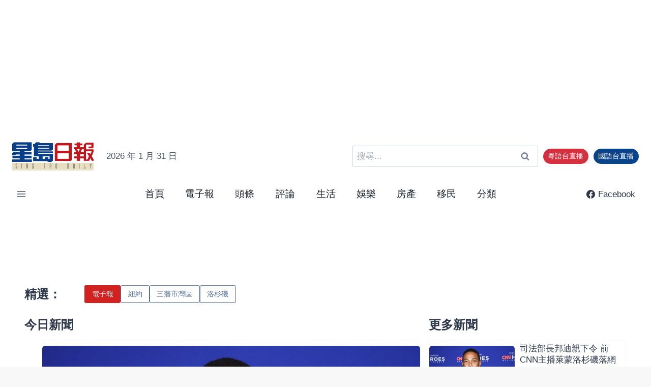

--- FILE ---
content_type: text/html; charset=UTF-8
request_url: https://www.singtaousa.com/
body_size: 43301
content:
<!doctype html>
<html lang="zh-TW" prefix="og: https://ogp.me/ns#" class="no-js" itemtype="https://schema.org/WebPage" itemscope>
<head>
	<meta charset="UTF-8">
	<meta name="viewport" content="width=device-width, initial-scale=1, minimum-scale=1">
	<!-- Google tag (gtag.js) consent mode dataLayer added by Site Kit -->
<script id="google_gtagjs-js-consent-mode-data-layer">
window.dataLayer = window.dataLayer || [];function gtag(){dataLayer.push(arguments);}
gtag('consent', 'default', {"ad_personalization":"denied","ad_storage":"denied","ad_user_data":"denied","analytics_storage":"denied","functionality_storage":"denied","security_storage":"denied","personalization_storage":"denied","region":["AT","BE","BG","CH","CY","CZ","DE","DK","EE","ES","FI","FR","GB","GR","HR","HU","IE","IS","IT","LI","LT","LU","LV","MT","NL","NO","PL","PT","RO","SE","SI","SK"],"wait_for_update":500});
window._googlesitekitConsentCategoryMap = {"statistics":["analytics_storage"],"marketing":["ad_storage","ad_user_data","ad_personalization"],"functional":["functionality_storage","security_storage"],"preferences":["personalization_storage"]};
window._googlesitekitConsents = {"ad_personalization":"denied","ad_storage":"denied","ad_user_data":"denied","analytics_storage":"denied","functionality_storage":"denied","security_storage":"denied","personalization_storage":"denied","region":["AT","BE","BG","CH","CY","CZ","DE","DK","EE","ES","FI","FR","GB","GR","HR","HU","IE","IS","IT","LI","LT","LU","LV","MT","NL","NO","PL","PT","RO","SE","SI","SK"],"wait_for_update":500};
</script>
<!-- End Google tag (gtag.js) consent mode dataLayer added by Site Kit -->

<!-- Search Engine Optimization by Rank Math - https://rankmath.com/ -->
<title>首頁 - 星島日報</title>
<meta name="description" content="精選： 今日新聞 更多新聞 評論 美國 國際 中港台 健康 教育 理財 娛樂 房產 移民"/>
<meta name="robots" content="follow, index, max-snippet:-1, max-video-preview:-1, max-image-preview:large"/>
<link rel="canonical" href="https://www.singtaousa.com/" />
<meta property="og:locale" content="zh_TW" />
<meta property="og:type" content="website" />
<meta property="og:title" content="首頁 - 星島日報" />
<meta property="og:description" content="精選： 今日新聞 更多新聞 評論 美國 國際 中港台 健康 教育 理財 娛樂 房產 移民" />
<meta property="og:url" content="https://www.singtaousa.com/" />
<meta property="og:site_name" content="Sing Tao USA" />
<meta property="og:updated_time" content="2026-01-23T11:25:08-07:00" />
<meta property="article:published_time" content="2025-08-21T00:00:54-07:00" />
<meta property="article:modified_time" content="2026-01-23T11:25:08-07:00" />
<meta name="twitter:card" content="summary_large_image" />
<meta name="twitter:title" content="首頁 - 星島日報" />
<meta name="twitter:description" content="精選： 今日新聞 更多新聞 評論 美國 國際 中港台 健康 教育 理財 娛樂 房產 移民" />
<meta name="twitter:label1" content="Written by" />
<meta name="twitter:data1" content="YuLi Wang" />
<meta name="twitter:label2" content="Time to read" />
<meta name="twitter:data2" content="Less than a minute" />
<script type="application/ld+json" class="rank-math-schema">{"@context":"https://schema.org","@graph":[{"@type":["NewsMediaOrganization","Organization"],"@id":"https://www.singtaousa.com/#organization","name":"\u661f\u5cf6\u65e5\u5831","url":"https://staging2.singtaousa.com","logo":{"@type":"ImageObject","@id":"https://www.singtaousa.com/#logo","url":"https://staging2.singtaousa.com/wp-content/uploads/2025/08/cropped-Small_LOGO.png","contentUrl":"https://staging2.singtaousa.com/wp-content/uploads/2025/08/cropped-Small_LOGO.png","caption":"Sing Tao USA","inLanguage":"zh-TW","width":"573","height":"229"}},{"@type":"WebSite","@id":"https://www.singtaousa.com/#website","url":"https://www.singtaousa.com","name":"Sing Tao USA","alternateName":"\u661f\u5cf6\u65e5\u5831","publisher":{"@id":"https://www.singtaousa.com/#organization"},"inLanguage":"zh-TW","potentialAction":{"@type":"SearchAction","target":"https://www.singtaousa.com/?s={search_term_string}","query-input":"required name=search_term_string"}},{"@type":"WebPage","@id":"https://www.singtaousa.com/#webpage","url":"https://www.singtaousa.com/","name":"\u9996\u9801 - \u661f\u5cf6\u65e5\u5831","datePublished":"2025-08-21T00:00:54-07:00","dateModified":"2026-01-23T11:25:08-07:00","about":{"@id":"https://www.singtaousa.com/#organization"},"isPartOf":{"@id":"https://www.singtaousa.com/#website"},"inLanguage":"zh-TW"},{"@type":"Person","@id":"https://www.singtaousa.com/author/yuli-wang/","name":"YuLi Wang","url":"https://www.singtaousa.com/author/yuli-wang/","image":{"@type":"ImageObject","@id":"https://secure.gravatar.com/avatar/560e21d13b7a15e18b1b8a9740b0ab10e63bcf8248e5a114f31c7f39c125e230?s=96&amp;d=mm&amp;r=g","url":"https://secure.gravatar.com/avatar/560e21d13b7a15e18b1b8a9740b0ab10e63bcf8248e5a114f31c7f39c125e230?s=96&amp;d=mm&amp;r=g","caption":"YuLi Wang","inLanguage":"zh-TW"},"worksFor":{"@id":"https://www.singtaousa.com/#organization"}},{"@type":"Article","headline":"\u9996\u9801 - \u661f\u5cf6\u65e5\u5831","datePublished":"2025-08-21T00:00:54-07:00","dateModified":"2026-01-23T11:25:08-07:00","author":{"@id":"https://www.singtaousa.com/author/yuli-wang/","name":"YuLi Wang"},"publisher":{"@id":"https://www.singtaousa.com/#organization"},"description":"\u7cbe\u9078\uff1a \u4eca\u65e5\u65b0\u805e \u66f4\u591a\u65b0\u805e \u8a55\u8ad6 \u7f8e\u570b \u570b\u969b \u4e2d\u6e2f\u53f0 \u5065\u5eb7 \u6559\u80b2 \u7406\u8ca1 \u5a1b\u6a02 \u623f\u7522 \u79fb\u6c11","name":"\u9996\u9801 - \u661f\u5cf6\u65e5\u5831","@id":"https://www.singtaousa.com/#richSnippet","isPartOf":{"@id":"https://www.singtaousa.com/#webpage"},"inLanguage":"zh-TW","mainEntityOfPage":{"@id":"https://www.singtaousa.com/#webpage"}}]}</script>
<meta name="google-site-verification" content="USlUcEkmeMFo3Uzn0rhNBfAlFeaTzGoygkiSSPPDjiE" />
<!-- /Rank Math WordPress SEO plugin -->

<link rel='dns-prefetch' href='//code.responsivevoice.org' />
<link rel='dns-prefetch' href='//www.singtaousa.com' />
<link rel='dns-prefetch' href='//www.googletagmanager.com' />
<link rel='dns-prefetch' href='//pagead2.googlesyndication.com' />
<link rel='dns-prefetch' href='//b4311678.smushcdn.com' />
<link rel="alternate" type="application/rss+xml" title="訂閱《星島日報》&raquo; 資訊提供" href="https://www.singtaousa.com/feed/" />
<link rel="alternate" type="application/rss+xml" title="訂閱《星島日報》&raquo; 留言的資訊提供" href="https://www.singtaousa.com/comments/feed/" />
<script id="wpp-js" src="https://www.singtaousa.com/wp-content/plugins/wordpress-popular-posts/assets/js/wpp.min.js?ver=7.3.6" data-sampling="0" data-sampling-rate="100" data-api-url="https://www.singtaousa.com/wp-json/wordpress-popular-posts" data-post-id="0" data-token="22616fb4fa" data-lang="0" data-debug="0"></script>
			<script>document.documentElement.classList.remove( 'no-js' );</script>
			<link rel="alternate" title="oEmbed (JSON)" type="application/json+oembed" href="https://www.singtaousa.com/wp-json/oembed/1.0/embed?url=https%3A%2F%2Fwww.singtaousa.com%2F" />
<link rel="alternate" title="oEmbed (XML)" type="text/xml+oembed" href="https://www.singtaousa.com/wp-json/oembed/1.0/embed?url=https%3A%2F%2Fwww.singtaousa.com%2F&#038;format=xml" />
<style id='wp-img-auto-sizes-contain-inline-css'>
img:is([sizes=auto i],[sizes^="auto," i]){contain-intrinsic-size:3000px 1500px}
/*# sourceURL=wp-img-auto-sizes-contain-inline-css */
</style>
<link rel='stylesheet' id='wpacu-combined-css-head-1' href='https://www.singtaousa.com/wp-content/cache/asset-cleanup/css/head-671dbee61c574d5816b12079a05d0deeefa2e6ba.css' type='text/css' media='all' />
<style   data-wpacu-inline-css-file='1'>
/*!/wp-content/plugins/kadence-blocks/dist/style-blocks-column.css*/.wp-block-kadence-column.kb-section-dir-horizontal>.kt-inside-inner-col>.wp-block-kadence-column{flex:1}.wp-block-kadence-column.kb-section-dir-horizontal .wp-block-kadence-advancedgallery{flex:1}.wp-block-kadence-column{display:flex;flex-direction:column;z-index:1;min-width:0;min-height:0}.kt-inside-inner-col{flex-direction:column;border:0 solid #fff0;position:relative;transition:all .3s ease}@media(max-width:767px){.kvs-sm-false{display:none!important}}@media(min-width:768px)and (max-width:1024px){.kvs-md-false{display:none!important}}@media screen and (min-width:1025px){.kvs-lg-false{display:none!important}}body.admin-bar{--kb-admin-bar-visible:34px}@media screen and (max-width:782px){body.admin-bar{--kb-admin-bar-visible:46px}}.kb-section-is-sticky>.kt-inside-inner-col{position:sticky;top:calc(var(--kb-admin-bar-visible, 0px) + var(--kb-section-setting-offset, 0px))}.kt-inside-inner-col>.kb-section-is-sticky{position:sticky;top:calc(var(--kb-admin-bar-visible, 0px) + var(--kb-section-setting-offset, 0px))}.kt-inside-inner-col>.wp-block-cover{height:auto}.kb-section-has-link{position:relative}.kb-section-link-overlay{position:absolute;top:0;left:0;right:0;bottom:0;z-index:10}.kb-section-has-overlay{position:relative}.kb-section-has-overlay>.kt-inside-inner-col{z-index:1}.kb-section-has-overlay>.kt-inside-inner-col:before{content:"";opacity:.3;position:absolute;left:0;right:0;top:0;bottom:0;z-index:-1;transition:all .3s ease-in-out}
</style>
<style id='wp-block-library-inline-css'>
:root{--wp-block-synced-color:#7a00df;--wp-block-synced-color--rgb:122,0,223;--wp-bound-block-color:var(--wp-block-synced-color);--wp-editor-canvas-background:#ddd;--wp-admin-theme-color:#007cba;--wp-admin-theme-color--rgb:0,124,186;--wp-admin-theme-color-darker-10:#006ba1;--wp-admin-theme-color-darker-10--rgb:0,107,160.5;--wp-admin-theme-color-darker-20:#005a87;--wp-admin-theme-color-darker-20--rgb:0,90,135;--wp-admin-border-width-focus:2px}@media (min-resolution:192dpi){:root{--wp-admin-border-width-focus:1.5px}}.wp-element-button{cursor:pointer}:root .has-very-light-gray-background-color{background-color:#eee}:root .has-very-dark-gray-background-color{background-color:#313131}:root .has-very-light-gray-color{color:#eee}:root .has-very-dark-gray-color{color:#313131}:root .has-vivid-green-cyan-to-vivid-cyan-blue-gradient-background{background:linear-gradient(135deg,#00d084,#0693e3)}:root .has-purple-crush-gradient-background{background:linear-gradient(135deg,#34e2e4,#4721fb 50%,#ab1dfe)}:root .has-hazy-dawn-gradient-background{background:linear-gradient(135deg,#faaca8,#dad0ec)}:root .has-subdued-olive-gradient-background{background:linear-gradient(135deg,#fafae1,#67a671)}:root .has-atomic-cream-gradient-background{background:linear-gradient(135deg,#fdd79a,#004a59)}:root .has-nightshade-gradient-background{background:linear-gradient(135deg,#330968,#31cdcf)}:root .has-midnight-gradient-background{background:linear-gradient(135deg,#020381,#2874fc)}:root{--wp--preset--font-size--normal:16px;--wp--preset--font-size--huge:42px}.has-regular-font-size{font-size:1em}.has-larger-font-size{font-size:2.625em}.has-normal-font-size{font-size:var(--wp--preset--font-size--normal)}.has-huge-font-size{font-size:var(--wp--preset--font-size--huge)}.has-text-align-center{text-align:center}.has-text-align-left{text-align:left}.has-text-align-right{text-align:right}.has-fit-text{white-space:nowrap!important}#end-resizable-editor-section{display:none}.aligncenter{clear:both}.items-justified-left{justify-content:flex-start}.items-justified-center{justify-content:center}.items-justified-right{justify-content:flex-end}.items-justified-space-between{justify-content:space-between}.screen-reader-text{border:0;clip-path:inset(50%);height:1px;margin:-1px;overflow:hidden;padding:0;position:absolute;width:1px;word-wrap:normal!important}.screen-reader-text:focus{background-color:#ddd;clip-path:none;color:#444;display:block;font-size:1em;height:auto;left:5px;line-height:normal;padding:15px 23px 14px;text-decoration:none;top:5px;width:auto;z-index:100000}html :where(.has-border-color){border-style:solid}html :where([style*=border-top-color]){border-top-style:solid}html :where([style*=border-right-color]){border-right-style:solid}html :where([style*=border-bottom-color]){border-bottom-style:solid}html :where([style*=border-left-color]){border-left-style:solid}html :where([style*=border-width]){border-style:solid}html :where([style*=border-top-width]){border-top-style:solid}html :where([style*=border-right-width]){border-right-style:solid}html :where([style*=border-bottom-width]){border-bottom-style:solid}html :where([style*=border-left-width]){border-left-style:solid}html :where(img[class*=wp-image-]){height:auto;max-width:100%}:where(figure){margin:0 0 1em}html :where(.is-position-sticky){--wp-admin--admin-bar--position-offset:var(--wp-admin--admin-bar--height,0px)}@media screen and (max-width:600px){html :where(.is-position-sticky){--wp-admin--admin-bar--position-offset:0px}}

/*# sourceURL=wp-block-library-inline-css */
</style><style id='wp-block-heading-inline-css'>
h1:where(.wp-block-heading).has-background,h2:where(.wp-block-heading).has-background,h3:where(.wp-block-heading).has-background,h4:where(.wp-block-heading).has-background,h5:where(.wp-block-heading).has-background,h6:where(.wp-block-heading).has-background{padding:1.25em 2.375em}h1.has-text-align-left[style*=writing-mode]:where([style*=vertical-lr]),h1.has-text-align-right[style*=writing-mode]:where([style*=vertical-rl]),h2.has-text-align-left[style*=writing-mode]:where([style*=vertical-lr]),h2.has-text-align-right[style*=writing-mode]:where([style*=vertical-rl]),h3.has-text-align-left[style*=writing-mode]:where([style*=vertical-lr]),h3.has-text-align-right[style*=writing-mode]:where([style*=vertical-rl]),h4.has-text-align-left[style*=writing-mode]:where([style*=vertical-lr]),h4.has-text-align-right[style*=writing-mode]:where([style*=vertical-rl]),h5.has-text-align-left[style*=writing-mode]:where([style*=vertical-lr]),h5.has-text-align-right[style*=writing-mode]:where([style*=vertical-rl]),h6.has-text-align-left[style*=writing-mode]:where([style*=vertical-lr]),h6.has-text-align-right[style*=writing-mode]:where([style*=vertical-rl]){rotate:180deg}
/*# sourceURL=https://www.singtaousa.com/wp-includes/blocks/heading/style.min.css */
</style>
<style   data-wpacu-inline-css-file='1'>
.wp-block-navigation .wp-block-page-list{align-items:var(--navigation-layout-align,initial);background-color:inherit;display:flex;flex-direction:var(--navigation-layout-direction,initial);flex-wrap:var(--navigation-layout-wrap,wrap);justify-content:var(--navigation-layout-justify,initial)}.wp-block-navigation .wp-block-navigation-item{background-color:inherit}.wp-block-page-list{box-sizing:border-box}
</style>
<style id='wp-block-group-inline-css'>
.wp-block-group{box-sizing:border-box}:where(.wp-block-group.wp-block-group-is-layout-constrained){position:relative}
/*# sourceURL=https://www.singtaousa.com/wp-includes/blocks/group/style.min.css */
</style>
<style id='wp-block-paragraph-inline-css'>
.is-small-text{font-size:.875em}.is-regular-text{font-size:1em}.is-large-text{font-size:2.25em}.is-larger-text{font-size:3em}.has-drop-cap:not(:focus):first-letter{float:left;font-size:8.4em;font-style:normal;font-weight:100;line-height:.68;margin:.05em .1em 0 0;text-transform:uppercase}body.rtl .has-drop-cap:not(:focus):first-letter{float:none;margin-left:.1em}p.has-drop-cap.has-background{overflow:hidden}:root :where(p.has-background){padding:1.25em 2.375em}:where(p.has-text-color:not(.has-link-color)) a{color:inherit}p.has-text-align-left[style*="writing-mode:vertical-lr"],p.has-text-align-right[style*="writing-mode:vertical-rl"]{rotate:180deg}
/*# sourceURL=https://www.singtaousa.com/wp-includes/blocks/paragraph/style.min.css */
</style>
<style id='global-styles-inline-css'>
:root{--wp--preset--aspect-ratio--square: 1;--wp--preset--aspect-ratio--4-3: 4/3;--wp--preset--aspect-ratio--3-4: 3/4;--wp--preset--aspect-ratio--3-2: 3/2;--wp--preset--aspect-ratio--2-3: 2/3;--wp--preset--aspect-ratio--16-9: 16/9;--wp--preset--aspect-ratio--9-16: 9/16;--wp--preset--color--black: #000000;--wp--preset--color--cyan-bluish-gray: #abb8c3;--wp--preset--color--white: #ffffff;--wp--preset--color--pale-pink: #f78da7;--wp--preset--color--vivid-red: #cf2e2e;--wp--preset--color--luminous-vivid-orange: #ff6900;--wp--preset--color--luminous-vivid-amber: #fcb900;--wp--preset--color--light-green-cyan: #7bdcb5;--wp--preset--color--vivid-green-cyan: #00d084;--wp--preset--color--pale-cyan-blue: #8ed1fc;--wp--preset--color--vivid-cyan-blue: #0693e3;--wp--preset--color--vivid-purple: #9b51e0;--wp--preset--color--theme-palette-1: var(--global-palette1);--wp--preset--color--theme-palette-2: var(--global-palette2);--wp--preset--color--theme-palette-3: var(--global-palette3);--wp--preset--color--theme-palette-4: var(--global-palette4);--wp--preset--color--theme-palette-5: var(--global-palette5);--wp--preset--color--theme-palette-6: var(--global-palette6);--wp--preset--color--theme-palette-7: var(--global-palette7);--wp--preset--color--theme-palette-8: var(--global-palette8);--wp--preset--color--theme-palette-9: var(--global-palette9);--wp--preset--color--theme-palette-10: var(--global-palette10);--wp--preset--color--theme-palette-11: var(--global-palette11);--wp--preset--color--theme-palette-12: var(--global-palette12);--wp--preset--color--theme-palette-13: var(--global-palette13);--wp--preset--color--theme-palette-14: var(--global-palette14);--wp--preset--color--theme-palette-15: var(--global-palette15);--wp--preset--color--kb-palette-1: #888888;--wp--preset--color--kb-palette-2: #888888;--wp--preset--gradient--vivid-cyan-blue-to-vivid-purple: linear-gradient(135deg,rgb(6,147,227) 0%,rgb(155,81,224) 100%);--wp--preset--gradient--light-green-cyan-to-vivid-green-cyan: linear-gradient(135deg,rgb(122,220,180) 0%,rgb(0,208,130) 100%);--wp--preset--gradient--luminous-vivid-amber-to-luminous-vivid-orange: linear-gradient(135deg,rgb(252,185,0) 0%,rgb(255,105,0) 100%);--wp--preset--gradient--luminous-vivid-orange-to-vivid-red: linear-gradient(135deg,rgb(255,105,0) 0%,rgb(207,46,46) 100%);--wp--preset--gradient--very-light-gray-to-cyan-bluish-gray: linear-gradient(135deg,rgb(238,238,238) 0%,rgb(169,184,195) 100%);--wp--preset--gradient--cool-to-warm-spectrum: linear-gradient(135deg,rgb(74,234,220) 0%,rgb(151,120,209) 20%,rgb(207,42,186) 40%,rgb(238,44,130) 60%,rgb(251,105,98) 80%,rgb(254,248,76) 100%);--wp--preset--gradient--blush-light-purple: linear-gradient(135deg,rgb(255,206,236) 0%,rgb(152,150,240) 100%);--wp--preset--gradient--blush-bordeaux: linear-gradient(135deg,rgb(254,205,165) 0%,rgb(254,45,45) 50%,rgb(107,0,62) 100%);--wp--preset--gradient--luminous-dusk: linear-gradient(135deg,rgb(255,203,112) 0%,rgb(199,81,192) 50%,rgb(65,88,208) 100%);--wp--preset--gradient--pale-ocean: linear-gradient(135deg,rgb(255,245,203) 0%,rgb(182,227,212) 50%,rgb(51,167,181) 100%);--wp--preset--gradient--electric-grass: linear-gradient(135deg,rgb(202,248,128) 0%,rgb(113,206,126) 100%);--wp--preset--gradient--midnight: linear-gradient(135deg,rgb(2,3,129) 0%,rgb(40,116,252) 100%);--wp--preset--font-size--small: var(--global-font-size-small);--wp--preset--font-size--medium: var(--global-font-size-medium);--wp--preset--font-size--large: var(--global-font-size-large);--wp--preset--font-size--x-large: 42px;--wp--preset--font-size--larger: var(--global-font-size-larger);--wp--preset--font-size--xxlarge: var(--global-font-size-xxlarge);--wp--preset--spacing--20: 0.44rem;--wp--preset--spacing--30: 0.67rem;--wp--preset--spacing--40: 1rem;--wp--preset--spacing--50: 1.5rem;--wp--preset--spacing--60: 2.25rem;--wp--preset--spacing--70: 3.38rem;--wp--preset--spacing--80: 5.06rem;--wp--preset--shadow--natural: 6px 6px 9px rgba(0, 0, 0, 0.2);--wp--preset--shadow--deep: 12px 12px 50px rgba(0, 0, 0, 0.4);--wp--preset--shadow--sharp: 6px 6px 0px rgba(0, 0, 0, 0.2);--wp--preset--shadow--outlined: 6px 6px 0px -3px rgb(255, 255, 255), 6px 6px rgb(0, 0, 0);--wp--preset--shadow--crisp: 6px 6px 0px rgb(0, 0, 0);}:where(.is-layout-flex){gap: 0.5em;}:where(.is-layout-grid){gap: 0.5em;}body .is-layout-flex{display: flex;}.is-layout-flex{flex-wrap: wrap;align-items: center;}.is-layout-flex > :is(*, div){margin: 0;}body .is-layout-grid{display: grid;}.is-layout-grid > :is(*, div){margin: 0;}:where(.wp-block-columns.is-layout-flex){gap: 2em;}:where(.wp-block-columns.is-layout-grid){gap: 2em;}:where(.wp-block-post-template.is-layout-flex){gap: 1.25em;}:where(.wp-block-post-template.is-layout-grid){gap: 1.25em;}.has-black-color{color: var(--wp--preset--color--black) !important;}.has-cyan-bluish-gray-color{color: var(--wp--preset--color--cyan-bluish-gray) !important;}.has-white-color{color: var(--wp--preset--color--white) !important;}.has-pale-pink-color{color: var(--wp--preset--color--pale-pink) !important;}.has-vivid-red-color{color: var(--wp--preset--color--vivid-red) !important;}.has-luminous-vivid-orange-color{color: var(--wp--preset--color--luminous-vivid-orange) !important;}.has-luminous-vivid-amber-color{color: var(--wp--preset--color--luminous-vivid-amber) !important;}.has-light-green-cyan-color{color: var(--wp--preset--color--light-green-cyan) !important;}.has-vivid-green-cyan-color{color: var(--wp--preset--color--vivid-green-cyan) !important;}.has-pale-cyan-blue-color{color: var(--wp--preset--color--pale-cyan-blue) !important;}.has-vivid-cyan-blue-color{color: var(--wp--preset--color--vivid-cyan-blue) !important;}.has-vivid-purple-color{color: var(--wp--preset--color--vivid-purple) !important;}.has-black-background-color{background-color: var(--wp--preset--color--black) !important;}.has-cyan-bluish-gray-background-color{background-color: var(--wp--preset--color--cyan-bluish-gray) !important;}.has-white-background-color{background-color: var(--wp--preset--color--white) !important;}.has-pale-pink-background-color{background-color: var(--wp--preset--color--pale-pink) !important;}.has-vivid-red-background-color{background-color: var(--wp--preset--color--vivid-red) !important;}.has-luminous-vivid-orange-background-color{background-color: var(--wp--preset--color--luminous-vivid-orange) !important;}.has-luminous-vivid-amber-background-color{background-color: var(--wp--preset--color--luminous-vivid-amber) !important;}.has-light-green-cyan-background-color{background-color: var(--wp--preset--color--light-green-cyan) !important;}.has-vivid-green-cyan-background-color{background-color: var(--wp--preset--color--vivid-green-cyan) !important;}.has-pale-cyan-blue-background-color{background-color: var(--wp--preset--color--pale-cyan-blue) !important;}.has-vivid-cyan-blue-background-color{background-color: var(--wp--preset--color--vivid-cyan-blue) !important;}.has-vivid-purple-background-color{background-color: var(--wp--preset--color--vivid-purple) !important;}.has-black-border-color{border-color: var(--wp--preset--color--black) !important;}.has-cyan-bluish-gray-border-color{border-color: var(--wp--preset--color--cyan-bluish-gray) !important;}.has-white-border-color{border-color: var(--wp--preset--color--white) !important;}.has-pale-pink-border-color{border-color: var(--wp--preset--color--pale-pink) !important;}.has-vivid-red-border-color{border-color: var(--wp--preset--color--vivid-red) !important;}.has-luminous-vivid-orange-border-color{border-color: var(--wp--preset--color--luminous-vivid-orange) !important;}.has-luminous-vivid-amber-border-color{border-color: var(--wp--preset--color--luminous-vivid-amber) !important;}.has-light-green-cyan-border-color{border-color: var(--wp--preset--color--light-green-cyan) !important;}.has-vivid-green-cyan-border-color{border-color: var(--wp--preset--color--vivid-green-cyan) !important;}.has-pale-cyan-blue-border-color{border-color: var(--wp--preset--color--pale-cyan-blue) !important;}.has-vivid-cyan-blue-border-color{border-color: var(--wp--preset--color--vivid-cyan-blue) !important;}.has-vivid-purple-border-color{border-color: var(--wp--preset--color--vivid-purple) !important;}.has-vivid-cyan-blue-to-vivid-purple-gradient-background{background: var(--wp--preset--gradient--vivid-cyan-blue-to-vivid-purple) !important;}.has-light-green-cyan-to-vivid-green-cyan-gradient-background{background: var(--wp--preset--gradient--light-green-cyan-to-vivid-green-cyan) !important;}.has-luminous-vivid-amber-to-luminous-vivid-orange-gradient-background{background: var(--wp--preset--gradient--luminous-vivid-amber-to-luminous-vivid-orange) !important;}.has-luminous-vivid-orange-to-vivid-red-gradient-background{background: var(--wp--preset--gradient--luminous-vivid-orange-to-vivid-red) !important;}.has-very-light-gray-to-cyan-bluish-gray-gradient-background{background: var(--wp--preset--gradient--very-light-gray-to-cyan-bluish-gray) !important;}.has-cool-to-warm-spectrum-gradient-background{background: var(--wp--preset--gradient--cool-to-warm-spectrum) !important;}.has-blush-light-purple-gradient-background{background: var(--wp--preset--gradient--blush-light-purple) !important;}.has-blush-bordeaux-gradient-background{background: var(--wp--preset--gradient--blush-bordeaux) !important;}.has-luminous-dusk-gradient-background{background: var(--wp--preset--gradient--luminous-dusk) !important;}.has-pale-ocean-gradient-background{background: var(--wp--preset--gradient--pale-ocean) !important;}.has-electric-grass-gradient-background{background: var(--wp--preset--gradient--electric-grass) !important;}.has-midnight-gradient-background{background: var(--wp--preset--gradient--midnight) !important;}.has-small-font-size{font-size: var(--wp--preset--font-size--small) !important;}.has-medium-font-size{font-size: var(--wp--preset--font-size--medium) !important;}.has-large-font-size{font-size: var(--wp--preset--font-size--large) !important;}.has-x-large-font-size{font-size: var(--wp--preset--font-size--x-large) !important;}
/*# sourceURL=global-styles-inline-css */
</style>

<style id='classic-theme-styles-inline-css'>
/*! This file is auto-generated */
.wp-block-button__link{color:#fff;background-color:#32373c;border-radius:9999px;box-shadow:none;text-decoration:none;padding:calc(.667em + 2px) calc(1.333em + 2px);font-size:1.125em}.wp-block-file__button{background:#32373c;color:#fff;text-decoration:none}
/*# sourceURL=/wp-includes/css/classic-themes.min.css */
</style>
<style   data-wpacu-inline-css-file='1'>
.rvbs .rvbutton{background-color:#c2c2c2;border:1px solid #fff;display:inline-block;color:#303030;font-size:100%;font-family:inherit;text-decoration:none}.rvbs .rvbutton :hover{background-color:#c2c2c2}.rvbs .rvbutton :active{position:relative;top:1px}

</style>
<style   data-wpacu-inline-css-file='1'>
.cmplz-video.cmplz-iframe-styles{background-color:transparent}.cmplz-video.cmplz-hidden{visibility:hidden !important}.cmplz-blocked-content-notice{display:none}.cmplz-placeholder-parent{height:inherit}.cmplz-optin .cmplz-blocked-content-container .cmplz-blocked-content-notice,.cmplz-optin .cmplz-wp-video .cmplz-blocked-content-notice,.cmplz-optout .cmplz-blocked-content-container .cmplz-blocked-content-notice,.cmplz-optout .cmplz-wp-video .cmplz-blocked-content-notice{display:block}.cmplz-blocked-content-container,.cmplz-wp-video{animation-name:cmplz-fadein;animation-duration:600ms;background:#FFF;border:0;border-radius:3px;box-shadow:0 0 1px 0 rgba(0,0,0,0.5),0 1px 10px 0 rgba(0,0,0,0.15);display:flex;justify-content:center;align-items:center;background-repeat:no-repeat !important;background-size:cover !important;height:inherit;position:relative}.cmplz-blocked-content-container.gmw-map-cover,.cmplz-wp-video.gmw-map-cover{max-height:100%;position:absolute}.cmplz-blocked-content-container.cmplz-video-placeholder,.cmplz-wp-video.cmplz-video-placeholder{padding-bottom:initial}.cmplz-blocked-content-container iframe,.cmplz-wp-video iframe{visibility:hidden;max-height:100%;border:0 !important}.cmplz-blocked-content-container .cmplz-custom-accept-btn,.cmplz-wp-video .cmplz-custom-accept-btn{white-space:normal;text-transform:initial;cursor:pointer;position:absolute !important;width:100%;top:50%;left:50%;transform:translate(-50%,-50%);max-width:200px;font-size:14px;padding:10px;background-color:rgba(0,0,0,0.5);color:#fff;text-align:center;z-index:98;line-height:23px}.cmplz-blocked-content-container .cmplz-custom-accept-btn:focus,.cmplz-wp-video .cmplz-custom-accept-btn:focus{border:1px dotted #cecece}.cmplz-blocked-content-container .cmplz-blocked-content-notice,.cmplz-wp-video .cmplz-blocked-content-notice{white-space:normal;text-transform:initial;position:absolute !important;width:100%;top:50%;left:50%;transform:translate(-50%,-50%);max-width:300px;font-size:14px;padding:10px;background-color:rgba(0,0,0,0.5);color:#fff;text-align:center;z-index:98;line-height:23px}.cmplz-blocked-content-container .cmplz-blocked-content-notice .cmplz-links,.cmplz-wp-video .cmplz-blocked-content-notice .cmplz-links{display:block;margin-bottom:10px}.cmplz-blocked-content-container .cmplz-blocked-content-notice .cmplz-links a,.cmplz-wp-video .cmplz-blocked-content-notice .cmplz-links a{color:#fff}.cmplz-blocked-content-container .cmplz-blocked-content-notice .cmplz-blocked-content-notice-body,.cmplz-wp-video .cmplz-blocked-content-notice .cmplz-blocked-content-notice-body{display:block}.cmplz-blocked-content-container div div{display:none}.cmplz-wp-video .cmplz-placeholder-element{width:100%;height:inherit}@keyframes cmplz-fadein{from{opacity:0}to{opacity:1}}
</style>
<style   data-wpacu-inline-css-file='1'>
/*!/wp-content/plugins/wordpress-popular-posts/assets/css/wpp.css*/.wpp-list{}.wpp-list li{overflow:hidden;float:none;clear:both;margin-bottom:1rem}.wpp-list li:last-of-type{margin-bottom:0}.wpp-thumbnail{display:inline;float:left;margin:0 1rem 0 0;border:none}.wpp_def_no_src{object-fit:contain}.wpp-excerpt:empty{display:none}.wpp-meta,.post-stats{display:block;font-size:.8em}.wpp-meta:empty,.post-stats:empty{display:none}
</style>





<style   data-wpacu-inline-css-file='1'>
/*!/wp-content/plugins/kadence-blocks/dist/style-blocks-advancedbtn.css*/.kb-buttons-wrap{display:flex;flex-wrap:wrap;align-items:center;justify-content:center;gap:var(--global-kb-gap-xs,.5rem)}.kb-button{z-index:1;position:relative;overflow:hidden;display:inline-flex;text-align:center;align-items:center;justify-content:center}.kb-button.wp-block-button__link{width:auto;height:auto}.kb-button.kt-btn-width-type-full{flex:1 0 fit-content;width:100%}.kb-blocks-button-aos.kb-btn-width-type-full{flex:1 0 fit-content;width:100%}.wp-block-kadence-advancedbtn .kb-button:not(.specificity):not(.extra-specificity){text-decoration:none}.kb-button:not(.kb-btn-global-inherit){border:0 solid #fff0;padding:.4em 1em;cursor:pointer;font-size:1.125rem;border-radius:3px;transition:all .3s ease-in-out;box-shadow:none}.kb-button:not(.kb-btn-global-inherit):hover{box-shadow:none}.kb-button.kb-btn-global-fill{border:0 solid #fff0;border-radius:3px;background:var(--global-palette-btn-bg,#3633e1);color:var(--global-palette-btn,#ffffff)}.kb-button.kb-btn-global-fill:hover{color:var(--global-palette-btn-hover,#ffffff);background:var(--global-palette-btn-bg-hover,#2f2ffc)}.kb-button.kb-btn-global-fill:focus{color:var(--global-palette-btn-hover,#ffffff);background:var(--global-palette-btn-bg-hover,#2f2ffc)}.kb-button.kb-btn-global-outline{border:2px solid var(--global-palette-btn-bg,#3633e1);background:#fff0;color:var(--global-palette-btn-bg,#3633e1);padding:calc(.4em - 2px) calc(1em - 2px)}.kb-button.kb-btn-global-outline:hover{border-color:var(--global-palette-btn-bg-hover,#2f2ffc);background:#fff0;color:var(--global-palette-btn-bg-hover,#2f2ffc)}.kb-button.kb-btn-global-outline:focus{border-color:var(--global-palette-btn-bg-hover,#2f2ffc);background:#fff0;color:var(--global-palette-btn-bg-hover,#2f2ffc)}.kb-button::before{position:absolute;content:"";top:0;right:0;bottom:0;left:0;z-index:-1;opacity:0;background:#fff0}.kb-button:hover::before,.kb-button:focus::before{opacity:1}.wp-block-kadence-advancedbtn .kb-button.kt-btn-size-small{font-size:.9rem}.wp-block-kadence-advancedbtn .kb-button.kt-btn-size-large{font-size:1.35rem}.wp-block-kadence-advancedbtn .kb-button.kt-btn-size-xlarge{font-size:1.65rem}.kb-button.kb-btn-global-outline.kt-btn-size-xlarge{border-width:4px}.kb-button.kb-btn-global-outline.kt-btn-size-large{border-width:3px;padding:calc(.4em - 3px) calc(1em - 3px)}.kb-button.kb-btn-global-outline.kt-btn-size-small{border-width:1px;padding:calc(.4em - 1px) calc(1em - 1px)}.kb-button.kt-btn-has-svg-true{gap:.5em;display:inline-flex}.wp-block-kadence-advancedbtn .kb-svg-icon-wrap{display:inline-flex;justify-content:center;align-items:center}.wp-block-kadence-advancedbtn .kb-svg-icon-wrap svg{width:1em;height:1em}.kb-button.icon-reveal .kb-svg-icon-wrap{transition:transform .3s ease-in-out,width .3s ease-in-out,opacity .3s ease-in-out;width:0;opacity:0}.kb-button.icon-reveal:hover .kb-svg-icon-wrap{width:var(--kb-button-icon-size,24px);opacity:1}
</style>
<style id='kadence-blocks-advancedheading-inline-css'>
	.wp-block-kadence-advancedheading mark{background:transparent;border-style:solid;border-width:0}
	.wp-block-kadence-advancedheading mark.kt-highlight{color:#f76a0c;}
	.kb-adv-heading-icon{display: inline-flex;justify-content: center;align-items: center;}
	.is-layout-constrained > .kb-advanced-heading-link {display: block;}.wp-block-kadence-advancedheading.has-background{padding: 0;}	.single-content .kadence-advanced-heading-wrapper h1,
	.single-content .kadence-advanced-heading-wrapper h2,
	.single-content .kadence-advanced-heading-wrapper h3,
	.single-content .kadence-advanced-heading-wrapper h4,
	.single-content .kadence-advanced-heading-wrapper h5,
	.single-content .kadence-advanced-heading-wrapper h6 {margin: 1.5em 0 .5em;}
	.single-content .kadence-advanced-heading-wrapper+* { margin-top:0;}.kb-screen-reader-text{position:absolute;width:1px;height:1px;padding:0;margin:-1px;overflow:hidden;clip:rect(0,0,0,0);}
/*# sourceURL=kadence-blocks-advancedheading-inline-css */
</style>
<style   data-wpacu-inline-css-file='1'>
/*!/wp-content/plugins/kadence-blocks/dist/style-blocks-spacer.css*/.kt-block-spacer{position:relative;height:60px}.kt-block-spacer .kt-divider{width:100%;border-top:solid 1px #eee;position:absolute;top:50%;left:50%;margin:0;padding:0;border-bottom:0;border-left:0;border-right:0;transform:perspective(1px) translate(-50%,-50%)}.kt-divider-stripe{width:100%;border:0;position:absolute;top:50%;margin:0;height:20px;padding:0;left:50%;transform:perspective(1px) translate(-50%,-50%)}.kt-block-spacer.kt-block-spacer-halign-left .kt-divider,.kt-block-spacer.kt-block-spacer-halign-left .kt-divider-stripe{left:0;transform:perspective(1px) translate(0%,-50%)}.kt-block-spacer.kt-block-spacer-halign-right .kt-divider,.kt-block-spacer.kt-block-spacer-halign-right .kt-divider-stripe{left:auto;right:0;transform:perspective(1px) translate(0%,-50%)}.kt-divider-stripe .kb-stripes-svg{position:absolute;top:0;left:0;right:0}.wp-block-kadence-spacer.aligncenter{width:100%}@media(max-width:1024px){.kt-block-spacer.kt-block-spacer-thalign-center .kt-divider,.kt-block-spacer.kt-block-spacer-thalign-center .kt-divider-stripe{left:50%;right:auto;transform:perspective(1px) translate(-50%,-50%)}.kt-block-spacer.kt-block-spacer-thalign-left .kt-divider,.kt-block-spacer.kt-block-spacer-thalign-left .kt-divider-stripe{left:0;transform:perspective(1px) translate(0%,-50%)}.kt-block-spacer.kt-block-spacer-thalign-right .kt-divider,.kt-block-spacer.kt-block-spacer-thalign-right .kt-divider-stripe{left:auto;right:0;transform:perspective(1px) translate(0%,-50%)}}@media(max-width:767px){.kt-block-spacer.kt-block-spacer-malign-center .kt-divider,.kt-block-spacer.kt-block-spacer-malign-center .kt-divider-stripe{left:50%;right:auto;transform:perspective(1px) translate(-50%,-50%)}.kt-block-spacer.kt-block-spacer-malign-left .kt-divider,.kt-block-spacer.kt-block-spacer-malign-left .kt-divider-stripe{left:0;transform:perspective(1px) translate(0%,-50%)}.kt-block-spacer.kt-block-spacer-malign-right .kt-divider,.kt-block-spacer.kt-block-spacer-malign-right .kt-divider-stripe{left:auto;right:0;transform:perspective(1px) translate(0%,-50%)}}@media(max-width:767px){.kvs-sm-false{display:none!important}}@media(min-width:768px)and (max-width:1024px){.kvs-md-false{display:none!important}}@media screen and (min-width:1025px){.kvs-lg-false{display:none!important}}
</style>
<style   data-wpacu-inline-css-file='1'>
.rank-math-list-item{margin-bottom:2em}
</style>

<style id='kadence-blocks-global-variables-inline-css'>
:root {--global-kb-font-size-sm:clamp(0.8rem, 0.73rem + 0.217vw, 0.9rem);--global-kb-font-size-md:clamp(1.1rem, 0.995rem + 0.326vw, 1.25rem);--global-kb-font-size-lg:clamp(1.75rem, 1.576rem + 0.543vw, 2rem);--global-kb-font-size-xl:clamp(2.25rem, 1.728rem + 1.63vw, 3rem);--global-kb-font-size-xxl:clamp(2.5rem, 1.456rem + 3.26vw, 4rem);--global-kb-font-size-xxxl:clamp(2.75rem, 0.489rem + 7.065vw, 6rem);}
/*# sourceURL=kadence-blocks-global-variables-inline-css */
</style>
<style id='kadence_blocks_css-inline-css'>
.kb-row-layout-id913_993dcf-c0 > .kt-row-column-wrap{align-content:center;}:where(.kb-row-layout-id913_993dcf-c0 > .kt-row-column-wrap) > .wp-block-kadence-column{justify-content:center;}.kb-row-layout-id913_993dcf-c0 > .kt-row-column-wrap{max-width:var( --global-content-width, 1290px );padding-left:var(--global-content-edge-padding);padding-right:var(--global-content-edge-padding);grid-template-columns:minmax(0, 1fr);}@media all and (max-width: 767px){.kb-row-layout-id913_993dcf-c0 > .kt-row-column-wrap{grid-template-columns:minmax(0, 1fr);}}.kadence-column913_0e4fc5-8e > .kt-inside-inner-col{display:flex;}.kadence-column913_0e4fc5-8e > .kt-inside-inner-col{column-gap:var(--global-kb-gap-sm, 1rem);}.kadence-column913_0e4fc5-8e > .kt-inside-inner-col{flex-direction:column;justify-content:center;align-items:center;}.kadence-column913_0e4fc5-8e > .kt-inside-inner-col > .kb-image-is-ratio-size{align-self:stretch;}.kadence-column913_0e4fc5-8e > .kt-inside-inner-col > .wp-block-kadence-advancedgallery{align-self:stretch;}.kadence-column913_0e4fc5-8e > .kt-inside-inner-col > .aligncenter{width:100%;}.kt-row-column-wrap > .kadence-column913_0e4fc5-8e{align-self:center;}.kt-inner-column-height-full:not(.kt-has-1-columns) > .wp-block-kadence-column.kadence-column913_0e4fc5-8e{align-self:auto;}.kt-inner-column-height-full:not(.kt-has-1-columns) > .wp-block-kadence-column.kadence-column913_0e4fc5-8e > .kt-inside-inner-col{flex-direction:column;justify-content:center;}@media all and (max-width: 1024px){.kt-row-column-wrap > .kadence-column913_0e4fc5-8e{align-self:center;}}@media all and (max-width: 1024px){.kt-inner-column-height-full:not(.kt-has-1-columns) > .wp-block-kadence-column.kadence-column913_0e4fc5-8e{align-self:auto;}}@media all and (max-width: 1024px){.kt-inner-column-height-full:not(.kt-has-1-columns) > .wp-block-kadence-column.kadence-column913_0e4fc5-8e > .kt-inside-inner-col{flex-direction:column;justify-content:center;}}@media all and (max-width: 1024px){.kadence-column913_0e4fc5-8e > .kt-inside-inner-col{flex-direction:column;justify-content:center;align-items:center;}}@media all and (max-width: 767px){.kt-row-column-wrap > .kadence-column913_0e4fc5-8e{align-self:center;}.kt-inner-column-height-full:not(.kt-has-1-columns) > .wp-block-kadence-column.kadence-column913_0e4fc5-8e{align-self:auto;}.kt-inner-column-height-full:not(.kt-has-1-columns) > .wp-block-kadence-column.kadence-column913_0e4fc5-8e > .kt-inside-inner-col{flex-direction:column;justify-content:center;}.kadence-column913_0e4fc5-8e > .kt-inside-inner-col{flex-direction:column;justify-content:center;align-items:center;}}.kb-row-layout-id10551_d4dad6-37 > .kt-row-column-wrap{row-gap:var(--global-kb-gap-sm, 1rem);max-width:var( --global-content-width, 1290px );padding-left:var(--global-content-edge-padding);padding-right:var(--global-content-edge-padding);padding-top:var( --global-kb-row-default-top, var(--global-kb-spacing-sm, 1.5rem) );padding-bottom:var( --global-kb-row-default-bottom, var(--global-kb-spacing-sm, 1.5rem) );grid-template-columns:minmax(0, 1fr);}@media all and (max-width: 767px){.kb-row-layout-id10551_d4dad6-37 > .kt-row-column-wrap{grid-template-columns:minmax(0, 1fr);}}.kadence-column10551_9c79b2-83 > .kt-inside-inner-col{display:flex;}.kadence-column10551_9c79b2-83 > .kt-inside-inner-col{column-gap:var(--global-kb-gap-sm, 1rem);}.kadence-column10551_9c79b2-83 > .kt-inside-inner-col{flex-direction:column;justify-content:center;align-items:center;}.kadence-column10551_9c79b2-83 > .kt-inside-inner-col > .kb-image-is-ratio-size{align-self:stretch;}.kadence-column10551_9c79b2-83 > .kt-inside-inner-col > .wp-block-kadence-advancedgallery{align-self:stretch;}.kadence-column10551_9c79b2-83 > .kt-inside-inner-col > .aligncenter{width:100%;}.kt-row-column-wrap > .kadence-column10551_9c79b2-83{align-self:center;}.kt-inner-column-height-full:not(.kt-has-1-columns) > .wp-block-kadence-column.kadence-column10551_9c79b2-83{align-self:auto;}.kt-inner-column-height-full:not(.kt-has-1-columns) > .wp-block-kadence-column.kadence-column10551_9c79b2-83 > .kt-inside-inner-col{flex-direction:column;justify-content:center;}@media all and (max-width: 1024px){.kt-row-column-wrap > .kadence-column10551_9c79b2-83{align-self:center;}}@media all and (max-width: 1024px){.kt-inner-column-height-full:not(.kt-has-1-columns) > .wp-block-kadence-column.kadence-column10551_9c79b2-83{align-self:auto;}}@media all and (max-width: 1024px){.kt-inner-column-height-full:not(.kt-has-1-columns) > .wp-block-kadence-column.kadence-column10551_9c79b2-83 > .kt-inside-inner-col{flex-direction:column;justify-content:center;}}@media all and (max-width: 1024px){.kadence-column10551_9c79b2-83 > .kt-inside-inner-col{flex-direction:column;justify-content:center;align-items:center;}}@media all and (max-width: 767px){.kt-row-column-wrap > .kadence-column10551_9c79b2-83{align-self:center;}.kt-inner-column-height-full:not(.kt-has-1-columns) > .wp-block-kadence-column.kadence-column10551_9c79b2-83{align-self:auto;}.kt-inner-column-height-full:not(.kt-has-1-columns) > .wp-block-kadence-column.kadence-column10551_9c79b2-83 > .kt-inside-inner-col{flex-direction:column;justify-content:center;}.kadence-column10551_9c79b2-83 > .kt-inside-inner-col{flex-direction:column;justify-content:center;align-items:center;}}.kb-row-layout-id71_b28eda-4f > .kt-row-column-wrap{row-gap:var(--global-kb-gap-sm, 1rem);max-width:var( --global-content-width, 1290px );padding-left:var(--global-content-edge-padding);padding-right:var(--global-content-edge-padding);padding-bottom:var(--global-kb-spacing-xs, 1rem);grid-template-columns:minmax(0, 1fr);}@media all and (max-width: 767px){.kb-row-layout-id71_b28eda-4f > .kt-row-column-wrap{grid-template-columns:minmax(0, 1fr);}}.kadence-column71_fa5139-d0 > .kt-inside-inner-col{column-gap:var(--global-kb-gap-sm, 1rem);}.kadence-column71_fa5139-d0 > .kt-inside-inner-col{flex-direction:column;}.kadence-column71_fa5139-d0 > .kt-inside-inner-col > .aligncenter{width:100%;}@media all and (max-width: 1024px){.kadence-column71_fa5139-d0 > .kt-inside-inner-col{flex-direction:column;justify-content:center;}}@media all and (max-width: 767px){.kadence-column71_fa5139-d0 > .kt-inside-inner-col{flex-direction:column;justify-content:center;}}.kb-row-layout-id71_589521-d7 > .kt-row-column-wrap{column-gap:var(--global-kb-gap-none, 0rem );row-gap:var(--global-kb-gap-none, 0rem );max-width:var( --global-content-width, 1290px );padding-left:var(--global-content-edge-padding);padding-right:var(--global-content-edge-padding);padding-top:var( --global-kb-row-default-top, var(--global-kb-spacing-sm, 1.5rem) );padding-bottom:var( --global-kb-row-default-bottom, var(--global-kb-spacing-sm, 1.5rem) );grid-template-columns:minmax(0, calc(10% - ((var(--global-kb-gap-none, 0rem ) * 1 )/2)))minmax(0, calc(90% - ((var(--global-kb-gap-none, 0rem ) * 1 )/2)));}@media all and (max-width: 1024px){.kb-row-layout-id71_589521-d7 > .kt-row-column-wrap{grid-template-columns:minmax(0, calc(10% - ((var(--global-kb-gap-none, 0rem ) * 1 )/2)))minmax(0, calc(90% - ((var(--global-kb-gap-none, 0rem ) * 1 )/2)));}}@media all and (max-width: 767px){.kb-row-layout-id71_589521-d7 > .kt-row-column-wrap{grid-template-columns:minmax(0, 1fr);}}.kadence-column71_b6919c-05 > .kt-inside-inner-col{display:flex;}.kadence-column71_b6919c-05 > .kt-inside-inner-col{row-gap:var(--global-kb-gap-none, 0rem );column-gap:var(--global-kb-gap-sm, 1rem);}.kadence-column71_b6919c-05 > .kt-inside-inner-col{flex-direction:column;align-items:flex-start;}.kadence-column71_b6919c-05 > .kt-inside-inner-col > .kb-image-is-ratio-size{align-self:stretch;}.kadence-column71_b6919c-05 > .kt-inside-inner-col > .wp-block-kadence-advancedgallery{align-self:stretch;}.kadence-column71_b6919c-05 > .kt-inside-inner-col > .aligncenter{width:100%;}@media all and (max-width: 1024px){.kadence-column71_b6919c-05 > .kt-inside-inner-col{flex-direction:column;justify-content:center;align-items:flex-start;}}@media all and (max-width: 767px){.kadence-column71_b6919c-05 > .kt-inside-inner-col{flex-direction:column;justify-content:center;align-items:flex-start;}}.kadence-column71_b089f4-39 > .kt-inside-inner-col{display:flex;}.kadence-column71_b089f4-39 > .kt-inside-inner-col{column-gap:var(--global-kb-gap-sm, 1rem);}.kadence-column71_b089f4-39 > .kt-inside-inner-col{flex-direction:column;align-items:flex-start;}.kadence-column71_b089f4-39 > .kt-inside-inner-col > .kb-image-is-ratio-size{align-self:stretch;}.kadence-column71_b089f4-39 > .kt-inside-inner-col > .wp-block-kadence-advancedgallery{align-self:stretch;}.kadence-column71_b089f4-39 > .kt-inside-inner-col > .aligncenter{width:100%;}@media all and (max-width: 1024px){.kadence-column71_b089f4-39 > .kt-inside-inner-col{flex-direction:column;justify-content:center;align-items:flex-start;}}@media all and (max-width: 767px){.kadence-column71_b089f4-39 > .kt-inside-inner-col{flex-direction:column;justify-content:center;align-items:flex-start;}}.wp-block-kadence-advancedbtn.kb-btns71_feea92-06{justify-content:flex-start;align-items:flex-start;}ul.menu .wp-block-kadence-advancedbtn .kb-btn71_05d504-f8.kb-button{width:initial;}.wp-block-kadence-advancedbtn .kb-btn71_05d504-f8.kb-button{background:rgba(204,3,3,0.88);}ul.menu .wp-block-kadence-advancedbtn .kb-btn71_63bd44-85.kb-button{width:initial;}ul.menu .wp-block-kadence-advancedbtn .kb-btn71_f49e31-a7.kb-button{width:initial;}ul.menu .wp-block-kadence-advancedbtn .kb-btn71_cf23d7-f7.kb-button{width:initial;}.kb-row-layout-id71_619401-66 > .kt-row-column-wrap{column-gap:var(--global-kb-gap-sm, 1rem);row-gap:var(--global-kb-gap-sm, 1rem);max-width:var( --global-content-width, 1290px );padding-left:var(--global-content-edge-padding);padding-right:var(--global-content-edge-padding);grid-template-columns:minmax(0, 2fr) minmax(0, 1fr);}@media all and (max-width: 1024px){.kb-row-layout-id71_619401-66 > .kt-row-column-wrap{grid-template-columns:minmax(0, 2fr) minmax(0, 1fr);}}@media all and (max-width: 767px){.kb-row-layout-id71_619401-66 > .kt-row-column-wrap{grid-template-columns:minmax(0, 1fr);}}.kadence-column71_d4182f-c3 > .kt-inside-inner-col{column-gap:var(--global-kb-gap-sm, 1rem);}.kadence-column71_d4182f-c3 > .kt-inside-inner-col{flex-direction:column;}.kadence-column71_d4182f-c3 > .kt-inside-inner-col > .aligncenter{width:100%;}@media all and (max-width: 1024px){.kadence-column71_d4182f-c3 > .kt-inside-inner-col{flex-direction:column;justify-content:center;}}@media all and (max-width: 767px){.kadence-column71_d4182f-c3 > .kt-inside-inner-col{flex-direction:column;justify-content:center;}}.wp-block-kadence-advancedheading.kt-adv-heading71_c265f5-67, .wp-block-kadence-advancedheading.kt-adv-heading71_c265f5-67[data-kb-block="kb-adv-heading71_c265f5-67"]{text-align:left;}.wp-block-kadence-advancedheading.kt-adv-heading71_c265f5-67 mark.kt-highlight, .wp-block-kadence-advancedheading.kt-adv-heading71_c265f5-67[data-kb-block="kb-adv-heading71_c265f5-67"] mark.kt-highlight{-webkit-box-decoration-break:clone;box-decoration-break:clone;}.wp-block-kadence-advancedheading.kt-adv-heading71_c265f5-67 img.kb-inline-image, .wp-block-kadence-advancedheading.kt-adv-heading71_c265f5-67[data-kb-block="kb-adv-heading71_c265f5-67"] img.kb-inline-image{width:150px;display:inline-block;}.kadence-column71_741455-30 > .kt-inside-inner-col{padding-top:0px;padding-bottom:var(--global-kb-spacing-xs, 1rem);}.kadence-column71_741455-30 > .kt-inside-inner-col{column-gap:var(--global-kb-gap-sm, 1rem);}.kadence-column71_741455-30 > .kt-inside-inner-col{flex-direction:column;}.kadence-column71_741455-30 > .kt-inside-inner-col > .aligncenter{width:100%;}@media all and (max-width: 1024px){.kadence-column71_741455-30 > .kt-inside-inner-col{flex-direction:column;justify-content:center;}}@media all and (max-width: 767px){.kadence-column71_741455-30 > .kt-inside-inner-col{flex-direction:column;justify-content:center;}}.wp-block-kadence-advancedheading.kt-adv-heading71_f71659-4f, .wp-block-kadence-advancedheading.kt-adv-heading71_f71659-4f[data-kb-block="kb-adv-heading71_f71659-4f"]{text-align:left;}.wp-block-kadence-advancedheading.kt-adv-heading71_f71659-4f mark.kt-highlight, .wp-block-kadence-advancedheading.kt-adv-heading71_f71659-4f[data-kb-block="kb-adv-heading71_f71659-4f"] mark.kt-highlight{-webkit-box-decoration-break:clone;box-decoration-break:clone;}.wp-block-kadence-advancedheading.kt-adv-heading71_f71659-4f img.kb-inline-image, .wp-block-kadence-advancedheading.kt-adv-heading71_f71659-4f[data-kb-block="kb-adv-heading71_f71659-4f"] img.kb-inline-image{width:150px;display:inline-block;}.kb-row-layout-id71_384069-cc > .kt-row-column-wrap{column-gap:var(--global-kb-gap-sm, 1rem);row-gap:var(--global-kb-gap-sm, 1rem);max-width:var( --global-content-width, 1290px );padding-left:var(--global-content-edge-padding);padding-right:var(--global-content-edge-padding);grid-template-columns:minmax(0, calc(65% - ((var(--global-kb-gap-sm, 1rem) * 1 )/2)))minmax(0, calc(35% - ((var(--global-kb-gap-sm, 1rem) * 1 )/2)));}@media all and (max-width: 1024px){.kb-row-layout-id71_384069-cc > .kt-row-column-wrap{column-gap:var(--global-kb-gap-sm, 1rem);row-gap:var(--global-kb-gap-sm, 1rem);grid-template-columns:minmax(0, calc(65% - ((var(--global-kb-gap-sm, 1rem) * 1 )/2)))minmax(0, calc(35% - ((var(--global-kb-gap-sm, 1rem) * 1 )/2)));}}@media all and (max-width: 767px){.kb-row-layout-id71_384069-cc > .kt-row-column-wrap{grid-template-columns:minmax(0, 1fr);}}.kadence-column71_a0f395-ee > .kt-inside-inner-col{column-gap:var(--global-kb-gap-sm, 1rem);}.kadence-column71_a0f395-ee > .kt-inside-inner-col{flex-direction:column;}.kadence-column71_a0f395-ee > .kt-inside-inner-col > .aligncenter{width:100%;}@media all and (max-width: 1024px){.kadence-column71_a0f395-ee > .kt-inside-inner-col{flex-direction:column;justify-content:center;}}@media all and (max-width: 767px){.kadence-column71_a0f395-ee > .kt-inside-inner-col{flex-direction:column;justify-content:center;}}.kb-row-layout-id71_b02ce3-ab > .kt-row-column-wrap{column-gap:var(--global-kb-gap-sm, 1rem);row-gap:var(--global-kb-gap-sm, 1rem);padding-top:var( --global-kb-row-default-top, var(--global-kb-spacing-sm, 1.5rem) );padding-bottom:var( --global-kb-row-default-bottom, var(--global-kb-spacing-sm, 1.5rem) );}.kb-row-layout-id71_b02ce3-ab > .kt-row-column-wrap > div:not(.added-for-specificity){grid-column:initial;}.kb-row-layout-id71_b02ce3-ab > .kt-row-column-wrap{grid-template-columns:repeat(3, minmax(0, 1fr));}@media all and (max-width: 1024px){.kb-row-layout-id71_b02ce3-ab > .kt-row-column-wrap > div:not(.added-for-specificity){grid-column:initial;}}@media all and (max-width: 1024px){.kb-row-layout-id71_b02ce3-ab > .kt-row-column-wrap{grid-template-columns:repeat(3, minmax(0, 1fr));}}@media all and (max-width: 767px){.kb-row-layout-id71_b02ce3-ab > .kt-row-column-wrap > div:not(.added-for-specificity){grid-column:initial;}.kb-row-layout-id71_b02ce3-ab > .kt-row-column-wrap{grid-template-columns:minmax(0, 1fr);}}.kadence-column71_02b117-6c > .kt-inside-inner-col{column-gap:var(--global-kb-gap-sm, 1rem);}.kadence-column71_02b117-6c > .kt-inside-inner-col{flex-direction:column;}.kadence-column71_02b117-6c > .kt-inside-inner-col > .aligncenter{width:100%;}@media all and (max-width: 1024px){.kadence-column71_02b117-6c > .kt-inside-inner-col{flex-direction:column;justify-content:center;}}@media all and (max-width: 767px){.kadence-column71_02b117-6c > .kt-inside-inner-col{flex-direction:column;justify-content:center;}}.kadence-column71_0ad335-44 > .kt-inside-inner-col{column-gap:var(--global-kb-gap-sm, 1rem);}.kadence-column71_0ad335-44 > .kt-inside-inner-col{flex-direction:column;}.kadence-column71_0ad335-44 > .kt-inside-inner-col > .aligncenter{width:100%;}@media all and (max-width: 1024px){.kadence-column71_0ad335-44 > .kt-inside-inner-col{flex-direction:column;justify-content:center;}}@media all and (max-width: 767px){.kadence-column71_0ad335-44 > .kt-inside-inner-col{flex-direction:column;justify-content:center;}}.kadence-column71_3d166e-08 > .kt-inside-inner-col{column-gap:var(--global-kb-gap-sm, 1rem);}.kadence-column71_3d166e-08 > .kt-inside-inner-col{flex-direction:column;}.kadence-column71_3d166e-08 > .kt-inside-inner-col > .aligncenter{width:100%;}@media all and (max-width: 1024px){.kadence-column71_3d166e-08 > .kt-inside-inner-col{flex-direction:column;justify-content:center;}}@media all and (max-width: 767px){.kadence-column71_3d166e-08 > .kt-inside-inner-col{flex-direction:column;justify-content:center;}}.kadence-column71_98697b-de > .kt-inside-inner-col{display:flex;}.kadence-column71_98697b-de > .kt-inside-inner-col{padding-bottom:var(--global-kb-spacing-xs, 1rem);}.kadence-column71_98697b-de > .kt-inside-inner-col{column-gap:var(--global-kb-gap-sm, 1rem);}.kadence-column71_98697b-de > .kt-inside-inner-col{flex-direction:column;justify-content:flex-start;align-items:center;}.kadence-column71_98697b-de > .kt-inside-inner-col > .kb-image-is-ratio-size{align-self:stretch;}.kadence-column71_98697b-de > .kt-inside-inner-col > .wp-block-kadence-advancedgallery{align-self:stretch;}.kadence-column71_98697b-de > .kt-inside-inner-col > .aligncenter{width:100%;}.kt-row-column-wrap > .kadence-column71_98697b-de{align-self:flex-start;}.kt-inner-column-height-full:not(.kt-has-1-columns) > .wp-block-kadence-column.kadence-column71_98697b-de{align-self:auto;}.kt-inner-column-height-full:not(.kt-has-1-columns) > .wp-block-kadence-column.kadence-column71_98697b-de > .kt-inside-inner-col{flex-direction:column;justify-content:flex-start;}@media all and (max-width: 1024px){.kadence-column71_98697b-de > .kt-inside-inner-col{padding-right:0px;padding-left:var(--global-kb-spacing-sm, 1.5rem);flex-direction:column;justify-content:flex-start;align-items:center;}}@media all and (max-width: 1024px){.kt-row-column-wrap > .kadence-column71_98697b-de{align-self:flex-start;}}@media all and (max-width: 1024px){.kt-inner-column-height-full:not(.kt-has-1-columns) > .wp-block-kadence-column.kadence-column71_98697b-de{align-self:auto;}}@media all and (max-width: 1024px){.kt-inner-column-height-full:not(.kt-has-1-columns) > .wp-block-kadence-column.kadence-column71_98697b-de > .kt-inside-inner-col{flex-direction:column;justify-content:flex-start;}}@media all and (max-width: 767px){.kt-row-column-wrap > .kadence-column71_98697b-de{align-self:flex-start;}.kt-inner-column-height-full:not(.kt-has-1-columns) > .wp-block-kadence-column.kadence-column71_98697b-de{align-self:auto;}.kt-inner-column-height-full:not(.kt-has-1-columns) > .wp-block-kadence-column.kadence-column71_98697b-de > .kt-inside-inner-col{flex-direction:column;justify-content:flex-start;}.kadence-column71_98697b-de > .kt-inside-inner-col{flex-direction:column;justify-content:flex-start;align-items:center;}}.wp-block-kadence-spacer.kt-block-spacer-71_678c89-4f .kt-block-spacer{height:10px;}.wp-block-kadence-spacer.kt-block-spacer-71_678c89-4f .kt-divider{border-top-color:#b6b6b6;width:100%;}.kb-row-layout-id71_0f5bcd-0e > .kt-row-column-wrap{row-gap:var(--global-kb-gap-none, 0rem );grid-template-columns:minmax(0, 1fr);}@media all and (max-width: 767px){.kb-row-layout-id71_0f5bcd-0e > .kt-row-column-wrap{grid-template-columns:minmax(0, 1fr);}}.kadence-column71_d6190a-cf > .kt-inside-inner-col{column-gap:var(--global-kb-gap-sm, 1rem);}.kadence-column71_d6190a-cf > .kt-inside-inner-col{flex-direction:column;}.kadence-column71_d6190a-cf > .kt-inside-inner-col > .aligncenter{width:100%;}@media all and (max-width: 1024px){.kadence-column71_d6190a-cf > .kt-inside-inner-col{flex-direction:column;justify-content:center;}}@media all and (max-width: 767px){.kadence-column71_d6190a-cf > .kt-inside-inner-col{flex-direction:column;justify-content:center;}}.wp-block-kadence-advancedheading.kt-adv-heading71_24d952-2d, .wp-block-kadence-advancedheading.kt-adv-heading71_24d952-2d[data-kb-block="kb-adv-heading71_24d952-2d"]{text-align:left;}.wp-block-kadence-advancedheading.kt-adv-heading71_24d952-2d mark.kt-highlight, .wp-block-kadence-advancedheading.kt-adv-heading71_24d952-2d[data-kb-block="kb-adv-heading71_24d952-2d"] mark.kt-highlight{-webkit-box-decoration-break:clone;box-decoration-break:clone;}.wp-block-kadence-advancedheading.kt-adv-heading71_24d952-2d img.kb-inline-image, .wp-block-kadence-advancedheading.kt-adv-heading71_24d952-2d[data-kb-block="kb-adv-heading71_24d952-2d"] img.kb-inline-image{width:150px;display:inline-block;}.kb-row-layout-id71_7752d9-06 > .kt-row-column-wrap{column-gap:var(--global-kb-gap-sm, 1rem);row-gap:var(--global-kb-gap-none, 0rem );max-width:var( --global-content-width, 1290px );padding-left:var(--global-content-edge-padding);padding-right:var(--global-content-edge-padding);padding-bottom:var(--global-kb-spacing-sm, 1.5rem);}.kb-row-layout-id71_7752d9-06 > .kt-row-column-wrap > div:not(.added-for-specificity){grid-column:initial;}.kb-row-layout-id71_7752d9-06 > .kt-row-column-wrap{grid-template-columns:repeat(4, minmax(0, 1fr));}@media all and (max-width: 1024px){.kb-row-layout-id71_7752d9-06 > .kt-row-column-wrap > div:not(.added-for-specificity){grid-column:initial;}}@media all and (max-width: 1024px){.kb-row-layout-id71_7752d9-06 > .kt-row-column-wrap{grid-template-columns:repeat(4, minmax(0, 1fr));}}@media all and (max-width: 767px){.kb-row-layout-id71_7752d9-06 > .kt-row-column-wrap > div:not(.added-for-specificity){grid-column:initial;}.kb-row-layout-id71_7752d9-06 > .kt-row-column-wrap{grid-template-columns:minmax(0, 1fr);}}.kadence-column71_9da267-d4 > .kt-inside-inner-col{column-gap:var(--global-kb-gap-sm, 1rem);}.kadence-column71_9da267-d4 > .kt-inside-inner-col{flex-direction:column;}.kadence-column71_9da267-d4 > .kt-inside-inner-col > .aligncenter{width:100%;}@media all and (max-width: 1024px){.kadence-column71_9da267-d4 > .kt-inside-inner-col{flex-direction:column;justify-content:center;}}@media all and (max-width: 767px){.kadence-column71_9da267-d4 > .kt-inside-inner-col{flex-direction:column;justify-content:center;}}.kadence-column71_5238d3-d4 > .kt-inside-inner-col{column-gap:var(--global-kb-gap-sm, 1rem);}.kadence-column71_5238d3-d4 > .kt-inside-inner-col{flex-direction:column;}.kadence-column71_5238d3-d4 > .kt-inside-inner-col > .aligncenter{width:100%;}@media all and (max-width: 1024px){.kadence-column71_5238d3-d4 > .kt-inside-inner-col{flex-direction:column;justify-content:center;}}@media all and (max-width: 767px){.kadence-column71_5238d3-d4 > .kt-inside-inner-col{flex-direction:column;justify-content:center;}}.kadence-column71_7e51fb-57 > .kt-inside-inner-col{column-gap:var(--global-kb-gap-sm, 1rem);}.kadence-column71_7e51fb-57 > .kt-inside-inner-col{flex-direction:column;}.kadence-column71_7e51fb-57 > .kt-inside-inner-col > .aligncenter{width:100%;}@media all and (max-width: 1024px){.kadence-column71_7e51fb-57 > .kt-inside-inner-col{flex-direction:column;justify-content:center;}}@media all and (max-width: 767px){.kadence-column71_7e51fb-57 > .kt-inside-inner-col{flex-direction:column;justify-content:center;}}.kadence-column71_84a469-cc > .kt-inside-inner-col{column-gap:var(--global-kb-gap-sm, 1rem);}.kadence-column71_84a469-cc > .kt-inside-inner-col{flex-direction:column;}.kadence-column71_84a469-cc > .kt-inside-inner-col > .aligncenter{width:100%;}@media all and (max-width: 1024px){.kadence-column71_84a469-cc > .kt-inside-inner-col{flex-direction:column;justify-content:center;}}@media all and (max-width: 767px){.kadence-column71_84a469-cc > .kt-inside-inner-col{flex-direction:column;justify-content:center;}}.kb-row-layout-id71_27c796-56 > .kt-row-column-wrap{row-gap:var(--global-kb-gap-none, 0rem );max-width:var( --global-content-width, 1290px );padding-left:var(--global-content-edge-padding);padding-right:var(--global-content-edge-padding);padding-top:var(--global-kb-spacing-sm, 1.5rem);grid-template-columns:minmax(0, 1fr);}@media all and (max-width: 767px){.kb-row-layout-id71_27c796-56 > .kt-row-column-wrap{grid-template-columns:minmax(0, 1fr);}}.kadence-column71_567aa1-36 > .kt-inside-inner-col{display:flex;}.kadence-column71_567aa1-36 > .kt-inside-inner-col{column-gap:var(--global-kb-gap-sm, 1rem);}.kadence-column71_567aa1-36 > .kt-inside-inner-col{flex-direction:column;align-items:center;}.kadence-column71_567aa1-36 > .kt-inside-inner-col > .kb-image-is-ratio-size{align-self:stretch;}.kadence-column71_567aa1-36 > .kt-inside-inner-col > .wp-block-kadence-advancedgallery{align-self:stretch;}.kadence-column71_567aa1-36 > .kt-inside-inner-col > .aligncenter{width:100%;}@media all and (max-width: 1024px){.kadence-column71_567aa1-36 > .kt-inside-inner-col{flex-direction:column;justify-content:center;align-items:center;}}@media all and (max-width: 767px){.kadence-column71_567aa1-36 > .kt-inside-inner-col{flex-direction:column;justify-content:center;align-items:center;}}.wp-block-kadence-spacer.kt-block-spacer-71_c375d6-f1 .kt-block-spacer{height:50px;}.wp-block-kadence-spacer.kt-block-spacer-71_c375d6-f1 .kt-divider{width:100%;}.wp-block-kadence-spacer.kt-block-spacer-71_c6f05a-cb .kt-block-spacer{height:50px;}.wp-block-kadence-spacer.kt-block-spacer-71_c6f05a-cb .kt-divider{width:100%;}.kb-row-layout-id71_b1f701-50 > .kt-row-column-wrap{column-gap:var(--global-kb-gap-sm, 1rem);row-gap:var(--global-kb-gap-none, 0rem );max-width:var( --global-content-width, 1290px );padding-left:var(--global-content-edge-padding);padding-right:var(--global-content-edge-padding);}.kb-row-layout-id71_b1f701-50 > .kt-row-column-wrap > div:not(.added-for-specificity){grid-column:initial;}.kb-row-layout-id71_b1f701-50 > .kt-row-column-wrap{grid-template-columns:repeat(3, minmax(0, 1fr));}@media all and (max-width: 1024px){.kb-row-layout-id71_b1f701-50 > .kt-row-column-wrap > div:not(.added-for-specificity){grid-column:initial;}}@media all and (max-width: 1024px){.kb-row-layout-id71_b1f701-50 > .kt-row-column-wrap{grid-template-columns:repeat(3, minmax(0, 1fr));}}@media all and (max-width: 767px){.kb-row-layout-id71_b1f701-50 > .kt-row-column-wrap > div:not(.added-for-specificity){grid-column:initial;}.kb-row-layout-id71_b1f701-50 > .kt-row-column-wrap{grid-template-columns:minmax(0, 1fr);}}.kadence-column71_3d0507-34 > .kt-inside-inner-col{column-gap:var(--global-kb-gap-sm, 1rem);}.kadence-column71_3d0507-34 > .kt-inside-inner-col{flex-direction:column;}.kadence-column71_3d0507-34 > .kt-inside-inner-col > .aligncenter{width:100%;}@media all and (max-width: 1024px){.kadence-column71_3d0507-34 > .kt-inside-inner-col{flex-direction:column;justify-content:center;}}@media all and (max-width: 767px){.kadence-column71_3d0507-34 > .kt-inside-inner-col{flex-direction:column;justify-content:center;}}.wp-block-kadence-advancedheading.kt-adv-heading71_f95078-0f mark.kt-highlight, .wp-block-kadence-advancedheading.kt-adv-heading71_f95078-0f[data-kb-block="kb-adv-heading71_f95078-0f"] mark.kt-highlight{-webkit-box-decoration-break:clone;box-decoration-break:clone;}.wp-block-kadence-advancedheading.kt-adv-heading71_f95078-0f img.kb-inline-image, .wp-block-kadence-advancedheading.kt-adv-heading71_f95078-0f[data-kb-block="kb-adv-heading71_f95078-0f"] img.kb-inline-image{width:150px;display:inline-block;}.kb-row-layout-id71_d3da5b-60 > .kt-row-column-wrap{padding-bottom:var(--global-kb-spacing-sm, 1.5rem);grid-template-columns:minmax(0, 1fr);}@media all and (max-width: 767px){.kb-row-layout-id71_d3da5b-60 > .kt-row-column-wrap{grid-template-columns:minmax(0, 1fr);}}.kadence-column71_5c6407-17 > .kt-inside-inner-col{column-gap:var(--global-kb-gap-sm, 1rem);}.kadence-column71_5c6407-17 > .kt-inside-inner-col{flex-direction:column;}.kadence-column71_5c6407-17 > .kt-inside-inner-col > .aligncenter{width:100%;}@media all and (max-width: 1024px){.kadence-column71_5c6407-17 > .kt-inside-inner-col{flex-direction:column;justify-content:center;}}@media all and (max-width: 767px){.kadence-column71_5c6407-17 > .kt-inside-inner-col{flex-direction:column;justify-content:center;}}.kadence-column71_8f8d80-2a > .kt-inside-inner-col{column-gap:var(--global-kb-gap-sm, 1rem);}.kadence-column71_8f8d80-2a > .kt-inside-inner-col{flex-direction:column;}.kadence-column71_8f8d80-2a > .kt-inside-inner-col > .aligncenter{width:100%;}@media all and (max-width: 1024px){.kadence-column71_8f8d80-2a > .kt-inside-inner-col{flex-direction:column;justify-content:center;}}@media all and (max-width: 767px){.kadence-column71_8f8d80-2a > .kt-inside-inner-col{flex-direction:column;justify-content:center;}}.kadence-column71_fe8290-1a > .kt-inside-inner-col{column-gap:var(--global-kb-gap-sm, 1rem);}.kadence-column71_fe8290-1a > .kt-inside-inner-col{flex-direction:column;}.kadence-column71_fe8290-1a > .kt-inside-inner-col > .aligncenter{width:100%;}@media all and (max-width: 1024px){.kadence-column71_fe8290-1a > .kt-inside-inner-col{flex-direction:column;justify-content:center;}}@media all and (max-width: 767px){.kadence-column71_fe8290-1a > .kt-inside-inner-col{flex-direction:column;justify-content:center;}}.wp-block-kadence-advancedheading.kt-adv-heading71_3e358b-b9 mark.kt-highlight, .wp-block-kadence-advancedheading.kt-adv-heading71_3e358b-b9[data-kb-block="kb-adv-heading71_3e358b-b9"] mark.kt-highlight{-webkit-box-decoration-break:clone;box-decoration-break:clone;}.wp-block-kadence-advancedheading.kt-adv-heading71_3e358b-b9 img.kb-inline-image, .wp-block-kadence-advancedheading.kt-adv-heading71_3e358b-b9[data-kb-block="kb-adv-heading71_3e358b-b9"] img.kb-inline-image{width:150px;display:inline-block;}.kb-row-layout-id71_e8538e-4a > .kt-row-column-wrap{padding-bottom:var(--global-kb-spacing-sm, 1.5rem);grid-template-columns:minmax(0, 1fr);}@media all and (max-width: 767px){.kb-row-layout-id71_e8538e-4a > .kt-row-column-wrap{grid-template-columns:minmax(0, 1fr);}}.kadence-column71_7309bd-1a > .kt-inside-inner-col{column-gap:var(--global-kb-gap-sm, 1rem);}.kadence-column71_7309bd-1a > .kt-inside-inner-col{flex-direction:column;}.kadence-column71_7309bd-1a > .kt-inside-inner-col > .aligncenter{width:100%;}@media all and (max-width: 1024px){.kadence-column71_7309bd-1a > .kt-inside-inner-col{flex-direction:column;justify-content:center;}}@media all and (max-width: 767px){.kadence-column71_7309bd-1a > .kt-inside-inner-col{flex-direction:column;justify-content:center;}}.kadence-column71_7ef587-71 > .kt-inside-inner-col{column-gap:var(--global-kb-gap-sm, 1rem);}.kadence-column71_7ef587-71 > .kt-inside-inner-col{flex-direction:column;}.kadence-column71_7ef587-71 > .kt-inside-inner-col > .aligncenter{width:100%;}@media all and (max-width: 1024px){.kadence-column71_7ef587-71 > .kt-inside-inner-col{flex-direction:column;justify-content:center;}}@media all and (max-width: 767px){.kadence-column71_7ef587-71 > .kt-inside-inner-col{flex-direction:column;justify-content:center;}}.kadence-column71_6b0f07-48 > .kt-inside-inner-col{display:flex;}.kadence-column71_6b0f07-48 > .kt-inside-inner-col{padding-top:var(--global-kb-spacing-lg, 3rem);}.kadence-column71_6b0f07-48 > .kt-inside-inner-col{row-gap:var(--global-kb-gap-sm, 1rem);column-gap:var(--global-kb-gap-sm, 1rem);}.kadence-column71_6b0f07-48 > .kt-inside-inner-col{flex-direction:column;}.kadence-column71_6b0f07-48 > .kt-inside-inner-col > .aligncenter{width:100%;}@media all and (max-width: 1024px){.kadence-column71_6b0f07-48 > .kt-inside-inner-col{flex-direction:column;justify-content:center;}}@media all and (max-width: 767px){.kadence-column71_6b0f07-48 > .kt-inside-inner-col{flex-direction:column;justify-content:center;}}.wp-block-kadence-spacer.kt-block-spacer-71_da58b6-3c .kt-block-spacer{height:10px;}.wp-block-kadence-spacer.kt-block-spacer-71_da58b6-3c .kt-divider{border-top-color:#b6b6b6;width:100%;}.kb-row-layout-id71_1ebd69-24 > .kt-row-column-wrap{column-gap:var(--global-kb-gap-sm, 1rem);row-gap:var(--global-kb-gap-none, 0rem );max-width:var( --global-content-width, 1290px );padding-left:var(--global-content-edge-padding);padding-right:var(--global-content-edge-padding);padding-bottom:var(--global-kb-spacing-lg, 3rem);grid-template-columns:minmax(0, 1fr);}@media all and (max-width: 1024px){.kb-row-layout-id71_1ebd69-24 > .kt-row-column-wrap{grid-template-columns:minmax(0, 1fr);}}@media all and (max-width: 767px){.kb-row-layout-id71_1ebd69-24 > .kt-row-column-wrap{grid-template-columns:minmax(0, 1fr);}}.kadence-column71_8325b7-98 > .kt-inside-inner-col{column-gap:var(--global-kb-gap-sm, 1rem);}.kadence-column71_8325b7-98 > .kt-inside-inner-col{flex-direction:column;}.kadence-column71_8325b7-98 > .kt-inside-inner-col > .aligncenter{width:100%;}@media all and (max-width: 1024px){.kadence-column71_8325b7-98 > .kt-inside-inner-col{flex-direction:column;justify-content:center;}}@media all and (max-width: 767px){.kadence-column71_8325b7-98 > .kt-inside-inner-col{flex-direction:column;justify-content:center;}}.wp-block-kadence-spacer.kt-block-spacer-71_2133f4-69 .kt-block-spacer{height:10px;}.wp-block-kadence-spacer.kt-block-spacer-71_2133f4-69 .kt-divider{border-top-color:#b6b6b6;width:100%;}.kb-row-layout-id71_f08ee3-d4 > .kt-row-column-wrap{grid-template-columns:minmax(0, 1fr);}@media all and (max-width: 767px){.kb-row-layout-id71_f08ee3-d4 > .kt-row-column-wrap{grid-template-columns:minmax(0, 1fr);}}.kadence-column71_cf2c45-13 > .kt-inside-inner-col{column-gap:var(--global-kb-gap-sm, 1rem);}.kadence-column71_cf2c45-13 > .kt-inside-inner-col{flex-direction:column;}.kadence-column71_cf2c45-13 > .kt-inside-inner-col > .aligncenter{width:100%;}@media all and (max-width: 1024px){.kadence-column71_cf2c45-13 > .kt-inside-inner-col{flex-direction:column;justify-content:center;}}@media all and (max-width: 767px){.kadence-column71_cf2c45-13 > .kt-inside-inner-col{flex-direction:column;justify-content:center;}}.kb-row-layout-id71_f91a51-a7 > .kt-row-column-wrap{column-gap:var(--global-kb-gap-sm, 1rem);row-gap:var(--global-kb-gap-sm, 1rem);padding-bottom:var(--global-kb-spacing-sm, 1.5rem);}.kb-row-layout-id71_f91a51-a7 > .kt-row-column-wrap > div:not(.added-for-specificity){grid-column:initial;}.kb-row-layout-id71_f91a51-a7 > .kt-row-column-wrap{grid-template-columns:repeat(3, minmax(0, 1fr));}@media all and (max-width: 1024px){.kb-row-layout-id71_f91a51-a7 > .kt-row-column-wrap > div:not(.added-for-specificity){grid-column:initial;}}@media all and (max-width: 1024px){.kb-row-layout-id71_f91a51-a7 > .kt-row-column-wrap{grid-template-columns:repeat(3, minmax(0, 1fr));}}@media all and (max-width: 767px){.kb-row-layout-id71_f91a51-a7 > .kt-row-column-wrap > div:not(.added-for-specificity){grid-column:initial;}.kb-row-layout-id71_f91a51-a7 > .kt-row-column-wrap{grid-template-columns:minmax(0, 1fr);}}.kadence-column71_f07c01-a7 > .kt-inside-inner-col{column-gap:var(--global-kb-gap-sm, 1rem);}.kadence-column71_f07c01-a7 > .kt-inside-inner-col{flex-direction:column;}.kadence-column71_f07c01-a7 > .kt-inside-inner-col > .aligncenter{width:100%;}@media all and (max-width: 1024px){.kadence-column71_f07c01-a7 > .kt-inside-inner-col{flex-direction:column;justify-content:center;}}@media all and (max-width: 767px){.kadence-column71_f07c01-a7 > .kt-inside-inner-col{flex-direction:column;justify-content:center;}}.wp-block-kadence-advancedheading.kt-adv-heading71_222692-eb mark.kt-highlight, .wp-block-kadence-advancedheading.kt-adv-heading71_222692-eb[data-kb-block="kb-adv-heading71_222692-eb"] mark.kt-highlight{-webkit-box-decoration-break:clone;box-decoration-break:clone;}.wp-block-kadence-advancedheading.kt-adv-heading71_222692-eb img.kb-inline-image, .wp-block-kadence-advancedheading.kt-adv-heading71_222692-eb[data-kb-block="kb-adv-heading71_222692-eb"] img.kb-inline-image{width:150px;display:inline-block;}.kadence-column71_dbb0a2-b6 > .kt-inside-inner-col{column-gap:var(--global-kb-gap-sm, 1rem);}.kadence-column71_dbb0a2-b6 > .kt-inside-inner-col{flex-direction:column;}.kadence-column71_dbb0a2-b6 > .kt-inside-inner-col > .aligncenter{width:100%;}@media all and (max-width: 1024px){.kadence-column71_dbb0a2-b6 > .kt-inside-inner-col{flex-direction:column;justify-content:center;}}@media all and (max-width: 767px){.kadence-column71_dbb0a2-b6 > .kt-inside-inner-col{flex-direction:column;justify-content:center;}}.wp-block-kadence-advancedheading.kt-adv-heading71_a465ee-ac mark.kt-highlight, .wp-block-kadence-advancedheading.kt-adv-heading71_a465ee-ac[data-kb-block="kb-adv-heading71_a465ee-ac"] mark.kt-highlight{-webkit-box-decoration-break:clone;box-decoration-break:clone;}.wp-block-kadence-advancedheading.kt-adv-heading71_a465ee-ac img.kb-inline-image, .wp-block-kadence-advancedheading.kt-adv-heading71_a465ee-ac[data-kb-block="kb-adv-heading71_a465ee-ac"] img.kb-inline-image{width:150px;display:inline-block;}.kadence-column71_6cf539-7d > .kt-inside-inner-col{column-gap:var(--global-kb-gap-sm, 1rem);}.kadence-column71_6cf539-7d > .kt-inside-inner-col{flex-direction:column;}.kadence-column71_6cf539-7d > .kt-inside-inner-col > .aligncenter{width:100%;}@media all and (max-width: 1024px){.kadence-column71_6cf539-7d > .kt-inside-inner-col{flex-direction:column;justify-content:center;}}@media all and (max-width: 767px){.kadence-column71_6cf539-7d > .kt-inside-inner-col{flex-direction:column;justify-content:center;}}.wp-block-kadence-advancedheading.kt-adv-heading71_9bfb14-8d mark.kt-highlight, .wp-block-kadence-advancedheading.kt-adv-heading71_9bfb14-8d[data-kb-block="kb-adv-heading71_9bfb14-8d"] mark.kt-highlight{-webkit-box-decoration-break:clone;box-decoration-break:clone;}.wp-block-kadence-advancedheading.kt-adv-heading71_9bfb14-8d img.kb-inline-image, .wp-block-kadence-advancedheading.kt-adv-heading71_9bfb14-8d[data-kb-block="kb-adv-heading71_9bfb14-8d"] img.kb-inline-image{width:150px;display:inline-block;}.wp-block-kadence-spacer.kt-block-spacer-71_6d909d-4c .kt-block-spacer{height:10px;}.wp-block-kadence-spacer.kt-block-spacer-71_6d909d-4c .kt-divider{width:100%;}.kb-row-layout-id71_1582f0-b9 > .kt-row-column-wrap{max-width:var( --global-content-width, 1290px );padding-left:var(--global-content-edge-padding);padding-right:var(--global-content-edge-padding);padding-top:var( --global-kb-row-default-top, var(--global-kb-spacing-sm, 1.5rem) );padding-bottom:var( --global-kb-row-default-bottom, var(--global-kb-spacing-sm, 1.5rem) );grid-template-columns:minmax(0, 1fr);}@media all and (max-width: 767px){.kb-row-layout-id71_1582f0-b9 > .kt-row-column-wrap{grid-template-columns:minmax(0, 1fr);}}.kadence-column71_81c167-56 > .kt-inside-inner-col{column-gap:var(--global-kb-gap-sm, 1rem);}.kadence-column71_81c167-56 > .kt-inside-inner-col{flex-direction:column;}.kadence-column71_81c167-56 > .kt-inside-inner-col > .aligncenter{width:100%;}@media all and (max-width: 1024px){.kadence-column71_81c167-56 > .kt-inside-inner-col{flex-direction:column;justify-content:center;}}@media all and (max-width: 767px){.kadence-column71_81c167-56 > .kt-inside-inner-col{flex-direction:column;justify-content:center;}}.wp-block-kadence-advancedheading.kt-adv-heading71_b83b1a-71 mark.kt-highlight, .wp-block-kadence-advancedheading.kt-adv-heading71_b83b1a-71[data-kb-block="kb-adv-heading71_b83b1a-71"] mark.kt-highlight{-webkit-box-decoration-break:clone;box-decoration-break:clone;}.wp-block-kadence-advancedheading.kt-adv-heading71_b83b1a-71 img.kb-inline-image, .wp-block-kadence-advancedheading.kt-adv-heading71_b83b1a-71[data-kb-block="kb-adv-heading71_b83b1a-71"] img.kb-inline-image{width:150px;display:inline-block;}.wp-block-kadence-spacer.kt-block-spacer-71_e6fd99-ed .kt-block-spacer{height:10px;}.wp-block-kadence-spacer.kt-block-spacer-71_e6fd99-ed .kt-divider{width:100%;}.kb-row-layout-id71_45624d-16 > .kt-row-column-wrap{max-width:var( --global-content-width, 1290px );padding-left:var(--global-content-edge-padding);padding-right:var(--global-content-edge-padding);grid-template-columns:minmax(0, 1fr);}@media all and (max-width: 767px){.kb-row-layout-id71_45624d-16 > .kt-row-column-wrap{grid-template-columns:minmax(0, 1fr);}}.kadence-column71_cc9f46-ab > .kt-inside-inner-col{column-gap:var(--global-kb-gap-sm, 1rem);}.kadence-column71_cc9f46-ab > .kt-inside-inner-col{flex-direction:column;}.kadence-column71_cc9f46-ab > .kt-inside-inner-col > .aligncenter{width:100%;}@media all and (max-width: 1024px){.kadence-column71_cc9f46-ab > .kt-inside-inner-col{flex-direction:column;justify-content:center;}}@media all and (max-width: 767px){.kadence-column71_cc9f46-ab > .kt-inside-inner-col{flex-direction:column;justify-content:center;}}.wp-block-kadence-advancedheading.kt-adv-heading71_051d7f-81 mark.kt-highlight, .wp-block-kadence-advancedheading.kt-adv-heading71_051d7f-81[data-kb-block="kb-adv-heading71_051d7f-81"] mark.kt-highlight{-webkit-box-decoration-break:clone;box-decoration-break:clone;}.wp-block-kadence-advancedheading.kt-adv-heading71_051d7f-81 img.kb-inline-image, .wp-block-kadence-advancedheading.kt-adv-heading71_051d7f-81[data-kb-block="kb-adv-heading71_051d7f-81"] img.kb-inline-image{width:150px;display:inline-block;}.wp-block-kadence-spacer.kt-block-spacer-71_e63304-74 .kt-block-spacer{height:10px;}.wp-block-kadence-spacer.kt-block-spacer-71_e63304-74 .kt-divider{width:100%;}.kb-row-layout-id71_84518e-6e > .kt-row-column-wrap{max-width:var( --global-content-width, 1290px );padding-left:var(--global-content-edge-padding);padding-right:var(--global-content-edge-padding);padding-bottom:var(--global-kb-spacing-sm, 1.5rem);grid-template-columns:minmax(0, 1fr);}@media all and (max-width: 767px){.kb-row-layout-id71_84518e-6e > .kt-row-column-wrap{grid-template-columns:minmax(0, 1fr);}}.kadence-column71_f7d57e-a2 > .kt-inside-inner-col{column-gap:var(--global-kb-gap-sm, 1rem);}.kadence-column71_f7d57e-a2 > .kt-inside-inner-col{flex-direction:column;}.kadence-column71_f7d57e-a2 > .kt-inside-inner-col > .aligncenter{width:100%;}@media all and (max-width: 1024px){.kadence-column71_f7d57e-a2 > .kt-inside-inner-col{flex-direction:column;justify-content:center;}}@media all and (max-width: 767px){.kadence-column71_f7d57e-a2 > .kt-inside-inner-col{flex-direction:column;justify-content:center;}}.wp-block-kadence-advancedheading.kt-adv-heading71_dc81b0-27 mark.kt-highlight, .wp-block-kadence-advancedheading.kt-adv-heading71_dc81b0-27[data-kb-block="kb-adv-heading71_dc81b0-27"] mark.kt-highlight{-webkit-box-decoration-break:clone;box-decoration-break:clone;}.wp-block-kadence-advancedheading.kt-adv-heading71_dc81b0-27 img.kb-inline-image, .wp-block-kadence-advancedheading.kt-adv-heading71_dc81b0-27[data-kb-block="kb-adv-heading71_dc81b0-27"] img.kb-inline-image{width:150px;display:inline-block;}
/*# sourceURL=kadence_blocks_css-inline-css */
</style>
<style id='kadence_blocks_custom_css-inline-css'>
.kb-row-layout-id71_384069-cc {}
/*# sourceURL=kadence_blocks_custom_css-inline-css */
</style>
<style id='kadence_blocks_pro_css-inline-css'>
.kt-post-loop71_39e785-ce .kadence-post-image{padding-top:10px;padding-right:0px;padding-bottom:0px;padding-left:0px;}.kadence-post-image img{border-top-left-radius:6px;border-top-right-radius:6px;border-bottom-right-radius:6px;border-bottom-left-radius:6px;}.kt-post-loop71_39e785-ce .kt-post-grid-wrap{gap:0px 0px;}.kt-post-loop71_39e785-ce .kt-blocks-post-grid-item{border-top:1px solid #f9f9f9;border-right:1px solid #f9f9f9;border-bottom:1px solid #f9f9f9;border-left:1px solid #f9f9f9;overflow:hidden;}.kt-post-loop71_39e785-ce .kt-blocks-post-grid-item .kt-blocks-post-grid-item-inner{padding-top:15px;padding-bottom:25px;}.kt-post-loop71_39e785-ce .kt-blocks-post-grid-item header{padding-top:0px;padding-right:0px;padding-bottom:10px;padding-left:0px;}.kt-post-loop71_39e785-ce .kt-blocks-post-grid-item .entry-title{padding-top:10px;padding-right:0px;padding-bottom:5px;padding-left:0px;margin:0px 0px 0px 0px;font-size:24px;line-height:25px;}.kt-post-loop71_39e785-ce .kt-blocks-post-footer{color:#777777;font-size:12px;line-height:20px;}.kt-post-loop71_39e785-ce .kt-blocks-post-footer a{color:#777777;}.kt-post-loop71_39e785-ce .kt-blocks-post-footer a:hover{color:#444444;}.kt-post-loop71_39e785-ce.kt-post-grid-layout-carousel .kb-post-grid-pause-button{color:#fff;background-color:rgba(0, 0, 0, 0.5);border:1px solid transparent;}@media all and (max-width: 1024px){.kt-post-loop71_39e785-ce .kt-blocks-post-grid-item{border-top:1px solid #f9f9f9;border-right:1px solid #f9f9f9;border-bottom:1px solid #f9f9f9;border-left:1px solid #f9f9f9;}}@media all and (max-width: 767px){.kt-post-loop71_39e785-ce .kt-blocks-post-grid-item{border-top:1px solid #f9f9f9;border-right:1px solid #f9f9f9;border-bottom:1px solid #f9f9f9;border-left:1px solid #f9f9f9;}}.kt-post-loop71_4e37af-c8 .kadence-post-image{padding-top:10px;padding-right:10px;padding-bottom:7px;padding-left:0px;}.kt-post-loop71_4e37af-c8 .kt-feat-image-align-left{grid-template-columns:46% auto;}.kadence-post-image img{border-top-left-radius:6px;border-top-right-radius:6px;border-bottom-right-radius:6px;border-bottom-left-radius:6px;}.kt-post-loop71_4e37af-c8 .kt-post-grid-wrap{gap:0px 0px;}.kt-post-loop71_4e37af-c8 .kt-blocks-post-grid-item{border-top:1px solid #f9f9f9;border-right:1px solid #f9f9f9;border-bottom:1px solid #f9f9f9;border-left:1px solid #f9f9f9;}.kt-post-loop71_4e37af-c8 .kt-blocks-post-grid-item .kt-blocks-post-grid-item-inner{text-align:left;}.kt-post-loop71_4e37af-c8 .kt-blocks-post-grid-item header{padding-top:0px;padding-right:0px;padding-bottom:10px;padding-left:0px;}.kt-post-loop71_4e37af-c8 .kt-blocks-post-grid-item .kt-blocks-above-categories{font-size:13px;line-height:20px;text-transform:uppercase;}.kt-post-loop71_4e37af-c8 .kt-blocks-post-grid-item .entry-title{padding-top:5px;padding-right:0px;padding-bottom:0px;padding-left:0px;margin:0px 0px 0px 0px;font-size:17px;line-height:22px;}.kt-post-loop71_4e37af-c8 .entry-content{padding-right:0px;padding-bottom:0px;padding-left:0px;font-size:14px;line-height:24px;}.kt-post-loop71_4e37af-c8 .kt-blocks-post-footer{font-size:12px;line-height:20px;text-transform:uppercase;}@media all and (max-width: 1024px){.kt-post-loop71_4e37af-c8 .kt-blocks-post-grid-item{border-top:1px solid #f9f9f9;border-right:1px solid #f9f9f9;border-bottom:1px solid #f9f9f9;border-left:1px solid #f9f9f9;}}@media all and (max-width: 767px){.kt-post-loop71_4e37af-c8 .kt-blocks-post-grid-item{border-top:1px solid #f9f9f9;border-right:1px solid #f9f9f9;border-bottom:1px solid #f9f9f9;border-left:1px solid #f9f9f9;}}.kadence-post-image img{border-top-left-radius:6px;border-top-right-radius:6px;border-bottom-right-radius:6px;border-bottom-left-radius:6px;}.kt-post-loop71_9bb0e7-38 .kt-post-grid-wrap{gap:0px 0px;}.kt-post-loop71_9bb0e7-38 .kt-blocks-post-grid-item{overflow:hidden;}.kt-post-loop71_9bb0e7-38 .kt-blocks-post-grid-item header{padding-top:0px;padding-right:0px;padding-bottom:10px;padding-left:0px;}.kt-post-loop71_9bb0e7-38 .kt-blocks-post-grid-item .entry-title{padding-top:10px;padding-right:0px;padding-bottom:5px;padding-left:0px;margin:0px 0px 0px 0px;font-size:18px;line-height:25px;}.kt-post-loop71_9bb0e7-38 .kt-blocks-post-grid-item .kt-blocks-post-top-meta{color:#777777;}.kt-post-loop71_9bb0e7-38 .kt-blocks-post-grid-item .kt-blocks-post-top-meta a{color:#777777;}.kt-post-loop71_9bb0e7-38 .kt-blocks-post-grid-item .kt-blocks-post-top-meta a:hover{color:#444444;}.kt-post-loop71_9bb0e7-38 .kt-blocks-post-footer{color:#777777;font-size:12px;line-height:20px;}.kt-post-loop71_9bb0e7-38 .kt-blocks-post-footer a{color:#777777;}.kt-post-loop71_9bb0e7-38 .kt-blocks-post-footer a:hover{color:#444444;}.kadence-post-image img{border-top-left-radius:6px;border-top-right-radius:6px;border-bottom-right-radius:6px;border-bottom-left-radius:6px;}.kt-post-loop71_a056d3-de .kt-post-grid-wrap{gap:0px 0px;}.kt-post-loop71_a056d3-de .kt-blocks-post-grid-item{overflow:hidden;}.kt-post-loop71_a056d3-de .kt-blocks-post-grid-item header{padding-top:0px;padding-right:0px;padding-bottom:10px;padding-left:0px;}.kt-post-loop71_a056d3-de .kt-blocks-post-grid-item .entry-title{padding-top:10px;padding-right:0px;padding-bottom:5px;padding-left:0px;margin:0px 0px 0px 0px;font-size:18px;line-height:25px;}.kt-post-loop71_a056d3-de .kt-blocks-post-grid-item .kt-blocks-post-top-meta{color:#777777;}.kt-post-loop71_a056d3-de .kt-blocks-post-grid-item .kt-blocks-post-top-meta a{color:#777777;}.kt-post-loop71_a056d3-de .kt-blocks-post-grid-item .kt-blocks-post-top-meta a:hover{color:#444444;}.kt-post-loop71_a056d3-de .kt-blocks-post-footer{color:#777777;font-size:12px;line-height:20px;}.kt-post-loop71_a056d3-de .kt-blocks-post-footer a{color:#777777;}.kt-post-loop71_a056d3-de .kt-blocks-post-footer a:hover{color:#444444;}.kadence-post-image img{border-top-left-radius:6px;border-top-right-radius:6px;border-bottom-right-radius:6px;border-bottom-left-radius:6px;}.kt-post-loop71_ba3659-6c .kt-post-grid-wrap{gap:0px 0px;}.kt-post-loop71_ba3659-6c .kt-blocks-post-grid-item{overflow:hidden;}.kt-post-loop71_ba3659-6c .kt-blocks-post-grid-item header{padding-top:0px;padding-right:0px;padding-bottom:10px;padding-left:0px;}.kt-post-loop71_ba3659-6c .kt-blocks-post-grid-item .entry-title{padding-top:10px;padding-right:0px;padding-bottom:5px;padding-left:0px;margin:0px 0px 0px 0px;font-size:18px;line-height:25px;}.kt-post-loop71_ba3659-6c .kt-blocks-post-grid-item .kt-blocks-post-top-meta{color:#777777;}.kt-post-loop71_ba3659-6c .kt-blocks-post-grid-item .kt-blocks-post-top-meta a{color:#777777;}.kt-post-loop71_ba3659-6c .kt-blocks-post-grid-item .kt-blocks-post-top-meta a:hover{color:#444444;}.kt-post-loop71_ba3659-6c .kt-blocks-post-footer{color:#777777;font-size:12px;line-height:20px;}.kt-post-loop71_ba3659-6c .kt-blocks-post-footer a{color:#777777;}.kt-post-loop71_ba3659-6c .kt-blocks-post-footer a:hover{color:#444444;}.kt-post-loop71_dfe6ab-7f .kt-post-grid-wrap{gap:0px 0px;}.kt-post-loop71_dfe6ab-7f .kt-blocks-post-grid-item{border-top:0px solid #f9f9f9;border-right:0px solid #f9f9f9;border-bottom:0px solid #f9f9f9;border-left:0px solid #f9f9f9;overflow:hidden;}.kt-post-loop71_dfe6ab-7f .kt-blocks-post-grid-item .kt-blocks-post-grid-item-inner{padding-right:10px;padding-bottom:10px;}.kt-post-loop71_dfe6ab-7f .kt-blocks-post-grid-item .kt-blocks-post-grid-item-inner{text-align:left;}.kt-post-loop71_dfe6ab-7f .kt-blocks-post-grid-item header{padding-top:0px;padding-right:0px;padding-bottom:10px;padding-left:0px;}.kt-post-loop71_dfe6ab-7f .kt-blocks-post-grid-item .entry-title{padding-top:10px;padding-right:0px;padding-bottom:5px;padding-left:0px;margin:0px 0px 0px 0px;font-size:18px;line-height:25px;}.kt-post-loop71_dfe6ab-7f .kt-blocks-post-grid-item .kt-blocks-post-top-meta{color:#777777;}.kt-post-loop71_dfe6ab-7f .kt-blocks-post-grid-item .kt-blocks-post-top-meta a{color:#777777;}.kt-post-loop71_dfe6ab-7f .kt-blocks-post-grid-item .kt-blocks-post-top-meta a:hover{color:#444444;}.kt-post-loop71_dfe6ab-7f .kt-blocks-post-footer{color:var(--global-palette9, #ffffff);font-size:15px;line-height:20px;}.kt-post-loop71_dfe6ab-7f .kt-blocks-post-footer a{color:#0828a8;}.kt-post-loop71_dfe6ab-7f .kt-blocks-post-footer a:hover{color:var(--global-palette6, #718096);}@media all and (max-width: 1024px){.kt-post-loop71_dfe6ab-7f .kt-blocks-post-grid-item{border-top:0px solid #f9f9f9;border-right:0px solid #f9f9f9;border-bottom:0px solid #f9f9f9;border-left:0px solid #f9f9f9;}}@media all and (max-width: 767px){.kt-post-loop71_dfe6ab-7f .kt-blocks-post-grid-item{border-top:0px solid #f9f9f9;border-right:0px solid #f9f9f9;border-bottom:0px solid #f9f9f9;border-left:0px solid #f9f9f9;}}.kadence-post-image img{border-top-left-radius:6px;border-top-right-radius:6px;border-bottom-right-radius:6px;border-bottom-left-radius:6px;}.kt-post-loop71_11ffc3-3c .kt-post-grid-wrap{gap:0px 0px;}.kt-post-loop71_11ffc3-3c .kt-blocks-post-grid-item{border-top:1px solid #f9f9f9;border-right:1px solid #f9f9f9;border-bottom:1px solid #f9f9f9;border-left:1px solid #f9f9f9;overflow:hidden;}.kt-post-loop71_11ffc3-3c .kt-blocks-post-grid-item .kt-blocks-post-grid-item-inner{padding-right:10px;padding-bottom:10px;}.kt-post-loop71_11ffc3-3c .kt-blocks-post-grid-item .kt-blocks-post-grid-item-inner{text-align:left;}.kt-post-loop71_11ffc3-3c .kt-blocks-post-grid-item header{padding-top:0px;padding-right:0px;padding-bottom:10px;padding-left:0px;}.kt-post-loop71_11ffc3-3c .kt-blocks-post-grid-item .entry-title{padding-top:10px;padding-right:0px;padding-bottom:5px;padding-left:0px;margin:0px 0px 0px 0px;font-size:18px;line-height:25px;}.kt-post-loop71_11ffc3-3c .kt-blocks-post-grid-item .kt-blocks-post-top-meta{color:#777777;}.kt-post-loop71_11ffc3-3c .kt-blocks-post-grid-item .kt-blocks-post-top-meta a{color:#777777;}.kt-post-loop71_11ffc3-3c .kt-blocks-post-grid-item .kt-blocks-post-top-meta a:hover{color:#444444;}.kt-post-loop71_11ffc3-3c .kt-blocks-post-footer{color:#ffffff;font-size:15px;line-height:20px;}.kt-post-loop71_11ffc3-3c .kt-blocks-post-footer a{color:#0828a8;}.kt-post-loop71_11ffc3-3c .kt-blocks-post-footer a:hover{color:var(--global-palette6, #718096);}@media all and (max-width: 1024px){.kt-post-loop71_11ffc3-3c .kt-blocks-post-grid-item{border-top:1px solid #f9f9f9;border-right:1px solid #f9f9f9;border-bottom:1px solid #f9f9f9;border-left:1px solid #f9f9f9;}}@media all and (max-width: 767px){.kt-post-loop71_11ffc3-3c .kt-blocks-post-grid-item{border-top:1px solid #f9f9f9;border-right:1px solid #f9f9f9;border-bottom:1px solid #f9f9f9;border-left:1px solid #f9f9f9;}}.kadence-post-image img{border-top-left-radius:6px;border-top-right-radius:6px;border-bottom-right-radius:6px;border-bottom-left-radius:6px;}.kt-post-loop71_244f18-15 .kt-post-grid-wrap{gap:0px 0px;}.kt-post-loop71_244f18-15 .kt-blocks-post-grid-item{border-top:1px solid #f9f9f9;border-right:1px solid #f9f9f9;border-bottom:1px solid #f9f9f9;border-left:1px solid #f9f9f9;overflow:hidden;}.kt-post-loop71_244f18-15 .kt-blocks-post-grid-item .kt-blocks-post-grid-item-inner{padding-right:10px;padding-bottom:10px;}.kt-post-loop71_244f18-15 .kt-blocks-post-grid-item .kt-blocks-post-grid-item-inner{text-align:left;}.kt-post-loop71_244f18-15 .kt-blocks-post-grid-item header{padding-top:0px;padding-right:0px;padding-bottom:10px;padding-left:0px;}.kt-post-loop71_244f18-15 .kt-blocks-post-grid-item .entry-title{padding-top:10px;padding-right:0px;padding-bottom:5px;padding-left:0px;margin:0px 0px 0px 0px;font-size:18px;line-height:25px;}.kt-post-loop71_244f18-15 .kt-blocks-post-grid-item .kt-blocks-post-top-meta{color:#777777;}.kt-post-loop71_244f18-15 .kt-blocks-post-grid-item .kt-blocks-post-top-meta a{color:#777777;}.kt-post-loop71_244f18-15 .kt-blocks-post-grid-item .kt-blocks-post-top-meta a:hover{color:#444444;}.kt-post-loop71_244f18-15 .kt-blocks-post-footer{color:var(--global-palette9, #ffffff);font-size:15px;line-height:20px;}.kt-post-loop71_244f18-15 .kt-blocks-post-footer a{color:#0828a8;}.kt-post-loop71_244f18-15 .kt-blocks-post-footer a:hover{color:var(--global-palette6, #718096);}@media all and (max-width: 1024px){.kt-post-loop71_244f18-15 .kt-blocks-post-grid-item{border-top:1px solid #f9f9f9;border-right:1px solid #f9f9f9;border-bottom:1px solid #f9f9f9;border-left:1px solid #f9f9f9;}}@media all and (max-width: 767px){.kt-post-loop71_244f18-15 .kt-blocks-post-grid-item{border-top:1px solid #f9f9f9;border-right:1px solid #f9f9f9;border-bottom:1px solid #f9f9f9;border-left:1px solid #f9f9f9;}}.kadence-post-image img{border-top-left-radius:6px;border-top-right-radius:6px;border-bottom-right-radius:6px;border-bottom-left-radius:6px;}.kt-post-loop71_9919fa-7a .kt-post-grid-wrap{gap:0px 0px;}.kt-post-loop71_9919fa-7a .kt-blocks-post-grid-item{border-top:1px solid #f9f9f9;border-right:1px solid #f9f9f9;border-bottom:1px solid #f9f9f9;border-left:1px solid #f9f9f9;overflow:hidden;}.kt-post-loop71_9919fa-7a .kt-blocks-post-grid-item .kt-blocks-post-grid-item-inner{padding-right:10px;padding-bottom:10px;}.kt-post-loop71_9919fa-7a .kt-blocks-post-grid-item .kt-blocks-post-grid-item-inner{text-align:left;}.kt-post-loop71_9919fa-7a .kt-blocks-post-grid-item header{padding-top:0px;padding-right:0px;padding-bottom:10px;padding-left:0px;}.kt-post-loop71_9919fa-7a .kt-blocks-post-grid-item .entry-title{padding-top:10px;padding-right:0px;padding-bottom:5px;padding-left:0px;margin:0px 0px 0px 0px;font-size:18px;line-height:25px;}.kt-post-loop71_9919fa-7a .kt-blocks-post-grid-item .kt-blocks-post-top-meta{color:#777777;}.kt-post-loop71_9919fa-7a .kt-blocks-post-grid-item .kt-blocks-post-top-meta a{color:#777777;}.kt-post-loop71_9919fa-7a .kt-blocks-post-grid-item .kt-blocks-post-top-meta a:hover{color:#444444;}.kt-post-loop71_9919fa-7a .kt-blocks-post-footer{color:var(--global-palette9, #ffffff);font-size:15px;line-height:20px;}.kt-post-loop71_9919fa-7a .kt-blocks-post-footer a{color:#0828a8;}.kt-post-loop71_9919fa-7a .kt-blocks-post-footer a:hover{color:var(--global-palette6, #718096);}@media all and (max-width: 1024px){.kt-post-loop71_9919fa-7a .kt-blocks-post-grid-item{border-top:1px solid #f9f9f9;border-right:1px solid #f9f9f9;border-bottom:1px solid #f9f9f9;border-left:1px solid #f9f9f9;}}@media all and (max-width: 767px){.kt-post-loop71_9919fa-7a .kt-blocks-post-grid-item{border-top:1px solid #f9f9f9;border-right:1px solid #f9f9f9;border-bottom:1px solid #f9f9f9;border-left:1px solid #f9f9f9;}}.kadence-post-image img{border-top-left-radius:6px;border-top-right-radius:6px;border-bottom-right-radius:6px;border-bottom-left-radius:6px;}.kt-post-loop71_ad7604-d3 .kt-post-grid-wrap{gap:0px 0px;}.kt-post-loop71_ad7604-d3 .kt-blocks-post-grid-item{border-top:1px solid #f9f9f9;border-right:1px solid #f9f9f9;border-bottom:1px solid #f9f9f9;border-left:1px solid #f9f9f9;overflow:hidden;}.kt-post-loop71_ad7604-d3 .kt-blocks-post-grid-item header{padding-top:0px;padding-right:0px;padding-bottom:10px;padding-left:0px;}.kt-post-loop71_ad7604-d3 .kt-blocks-post-grid-item .entry-title{padding-top:10px;padding-right:0px;padding-bottom:5px;padding-left:0px;margin:0px 0px 0px 0px;font-size:20px;line-height:25px;}.kt-post-loop71_ad7604-d3 .kt-blocks-post-grid-item .kt-blocks-post-top-meta{color:#777777;}.kt-post-loop71_ad7604-d3 .kt-blocks-post-grid-item .kt-blocks-post-top-meta a{color:#777777;}.kt-post-loop71_ad7604-d3 .kt-blocks-post-grid-item .kt-blocks-post-top-meta a:hover{color:#444444;}.kt-post-loop71_ad7604-d3 .kt-blocks-post-footer{color:#777777;font-size:12px;line-height:20px;}.kt-post-loop71_ad7604-d3 .kt-blocks-post-footer a{color:#777777;}.kt-post-loop71_ad7604-d3 .kt-blocks-post-footer a:hover{color:#444444;}@media all and (max-width: 1024px){.kt-post-loop71_ad7604-d3 .kt-blocks-post-grid-item{border-top:1px solid #f9f9f9;border-right:1px solid #f9f9f9;border-bottom:1px solid #f9f9f9;border-left:1px solid #f9f9f9;}}@media all and (max-width: 767px){.kt-post-loop71_ad7604-d3 .kt-blocks-post-grid-item{border-top:1px solid #f9f9f9;border-right:1px solid #f9f9f9;border-bottom:1px solid #f9f9f9;border-left:1px solid #f9f9f9;}}.kt-post-loop71_4641a2-a1 .kadence-post-image{padding-top:10px;padding-right:10px;padding-bottom:10px;}.kt-post-loop71_4641a2-a1 .kt-feat-image-align-left{grid-template-columns:55% auto;}.kadence-post-image img{border-top-left-radius:6px;border-top-right-radius:6px;border-bottom-right-radius:6px;border-bottom-left-radius:6px;}.kt-post-loop71_4641a2-a1 .kt-post-grid-wrap{gap:0px 0px;}.kt-post-loop71_4641a2-a1 .kt-blocks-post-grid-item{border-top:1px solid #f9f9f9;border-right:1px solid #f9f9f9;border-bottom:1px solid #f9f9f9;border-left:1px solid #f9f9f9;}.kt-post-loop71_4641a2-a1 .kt-blocks-post-grid-item .kt-blocks-post-grid-item-inner{text-align:left;}.kt-post-loop71_4641a2-a1 .kt-blocks-post-grid-item header{padding-top:0px;padding-right:0px;padding-bottom:10px;padding-left:0px;}.kt-post-loop71_4641a2-a1 .kt-blocks-post-grid-item .kt-blocks-above-categories{font-size:13px;line-height:20px;text-transform:uppercase;}.kt-post-loop71_4641a2-a1 .kt-blocks-post-grid-item .entry-title{padding-top:5px;padding-right:0px;padding-bottom:0px;padding-left:0px;margin:0px 0px 0px 0px;font-size:18px;line-height:20px;}.kt-post-loop71_4641a2-a1 .entry-content{font-size:14px;line-height:24px;}.kt-post-loop71_4641a2-a1 .kt-blocks-post-footer{font-size:12px;line-height:20px;text-transform:uppercase;}@media all and (max-width: 1024px){.kt-post-loop71_4641a2-a1 .kt-blocks-post-grid-item{border-top:1px solid #f9f9f9;border-right:1px solid #f9f9f9;border-bottom:1px solid #f9f9f9;border-left:1px solid #f9f9f9;}}@media all and (max-width: 767px){.kt-post-loop71_4641a2-a1 .kt-blocks-post-grid-item{border-top:1px solid #f9f9f9;border-right:1px solid #f9f9f9;border-bottom:1px solid #f9f9f9;border-left:1px solid #f9f9f9;}}.kadence-post-image img{border-top-left-radius:6px;border-top-right-radius:6px;border-bottom-right-radius:6px;border-bottom-left-radius:6px;}.kt-post-loop71_2bc617-2b .kt-post-grid-wrap{gap:0px 0px;}.kt-post-loop71_2bc617-2b .kt-blocks-post-grid-item{border-top:1px solid #f9f9f9;border-right:1px solid #f9f9f9;border-bottom:1px solid #f9f9f9;border-left:1px solid #f9f9f9;overflow:hidden;}.kt-post-loop71_2bc617-2b .kt-blocks-post-grid-item header{padding-top:0px;padding-right:0px;padding-bottom:10px;padding-left:0px;}.kt-post-loop71_2bc617-2b .kt-blocks-post-grid-item .entry-title{padding-top:10px;padding-right:0px;padding-bottom:5px;padding-left:0px;margin:0px 0px 0px 0px;font-size:20px;line-height:25px;}.kt-post-loop71_2bc617-2b .kt-blocks-post-grid-item .kt-blocks-post-top-meta{color:#777777;}.kt-post-loop71_2bc617-2b .kt-blocks-post-grid-item .kt-blocks-post-top-meta a{color:#777777;}.kt-post-loop71_2bc617-2b .kt-blocks-post-grid-item .kt-blocks-post-top-meta a:hover{color:#444444;}.kt-post-loop71_2bc617-2b .kt-blocks-post-footer{color:#777777;font-size:12px;line-height:20px;}.kt-post-loop71_2bc617-2b .kt-blocks-post-footer a{color:#777777;}.kt-post-loop71_2bc617-2b .kt-blocks-post-footer a:hover{color:#444444;}@media all and (max-width: 1024px){.kt-post-loop71_2bc617-2b .kt-blocks-post-grid-item{border-top:1px solid #f9f9f9;border-right:1px solid #f9f9f9;border-bottom:1px solid #f9f9f9;border-left:1px solid #f9f9f9;}}@media all and (max-width: 767px){.kt-post-loop71_2bc617-2b .kt-blocks-post-grid-item{border-top:1px solid #f9f9f9;border-right:1px solid #f9f9f9;border-bottom:1px solid #f9f9f9;border-left:1px solid #f9f9f9;}}.kt-post-loop71_778844-b4 .kadence-post-image{padding-top:10px;padding-right:15px;padding-bottom:10px;}.kt-post-loop71_778844-b4 .kt-feat-image-align-left{grid-template-columns:55% auto;}.kadence-post-image img{border-top-left-radius:6px;border-top-right-radius:6px;border-bottom-right-radius:6px;border-bottom-left-radius:6px;}.kt-post-loop71_778844-b4 .kt-post-grid-wrap{gap:0px 0px;}.kt-post-loop71_778844-b4 .kt-blocks-post-grid-item{border-top:1px solid #f9f9f9;border-right:1px solid #f9f9f9;border-bottom:1px solid #f9f9f9;border-left:1px solid #f9f9f9;}.kt-post-loop71_778844-b4 .kt-blocks-post-grid-item .kt-blocks-post-grid-item-inner{text-align:left;}.kt-post-loop71_778844-b4 .kt-blocks-post-grid-item header{padding-top:0px;padding-right:0px;padding-bottom:10px;padding-left:0px;}.kt-post-loop71_778844-b4 .kt-blocks-post-grid-item .kt-blocks-above-categories{font-size:13px;line-height:20px;text-transform:uppercase;}.kt-post-loop71_778844-b4 .kt-blocks-post-grid-item .entry-title{padding-top:5px;padding-right:0px;padding-bottom:0px;padding-left:0px;margin:0px 0px 0px 0px;font-size:18px;line-height:20px;}.kt-post-loop71_778844-b4 .entry-content{font-size:14px;line-height:24px;}.kt-post-loop71_778844-b4 .kt-blocks-post-footer{font-size:12px;line-height:20px;text-transform:uppercase;}@media all and (max-width: 1024px){.kt-post-loop71_778844-b4 .kt-blocks-post-grid-item{border-top:1px solid #f9f9f9;border-right:1px solid #f9f9f9;border-bottom:1px solid #f9f9f9;border-left:1px solid #f9f9f9;}}@media all and (max-width: 767px){.kt-post-loop71_778844-b4 .kt-blocks-post-grid-item{border-top:1px solid #f9f9f9;border-right:1px solid #f9f9f9;border-bottom:1px solid #f9f9f9;border-left:1px solid #f9f9f9;}}.kadence-post-image img{border-top-left-radius:6px;border-top-right-radius:6px;border-bottom-right-radius:6px;border-bottom-left-radius:6px;}.kt-post-loop71_527818-87 .kt-post-grid-wrap{gap:15px 15px;}.kt-post-loop71_527818-87 .kt-blocks-post-grid-item{overflow:hidden;}.kt-post-loop71_527818-87 .kt-blocks-post-grid-item .kt-blocks-post-grid-item-inner{padding-right:25px;padding-bottom:10px;}.kt-post-loop71_527818-87 .kt-blocks-post-grid-item header{padding-top:0px;padding-right:0px;padding-bottom:10px;padding-left:0px;}.kt-post-loop71_527818-87 .kt-blocks-post-grid-item .entry-title{padding-top:10px;padding-right:0px;padding-bottom:5px;padding-left:0px;margin:0px 0px 0px 0px;font-size:18px;line-height:25px;}.kt-post-loop71_527818-87 .kt-blocks-post-grid-item .kt-blocks-post-top-meta{color:#777777;}.kt-post-loop71_527818-87 .kt-blocks-post-grid-item .kt-blocks-post-top-meta a{color:#777777;}.kt-post-loop71_527818-87 .kt-blocks-post-grid-item .kt-blocks-post-top-meta a:hover{color:#444444;}.kt-post-loop71_527818-87 .kt-blocks-post-footer{color:var(--global-palette9, #ffffff);font-size:14px;line-height:20px;}.kt-post-loop71_527818-87 .kt-blocks-post-footer a{color:var(--global-palette12, #3182CE);}.kt-post-loop71_527818-87 .kt-blocks-post-footer a:hover{color:#444444;}.kt-post-loop71_814925-e9 .kadence-post-image{padding-top:10px;padding-right:15px;padding-bottom:10px;padding-left:0px;}.kt-post-loop71_814925-e9 .kt-feat-image-align-left{grid-template-columns:50% auto;}.kadence-post-image img{border-top-left-radius:6px;border-top-right-radius:6px;border-bottom-right-radius:6px;border-bottom-left-radius:6px;}.kt-post-loop71_814925-e9 .kt-post-grid-wrap{gap:10px 15px;}.kt-post-loop71_814925-e9 .kt-blocks-post-grid-item header{padding-top:0px;padding-right:0px;padding-bottom:10px;padding-left:0px;}.kt-post-loop71_814925-e9 .kt-blocks-post-grid-item .kt-blocks-above-categories{font-size:13px;line-height:20px;text-transform:uppercase;}.kt-post-loop71_814925-e9 .kt-blocks-post-grid-item .entry-title{padding-top:5px;padding-right:0px;padding-bottom:0px;padding-left:0px;margin:0px 0px 0px 0px;font-size:20px;line-height:25px;}.kt-post-loop71_814925-e9 .entry-content{font-size:14px;line-height:24px;}.kt-post-loop71_814925-e9 .kt-blocks-post-footer{font-size:12px;line-height:20px;text-transform:uppercase;}.kt-post-loop71_f78d49-78 .kadence-post-image{padding-top:10px;padding-right:15px;padding-bottom:10px;padding-left:0px;}.kt-post-loop71_f78d49-78 .kt-feat-image-align-left{grid-template-columns:50% auto;}.kadence-post-image img{border-top-left-radius:6px;border-top-right-radius:6px;border-bottom-right-radius:6px;border-bottom-left-radius:6px;}.kt-post-loop71_f78d49-78 .kt-post-grid-wrap{gap:10px 15px;}.kt-post-loop71_f78d49-78 .kt-blocks-post-grid-item header{padding-top:0px;padding-right:0px;padding-bottom:10px;padding-left:0px;}.kt-post-loop71_f78d49-78 .kt-blocks-post-grid-item .kt-blocks-above-categories{font-size:13px;line-height:20px;text-transform:uppercase;}.kt-post-loop71_f78d49-78 .kt-blocks-post-grid-item .entry-title{padding-top:5px;padding-right:0px;padding-bottom:0px;padding-left:0px;margin:0px 0px 0px 0px;font-size:20px;line-height:25px;}.kt-post-loop71_f78d49-78 .entry-content{font-size:14px;line-height:24px;}.kt-post-loop71_f78d49-78 .kt-blocks-post-footer{font-size:12px;line-height:20px;text-transform:uppercase;}.kt-post-loop71_e5e7d4-fa .kadence-post-image{padding-top:10px;padding-right:15px;padding-bottom:10px;padding-left:0px;}.kt-post-loop71_e5e7d4-fa .kt-feat-image-align-left{grid-template-columns:50% auto;}.kadence-post-image img{border-top-left-radius:6px;border-top-right-radius:6px;border-bottom-right-radius:6px;border-bottom-left-radius:6px;}.kt-post-loop71_e5e7d4-fa .kt-post-grid-wrap{gap:10px 15px;}.kt-post-loop71_e5e7d4-fa .kt-blocks-post-grid-item header{padding-top:0px;padding-right:0px;padding-bottom:10px;padding-left:0px;}.kt-post-loop71_e5e7d4-fa .kt-blocks-post-grid-item .kt-blocks-above-categories{font-size:13px;line-height:20px;text-transform:uppercase;}.kt-post-loop71_e5e7d4-fa .kt-blocks-post-grid-item .entry-title{padding-top:5px;padding-right:0px;padding-bottom:0px;padding-left:0px;margin:0px 0px 0px 0px;font-size:20px;line-height:25px;}.kt-post-loop71_e5e7d4-fa .entry-content{font-size:14px;line-height:24px;}.kt-post-loop71_e5e7d4-fa .kt-blocks-post-footer{font-size:12px;line-height:20px;text-transform:uppercase;}.kt-post-loop71_200e12-e4 .kadence-post-image{padding-top:0px;padding-right:10px;padding-left:0px;}.kt-post-loop71_200e12-e4 .kt-feat-image-align-left{grid-template-columns:50% auto;}.kadence-post-image img{border-top-left-radius:6px;border-top-right-radius:6px;border-bottom-right-radius:6px;border-bottom-left-radius:6px;}.kt-post-loop71_200e12-e4 .kt-post-grid-wrap{gap:15px 15px;}.kt-post-loop71_200e12-e4 .kt-blocks-post-grid-item header{padding-top:0px;padding-right:0px;padding-bottom:10px;padding-left:0px;}.kt-post-loop71_200e12-e4 .kt-blocks-post-grid-item .kt-blocks-above-categories{font-size:13px;line-height:20px;text-transform:uppercase;}.kt-post-loop71_200e12-e4 .kt-blocks-post-grid-item .entry-title{padding-top:5px;padding-right:0px;padding-bottom:0px;padding-left:0px;margin:0px 0px 0px 0px;font-size:20px;line-height:30px;}.kt-post-loop71_200e12-e4 .entry-content{font-size:14px;line-height:24px;}.kt-post-loop71_200e12-e4 .kt-blocks-post-footer{font-size:12px;line-height:20px;text-transform:uppercase;}.kadence-post-image img{border-top-left-radius:6px;border-top-right-radius:6px;border-bottom-right-radius:6px;border-bottom-left-radius:6px;}.kt-post-loop71_96a20f-cb .kt-post-grid-wrap{gap:0px 20px;}.kt-post-loop71_96a20f-cb .kt-blocks-post-grid-item{overflow:hidden;}.kt-post-loop71_96a20f-cb .kt-blocks-post-grid-item .kt-blocks-post-grid-item-inner{padding-bottom:20px;}.kt-post-loop71_96a20f-cb .kt-blocks-post-grid-item header{padding-top:0px;padding-right:0px;padding-bottom:10px;padding-left:0px;}.kt-post-loop71_96a20f-cb .kt-blocks-post-grid-item .entry-title{padding-top:10px;padding-right:0px;padding-bottom:5px;padding-left:0px;margin:0px 0px 0px 0px;font-size:20px;line-height:30px;}.kt-post-loop71_96a20f-cb .kt-blocks-post-grid-item .kt-blocks-post-top-meta{color:#777777;}.kt-post-loop71_96a20f-cb .kt-blocks-post-grid-item .kt-blocks-post-top-meta a{color:#777777;}.kt-post-loop71_96a20f-cb .kt-blocks-post-grid-item .kt-blocks-post-top-meta a:hover{color:#444444;}.kt-post-loop71_96a20f-cb .kt-blocks-post-footer{color:#777777;font-size:12px;line-height:20px;}.kt-post-loop71_96a20f-cb .kt-blocks-post-footer a{color:#777777;}.kt-post-loop71_96a20f-cb .kt-blocks-post-footer a:hover{color:#444444;}.kadence-post-image img{border-top-left-radius:6px;border-top-right-radius:6px;border-bottom-right-radius:6px;border-bottom-left-radius:6px;}.kt-post-loop71_0fa6f9-9a .kt-post-grid-wrap{gap:0px 15px;}.kt-post-loop71_0fa6f9-9a .kt-blocks-post-grid-item{overflow:hidden;}.kt-post-loop71_0fa6f9-9a .kt-blocks-post-grid-item .kt-blocks-post-grid-item-inner{padding-right:10px;padding-bottom:15px;}.kt-post-loop71_0fa6f9-9a .kt-blocks-post-grid-item header{padding-top:0px;padding-right:0px;padding-bottom:10px;padding-left:0px;}.kt-post-loop71_0fa6f9-9a .kt-blocks-post-grid-item .entry-title{padding-top:10px;padding-right:0px;padding-bottom:5px;padding-left:0px;margin:0px 0px 0px 0px;font-size:20px;line-height:25px;}.kt-post-loop71_0fa6f9-9a .kt-blocks-post-grid-item .kt-blocks-post-top-meta{color:#777777;}.kt-post-loop71_0fa6f9-9a .kt-blocks-post-grid-item .kt-blocks-post-top-meta a{color:#777777;}.kt-post-loop71_0fa6f9-9a .kt-blocks-post-grid-item .kt-blocks-post-top-meta a:hover{color:#444444;}.kt-post-loop71_0fa6f9-9a .kt-blocks-post-footer{color:#777777;font-size:12px;line-height:20px;}.kt-post-loop71_0fa6f9-9a .kt-blocks-post-footer a{color:#777777;}.kt-post-loop71_0fa6f9-9a .kt-blocks-post-footer a:hover{color:#444444;}
/*# sourceURL=kadence_blocks_pro_css-inline-css */
</style>
<style id="kadence_blocks_palette_css">:root .has-kb-palette-1-color{color:#888888}:root .has-kb-palette-1-background-color{background-color:#888888}:root .has-kb-palette-2-color{color:#888888}:root .has-kb-palette-2-background-color{background-color:#888888}</style><script src="https://code.responsivevoice.org/responsivevoice.js?key=Ooz9oVLj" id="responsive-voice-js"></script>

<!-- Google tag (gtag.js) snippet added by Site Kit -->
<!-- Google Analytics snippet added by Site Kit -->
<script src="https://www.googletagmanager.com/gtag/js?id=GT-K4THPK2" id="google_gtagjs-js" async></script>
<script id="google_gtagjs-js-after">
window.dataLayer = window.dataLayer || [];function gtag(){dataLayer.push(arguments);}
gtag("set","linker",{"domains":["www.singtaousa.com"]});
gtag("js", new Date());
gtag("set", "developer_id.dZTNiMT", true);
gtag("config", "GT-K4THPK2");
 window._googlesitekit = window._googlesitekit || {}; window._googlesitekit.throttledEvents = []; window._googlesitekit.gtagEvent = (name, data) => { var key = JSON.stringify( { name, data } ); if ( !! window._googlesitekit.throttledEvents[ key ] ) { return; } window._googlesitekit.throttledEvents[ key ] = true; setTimeout( () => { delete window._googlesitekit.throttledEvents[ key ]; }, 5 ); gtag( "event", name, { ...data, event_source: "site-kit" } ); }; 
//# sourceURL=google_gtagjs-js-after
</script>
<link rel="https://api.w.org/" href="https://www.singtaousa.com/wp-json/" /><link rel="alternate" title="JSON" type="application/json" href="https://www.singtaousa.com/wp-json/wp/v2/pages/71" /><link rel="EditURI" type="application/rsd+xml" title="RSD" href="https://www.singtaousa.com/xmlrpc.php?rsd" />
<meta name="generator" content="WordPress 6.9" />
<link rel='shortlink' href='https://www.singtaousa.com/' />
<meta name="generator" content="Site Kit by Google 1.171.0" />    <style>
    .kadence-bc-home span {
        font-size: 0;
    }
    .kadence-bc-home span:before {
        content: '首頁';
        font-size: 1rem;
    }
    </style>
    			<style>.cmplz-hidden {
					display: none !important;
				}</style>            <style id="wpp-loading-animation-styles">@-webkit-keyframes bgslide{from{background-position-x:0}to{background-position-x:-200%}}@keyframes bgslide{from{background-position-x:0}to{background-position-x:-200%}}.wpp-widget-block-placeholder,.wpp-shortcode-placeholder{margin:0 auto;width:60px;height:3px;background:#dd3737;background:linear-gradient(90deg,#dd3737 0%,#571313 10%,#dd3737 100%);background-size:200% auto;border-radius:3px;-webkit-animation:bgslide 1s infinite linear;animation:bgslide 1s infinite linear}</style>
            
<!-- Google AdSense meta tags added by Site Kit -->
<meta name="google-adsense-platform-account" content="ca-host-pub-2644536267352236">
<meta name="google-adsense-platform-domain" content="sitekit.withgoogle.com">
<!-- End Google AdSense meta tags added by Site Kit -->

<script>(function(w,d,s,l,i){w[l]=w[l]||[];w[l].push({'gtm.start':
new Date().getTime(),event:'gtm.js'});var f=d.getElementsByTagName(s)[0],
j=d.createElement(s),dl=l!='dataLayer'?'&l='+l:'';j.async=true;j.src=
'https://www.googletagmanager.com/gtm.js?id='+i+dl;f.parentNode.insertBefore(j,f);
})(window,document,'script','dataLayer','G-JP8T0NVH15');</script>

<!-- Google AdSense snippet added by Site Kit -->
<script async src="https://pagead2.googlesyndication.com/pagead/js/adsbygoogle.js?client=ca-pub-7364608629787877&amp;host=ca-host-pub-2644536267352236" crossorigin="anonymous"></script>

<!-- End Google AdSense snippet added by Site Kit -->
<link rel='stylesheet' id='kadence-fonts-gfonts-css' href='https://fonts.googleapis.com/css?family=Playfair%20Display:regular,700,500&#038;subset=chinese-traditional&#038;display=swap' media='all' />
<link rel="icon" href="https://b4311678.smushcdn.com/4311678/wp-content/uploads/2025/08/Small_LOGO-100x100.png?lossy=1&strip=1&webp=1" sizes="32x32" />
<link rel="icon" href="https://b4311678.smushcdn.com/4311678/wp-content/uploads/2025/08/Small_LOGO.png?lossy=1&strip=1&webp=1" sizes="192x192" />
<link rel="apple-touch-icon" href="https://b4311678.smushcdn.com/4311678/wp-content/uploads/2025/08/Small_LOGO.png?lossy=1&strip=1&webp=1" />
<meta name="msapplication-TileImage" content="https://www.singtaousa.com/wp-content/uploads/2025/08/Small_LOGO.png" />
		<style id="wp-custom-css">
			/* apply only to Posts blocks you tag with clamp-2 or clamp-3 */

/* 2-line clamp */
.clamp-2 .entry-summary,
.clamp-2 .entry-summary p {
  display: -webkit-box;
  -webkit-line-clamp: 2;
  -webkit-box-orient: vertical;
  overflow: hidden;
  white-space: normal;
}

/* 3-line clamp */
.clamp-3 .entry-summary,
.clamp-3 .entry-summary p {
  display: -webkit-box;
  -webkit-line-clamp: 3;
  -webkit-box-orient: vertical;
  overflow: hidden;
  white-space: normal;
}

/* 8-line clamp */
.clamp-8 .entry-summary,
.clamp-8 .entry-summary p {
  display: -webkit-box;
  -webkit-line-clamp: 8;
  -webkit-box-orient: vertical;
  overflow: hidden;
  white-space: normal;
}



/* YARPP hover  */
.yarpp-thumbnail img:hover {
    transform: scale(1.05);
    box-shadow: 0 8px 20px rgba(0,0,0,0.25);
}

.yarpp-title {
    font-size: 16px;
    font-weight: bold;
    line-height: 1.4;
    margin-top: 8px;
    text-align: center;
}

.yarpp-related li {
    list-style: none;
    text-align: center;
}

.kadence-breadcrumb-container .kadence-bread-current {
    display: none !important;
}

.kadence-breadcrumb-container .bc-delimiter:last-of-type {
    display: none !important;
}

html, body {
    overflow-x: hidden; 
    max-width: 100%;    
}

/* 隱藏所有下拉箭頭和切換按鈕 */
nav svg[class*="arrow"],
.navigation svg[class*="arrow"],
.main-navigation svg[class*="arrow"],
nav .dropdown-nav-toggle,
.menu-item svg,
.dropdown-nav-toggle,
.sub-menu-toggle {
    display: none !important;
    opacity: 0 !important;
    pointer-events: none !important;
    width: 0 !important;
    height: 0 !important;
    margin: 0 !important;
    padding: 0 !important;
}

.menu-item:not(.menu-item--has-toggle) {
    padding-right: 18px !important;
}

@media (max-width: 1199px) {
    .site-bottom-header-wrap .site-header-row-container-inner,
    .site-bottom-header-wrap .site-header-row-layout-contained {
        display: block !important;
        overflow-x: auto !important;
        overflow-y: hidden !important;
        -webkit-overflow-scrolling: touch !important; 
        width: 100% !important;
        position: relative !important;
        z-index: 10 !important;
        touch-action: pan-x;
        
 
        -webkit-mask-image: linear-gradient(to right, black 95%, transparent 100%);
        mask-image: linear-gradient(to right, black 95%, transparent 100%);
    }
    
    /* 滑動時移除漸層效果 */
    .site-bottom-header-wrap .site-header-row-container-inner:active,
    .site-bottom-header-wrap .site-header-row-layout-contained:active {
        -webkit-mask-image: none;
        mask-image: none;
    }

    .site-bottom-header-wrap .site-header-row-container-inner::-webkit-scrollbar {
        height: 3px !important;
    }
    
    .site-bottom-header-wrap .site-header-row-container-inner::-webkit-scrollbar-track {
        background: rgba(0,0,0,0.05) !important;
    }
    
    .site-bottom-header-wrap .site-header-row-container-inner::-webkit-scrollbar-thumb {
        background: rgba(0,0,0,0.2) !important;
        border-radius: 10px !important;
    }
    
    .site-bottom-header-wrap .main-navigation,
    .site-bottom-header-wrap .main-navigation ul.menu,
    .site-bottom-header-wrap .site-header-section-left {
        display: flex !important;
        flex-direction: row !important;
        flex-wrap: nowrap !important;
        width: auto !important;
        min-width: max-content !important; 
        margin: 0 !important;
        padding: 0 !important;
    }
    
    .site-bottom-header-wrap .main-navigation ul.menu li {
        flex: 0 0 auto !important;
        white-space: nowrap !important;
        position: relative !important;
    }
    
    .site-bottom-header-wrap .main-navigation ul.menu li a {
        padding: 15px 18px !important;
        display: flex !important; 
        align-items: center !important;
        min-height: 44px !important; 
        position: relative !important;
        z-index: 20 !important;
        pointer-events: auto !important; 
        -webkit-tap-highlight-color: rgba(0,0,0,0); 
    }
    
    .main-navigation ul.sub-menu,
    .main-navigation .dropdown-menu {
        display: none !important;
        visibility: hidden !important;
        pointer-events: none !important;
    }
}

@media (min-width: 768px) and (max-width: 1024px) {
    .site-top-header-wrap .site-header-row-container-inner,
    .site-header-row-container-inner {
        display: flex !important;
        justify-content: space-between !important;
        align-items: center !important;
        flex-wrap: nowrap !important;
    }
    
    .site-header-section-right {
        margin-left: auto !important;
        padding-left: 10px !important;
    }

    .site-header-section-right a[class*="circle"],
    .site-header-section-right .circular-button {
        min-width: 60px !important;
        min-height: 60px !important;
        border-radius: 16% !important;
    }
}

/* 手機版本 */
@media (max-width: 767px) {

    .site-mobile-header-wrap, 
    #mobile-header,
    .mobile-navigation,
    #mobile-site-navigation {
        display: block !important; 
        overflow-x: auto !important;
        overflow-y: hidden !important;
        -webkit-overflow-scrolling: touch !important;
        touch-action: pan-x !important;
        width: 100% !important;
        position: relative !important;
        
        /* 添加右側漸層提示 - 縮短陰影範圍 */
        -webkit-mask-image: linear-gradient(to right, black 92%, transparent 100%);
        mask-image: linear-gradient(to right, black 92%, transparent 100%);
    }

    /* 顯示細微的滾動條 */
    #mobile-site-navigation::-webkit-scrollbar {
        height: 3px !important;
        display: block !important;
    }
    
    #mobile-site-navigation::-webkit-scrollbar-track {
        background: rgba(0,0,0,0.05) !important;
        margin: 0 10px !important;
    }
    
    #mobile-site-navigation::-webkit-scrollbar-thumb {
        background: rgba(0,0,0,0.3) !important;
        border-radius: 10px !important;
    }
    
    #mobile-site-navigation::-webkit-scrollbar-thumb:hover {
        background: rgba(0,0,0,0.5) !important;
    }

    /* 修正選單列表排列 */
    #mobile-site-navigation ul#mobile-menu {
        display: flex !important;
        flex-direction: row !important;
        flex-wrap: nowrap !important;
        width: max-content !important;
        margin: 0 !important;
        padding: 0 20px 0 0 !important;
        list-style: none !important;
        height: 100% !important; 
        align-items: stretch !important; 
    }

    #mobile-site-navigation ul#mobile-menu > li {
        flex: 0 0 auto !important;
        display: flex !important;
        align-items: center !important;
        position: relative !important;
    }

    /* 最後一個選單項目加右邊距 */
    #mobile-site-navigation ul#mobile-menu > li:last-child {
        padding-right: 40px !important;
    }

    #mobile-site-navigation ul#mobile-menu > li.menu-item-has-children > a,
    #mobile-site-navigation ul#mobile-menu > li > a {
        display: flex !important;
        align-items: center !important; 
        justify-content: center !important;
        padding: 0 20px !important; 
        height: 60px !important; 
        line-height: normal !important; 
        text-decoration: none !important;
        pointer-events: auto !important; 
        visibility: visible !important;
        z-index: 999 !important;
        cursor: pointer !important;
    }

    .dropdown-nav-toggle:not(.drawer-toggle), 
    .sub-menu-toggle:not(.drawer-toggle),
    [data-toggle-target]:not([data-toggle-target="#widget-drawer"]) {
        display: none !important;
        pointer-events: none !important;
    }

    #mobile-site-navigation ul.sub-menu {
        display: none !important;
        position: absolute !important;
        height: 0 !important;
    }
}

/* 強制 Kadence 文章列表圖片為 16:9 並對齊頂部 */
.kadence-post-image img {
    width: 100% !important;
    aspect-ratio: 16 / 9 !important; /* 設定 16:9 比例 */
    object-fit: cover !important;    /* 保持比例填滿，不拉伸變形 */
    object-position: top !important; /* 關鍵：固定顯示圖片上半部 */
}		</style>
		

<style   data-wpacu-inline-css-file='1'>
.yarpp-related{margin-bottom:1em;margin-top:1em}.yarpp-related a{font-weight:700;text-decoration:none}.yarpp-related .yarpp-thumbnail-title{font-size:96%;font-weight:700;text-align:left;text-decoration:none}.yarpp-related h3{font-size:125%;font-weight:700;margin:0;padding:0 0 5px;text-transform:capitalize}
</style>
<style   data-wpacu-inline-css-file='1'>
/*!/wp-content/plugins/yet-another-related-posts-plugin/style/styles_thumbnails.css*/.yarpp-thumbnail-default,.yarpp-thumbnail-title,.yarpp-thumbnails-horizontal .yarpp-thumbnail{display:inline-block}.yarpp-thumbnails-horizontal .yarpp-thumbnail{border:1px solid hsl(0 0% 50% / .1);vertical-align:top}.yarpp-thumbnails-horizontal .yarpp-thumbnail-default,.yarpp-thumbnails-horizontal .yarpp-thumbnail>img{display:block}.yarpp-thumbnails-horizontal .yarpp-thumbnail-title{font-size:1em;line-height:1.4em;max-height:2.8em;overflow:hidden;text-decoration:inherit}.yarpp-thumbnail-default{overflow:hidden}
</style>
<style id='yarpp-thumbnails-inline-css'>
.yarpp-thumbnails-horizontal .yarpp-thumbnail {width: 202px;height: 158px;margin: 5px;margin-left: 0px;}.yarpp-thumbnail > img, .yarpp-thumbnail-default {width: 192px;height: 108px;margin: 5px;}.yarpp-thumbnails-horizontal .yarpp-thumbnail-title {margin: 7px;margin-top: 0px;width: 192px;}.yarpp-thumbnail-default > img {min-height: 108px;min-width: 192px;}
.yarpp-thumbnails-horizontal .yarpp-thumbnail {width: 202px;height: 158px;margin: 5px;margin-left: 0px;}.yarpp-thumbnail > img, .yarpp-thumbnail-default {width: 192px;height: 108px;margin: 5px;}.yarpp-thumbnails-horizontal .yarpp-thumbnail-title {margin: 7px;margin-top: 0px;width: 192px;}.yarpp-thumbnail-default > img {min-height: 108px;min-width: 192px;}
.yarpp-thumbnails-horizontal .yarpp-thumbnail {width: 202px;height: 158px;margin: 5px;margin-left: 0px;}.yarpp-thumbnail > img, .yarpp-thumbnail-default {width: 192px;height: 108px;margin: 5px;}.yarpp-thumbnails-horizontal .yarpp-thumbnail-title {margin: 7px;margin-top: 0px;width: 192px;}.yarpp-thumbnail-default > img {min-height: 108px;min-width: 192px;}
.yarpp-thumbnails-horizontal .yarpp-thumbnail {width: 202px;height: 158px;margin: 5px;margin-left: 0px;}.yarpp-thumbnail > img, .yarpp-thumbnail-default {width: 192px;height: 108px;margin: 5px;}.yarpp-thumbnails-horizontal .yarpp-thumbnail-title {margin: 7px;margin-top: 0px;width: 192px;}.yarpp-thumbnail-default > img {min-height: 108px;min-width: 192px;}
.yarpp-thumbnails-horizontal .yarpp-thumbnail {width: 202px;height: 158px;margin: 5px;margin-left: 0px;}.yarpp-thumbnail > img, .yarpp-thumbnail-default {width: 192px;height: 108px;margin: 5px;}.yarpp-thumbnails-horizontal .yarpp-thumbnail-title {margin: 7px;margin-top: 0px;width: 192px;}.yarpp-thumbnail-default > img {min-height: 108px;min-width: 192px;}
/*# sourceURL=yarpp-thumbnails-inline-css */
</style>
</head>

<body data-cmplz=1 class="home wp-singular page-template-default page page-id-71 wp-custom-logo wp-embed-responsive wp-theme-kadence footer-on-bottom hide-focus-outline link-style-standard content-title-style-hide content-width-fullwidth content-style-unboxed content-vertical-padding-show non-transparent-header mobile-non-transparent-header">
<!-- [special-element-913] --><div class="kadence-before-wrapper-item"><div class="kadence-element-wrap vs-md-false vs-sm-false"><!-- [element-913] --><div class="kb-row-layout-wrap kb-row-layout-id913_993dcf-c0 alignnone has-theme-palette9-background-color kt-row-has-bg wp-block-kadence-rowlayout"><div class="kt-row-column-wrap kt-has-1-columns kt-row-layout-equal kt-tab-layout-inherit kt-mobile-layout-row kt-row-valign-middle kb-theme-content-width">

<div class="wp-block-kadence-column kadence-column913_0e4fc5-8e"><div class="kt-inside-inner-col">
<script async src="https://securepubads.g.doubleclick.net/tag/js/gpt.js" crossorigin="anonymous"></script>
<script>
  window.googletag = window.googletag || {cmd: []};
  googletag.cmd.push(function() {
    googletag.defineSlot('/19235348/AD2021_article_top_970x250_1', [970, 250], 'div-gpt-ad-1757973409727-0').addService(googletag.pubads());
    googletag.pubads().enableSingleRequest();
    googletag.enableServices();
  });
</script>
<!-- /19235348/AD2021_article_top_970x250_1 -->
<div id='div-gpt-ad-1757973409727-0' style='min-width: 970px; min-height: 250px;'>
  <script>
    googletag.cmd.push(function() { googletag.display('div-gpt-ad-1757973409727-0'); });
  </script>
</div>
</div></div>

</div></div><!-- [/element-913] --></div></div><!-- [/special-element-913] --><div id="wrapper" class="site wp-site-blocks">
			<a class="skip-link screen-reader-text scroll-ignore" href="#main">Skip to content</a>
		<header id="masthead" class="site-header" role="banner" itemtype="https://schema.org/WPHeader" itemscope>
	<div id="main-header" class="site-header-wrap">
		<div class="site-header-inner-wrap">
			<div class="site-header-upper-wrap">
				<div class="site-header-upper-inner-wrap kadence-sticky-header" data-reveal-scroll-up="false" data-shrink="false">
					<div class="site-main-header-wrap site-header-row-container site-header-focus-item site-header-row-layout-contained" data-section="kadence_customizer_header_main">
	<div class="site-header-row-container-inner">
				<div class="site-container">
			<div class="site-main-header-inner-wrap site-header-row site-header-row-has-sides site-header-row-no-center">
									<div class="site-header-main-section-left site-header-section site-header-section-left">
						<div class="site-header-item site-header-focus-item" data-section="title_tagline">
	<div class="site-branding branding-layout-standard site-brand-logo-only"><a class="brand has-logo-image" href="https://www.singtaousa.com/" rel="home"><img width="573" height="229" src="https://b4311678.smushcdn.com/4311678/wp-content/uploads/2025/08/cropped-Small_LOGO.png?lossy=1&strip=1&webp=1" class="custom-logo" alt="星島日報" decoding="async" fetchpriority="high" srcset="https://b4311678.smushcdn.com/4311678/wp-content/uploads/2025/08/cropped-Small_LOGO.png?lossy=1&strip=1&webp=1 573w, https://b4311678.smushcdn.com/4311678/wp-content/uploads/2025/08/cropped-Small_LOGO-300x120.png?lossy=1&strip=1&webp=1 300w" sizes="(max-width: 573px) 100vw, 573px" /></a></div></div><!-- data-section="title_tagline" -->
<div class="site-header-item site-header-focus-item" data-section="kadence_customizer_header_html">
	<div class="header-html inner-link-style-normal"><div class="header-html-inner"><p>2026 年 1 月 31 日</p>
</div></div></div><!-- data-section="header_html" -->
					</div>
																	<div class="site-header-main-section-right site-header-section site-header-section-right">
						<div class="site-header-item site-header-focus-item" data-section="kadence_customizer_header_search_bar">
	<div class="header-search-bar header-item-search-bar"><form role="search" method="get" class="search-form" action="https://www.singtaousa.com/">
				<label>
					<span class="screen-reader-text">搜尋關鍵字:</span>
					<input type="search" class="search-field" placeholder="搜尋..." value="" name="s" />
				</label>
				<input type="submit" class="search-submit" value="搜尋" />
			<div class="kadence-search-icon-wrap"><span class="kadence-svg-iconset"><svg aria-hidden="true" class="kadence-svg-icon kadence-search-svg" fill="currentColor" version="1.1" xmlns="http://www.w3.org/2000/svg" width="26" height="28" viewBox="0 0 26 28"><title>Search</title><path d="M18 13c0-3.859-3.141-7-7-7s-7 3.141-7 7 3.141 7 7 7 7-3.141 7-7zM26 26c0 1.094-0.906 2-2 2-0.531 0-1.047-0.219-1.406-0.594l-5.359-5.344c-1.828 1.266-4.016 1.937-6.234 1.937-6.078 0-11-4.922-11-11s4.922-11 11-11 11 4.922 11 11c0 2.219-0.672 4.406-1.937 6.234l5.359 5.359c0.359 0.359 0.578 0.875 0.578 1.406z"></path>
				</svg></span></div></form></div></div><!-- data-section="header_search_bar" -->
<div class="site-header-item site-header-focus-item" data-section="kadence_customizer_header_button">
	<div class="header-button-wrap"><div class="header-button-inner-wrap"><a href="http://nap.casthost.net:8765/;?icy=http" target="_blank" rel="noopener noreferrer" class="button header-button button-size-small button-style-filled">粵語台直播</a></div></div></div><!-- data-section="header_button" -->
<div class="site-header-item site-header-focus-item" data-section="kadence_customizer_header_button2">
	<div class="header-button2-wrap"><div class="header-button-inner-wrap"><a href="http://nap.casthost.net:8759/;?icy=http" target="_blank" rel="noopener noreferrer" class="button header-button2 button-size-small button-style-filled">國語台直播</a></div></div></div><!-- data-section="header_button2" -->
					</div>
							</div>
		</div>
	</div>
</div>
				</div>
			</div>
			<div class="site-bottom-header-wrap site-header-row-container site-header-focus-item site-header-row-layout-standard" data-section="kadence_customizer_header_bottom">
	<div class="site-header-row-container-inner">
				<div class="site-container">
			<div class="site-bottom-header-inner-wrap site-header-row site-header-row-has-sides site-header-row-center-column">
									<div class="site-header-bottom-section-left site-header-section site-header-section-left">
						<div class="site-header-item site-header-focus-item" data-section="kadence_customizer_header_toggle_widget">
		<div class="widget-toggle-open-container">
						<button id="widget-toggle" class="widget-toggle-open drawer-toggle widget-toggle-style-default" aria-label="" data-toggle-target="#widget-drawer" data-toggle-body-class="showing-widget-drawer" aria-expanded="false" data-set-focus=".widget-toggle-close"
					>
						<span class="widget-toggle-icon"><span class="kadence-svg-iconset"><svg aria-hidden="true" class="kadence-svg-icon kadence-menu-svg" fill="currentColor" version="1.1" xmlns="http://www.w3.org/2000/svg" width="24" height="24" viewBox="0 0 24 24"><title>Toggle Menu</title><path d="M3 13h18c0.552 0 1-0.448 1-1s-0.448-1-1-1h-18c-0.552 0-1 0.448-1 1s0.448 1 1 1zM3 7h18c0.552 0 1-0.448 1-1s-0.448-1-1-1h-18c-0.552 0-1 0.448-1 1s0.448 1 1 1zM3 19h18c0.552 0 1-0.448 1-1s-0.448-1-1-1h-18c-0.552 0-1 0.448-1 1s0.448 1 1 1z"></path>
				</svg></span></span>
		</button>
	</div>
	</div><!-- data-section="header_toggle_widget" -->
							<div class="site-header-bottom-section-left-center site-header-section site-header-section-left-center">
															</div>
												</div>
													<div class="site-header-bottom-section-center site-header-section site-header-section-center">
						<div class="site-header-item site-header-focus-item site-header-item-main-navigation header-navigation-layout-stretch-false header-navigation-layout-fill-stretch-false" data-section="kadence_customizer_primary_navigation">
		<nav id="site-navigation" class="main-navigation header-navigation hover-to-open nav--toggle-sub header-navigation-style-standard header-navigation-dropdown-animation-none" role="navigation" aria-label="Primary">
			<div class="primary-menu-container header-menu-container">
	<ul id="primary-menu" class="menu"><li id="menu-item-10362" class="menu-item menu-item-type-post_type menu-item-object-page menu-item-home current-menu-item page_item page-item-71 current_page_item menu-item-10362"><a href="https://www.singtaousa.com/" aria-current="page">首頁</a></li>
<li id="menu-item-10924" class="menu-item menu-item-type-custom menu-item-object-custom menu-item-10924"><a target="_blank" href="https://epaper.singtaousa.com/">電子報</a></li>
<li id="menu-item-10363" class="menu-item menu-item-type-post_type menu-item-object-page menu-item-has-children menu-item-10363"><a href="https://www.singtaousa.com/news/"><span class="nav-drop-title-wrap">頭條<span class="dropdown-nav-toggle"><span class="kadence-svg-iconset svg-baseline"><svg aria-hidden="true" class="kadence-svg-icon kadence-arrow-down-svg" fill="currentColor" version="1.1" xmlns="http://www.w3.org/2000/svg" width="24" height="24" viewBox="0 0 24 24"><title>Expand</title><path d="M5.293 9.707l6 6c0.391 0.391 1.024 0.391 1.414 0l6-6c0.391-0.391 0.391-1.024 0-1.414s-1.024-0.391-1.414 0l-5.293 5.293-5.293-5.293c-0.391-0.391-1.024-0.391-1.414 0s-0.391 1.024 0 1.414z"></path>
				</svg></span></span></span></a>
<ul class="sub-menu">
	<li id="menu-item-10364" class="menu-item menu-item-type-post_type menu-item-object-page menu-item-10364 kadence-menu-hidden-title"><a href="https://www.singtaousa.com/news/usa/"></a></li>
	<li id="menu-item-10365" class="menu-item menu-item-type-post_type menu-item-object-page menu-item-10365 kadence-menu-hidden-title"><a href="https://www.singtaousa.com/news/world/"></a></li>
	<li id="menu-item-10366" class="menu-item menu-item-type-post_type menu-item-object-page menu-item-10366 kadence-menu-hidden-title"><a href="https://www.singtaousa.com/news/china/"></a></li>
</ul>
</li>
<li id="menu-item-10367" class="menu-item menu-item-type-post_type menu-item-object-page menu-item-has-children menu-item-10367"><a href="https://www.singtaousa.com/opinion/"><span class="nav-drop-title-wrap">評論<span class="dropdown-nav-toggle"><span class="kadence-svg-iconset svg-baseline"><svg aria-hidden="true" class="kadence-svg-icon kadence-arrow-down-svg" fill="currentColor" version="1.1" xmlns="http://www.w3.org/2000/svg" width="24" height="24" viewBox="0 0 24 24"><title>Expand</title><path d="M5.293 9.707l6 6c0.391 0.391 1.024 0.391 1.414 0l6-6c0.391-0.391 0.391-1.024 0-1.414s-1.024-0.391-1.414 0l-5.293 5.293-5.293-5.293c-0.391-0.391-1.024-0.391-1.414 0s-0.391 1.024 0 1.414z"></path>
				</svg></span></span></span></a>
<ul class="sub-menu">
	<li id="menu-item-10368" class="menu-item menu-item-type-post_type menu-item-object-page menu-item-10368 kadence-menu-hidden-title"><a href="https://www.singtaousa.com/opinion/joesph-leung/"></a></li>
	<li id="menu-item-10369" class="menu-item menu-item-type-post_type menu-item-object-page menu-item-10369 kadence-menu-hidden-title"><a href="https://www.singtaousa.com/opinion/rita-yu/"></a></li>
	<li id="menu-item-10370" class="menu-item menu-item-type-post_type menu-item-object-page menu-item-10370 kadence-menu-hidden-title"><a href="https://www.singtaousa.com/opinion/let-talk/"></a></li>
	<li id="menu-item-10371" class="menu-item menu-item-type-post_type menu-item-object-page menu-item-10371 kadence-menu-hidden-title"><a href="https://www.singtaousa.com/opinion/c-ism/"></a></li>
	<li id="menu-item-10372" class="menu-item menu-item-type-post_type menu-item-object-page menu-item-10372 kadence-menu-hidden-title"><a href="https://www.singtaousa.com/opinion/weiye-ou/"></a></li>
	<li id="menu-item-10375" class="menu-item menu-item-type-post_type menu-item-object-page menu-item-10375 kadence-menu-hidden-title"><a href="https://www.singtaousa.com/opinion/terrence-fok/"></a></li>
	<li id="menu-item-10374" class="menu-item menu-item-type-post_type menu-item-object-page menu-item-10374 kadence-menu-hidden-title"><a href="https://www.singtaousa.com/opinion/thomas-leung/"></a></li>
	<li id="menu-item-10373" class="menu-item menu-item-type-post_type menu-item-object-page menu-item-10373 kadence-menu-hidden-title"><a href="https://www.singtaousa.com/opinion/ben-chan/"></a></li>
</ul>
</li>
<li id="menu-item-10377" class="menu-item menu-item-type-post_type menu-item-object-page menu-item-has-children menu-item-10377"><a href="https://www.singtaousa.com/lifestyle/"><span class="nav-drop-title-wrap">生活<span class="dropdown-nav-toggle"><span class="kadence-svg-iconset svg-baseline"><svg aria-hidden="true" class="kadence-svg-icon kadence-arrow-down-svg" fill="currentColor" version="1.1" xmlns="http://www.w3.org/2000/svg" width="24" height="24" viewBox="0 0 24 24"><title>Expand</title><path d="M5.293 9.707l6 6c0.391 0.391 1.024 0.391 1.414 0l6-6c0.391-0.391 0.391-1.024 0-1.414s-1.024-0.391-1.414 0l-5.293 5.293-5.293-5.293c-0.391-0.391-1.024-0.391-1.414 0s-0.391 1.024 0 1.414z"></path>
				</svg></span></span></span></a>
<ul class="sub-menu">
	<li id="menu-item-10378" class="menu-item menu-item-type-post_type menu-item-object-page menu-item-10378 kadence-menu-hidden-title"><a href="https://www.singtaousa.com/lifestyle/health/"></a></li>
	<li id="menu-item-10379" class="menu-item menu-item-type-post_type menu-item-object-page menu-item-10379 kadence-menu-hidden-title"><a href="https://www.singtaousa.com/lifestyle/education/"></a></li>
	<li id="menu-item-10380" class="menu-item menu-item-type-post_type menu-item-object-page menu-item-10380 kadence-menu-hidden-title"><a href="https://www.singtaousa.com/lifestyle/finance/"></a></li>
</ul>
</li>
<li id="menu-item-50528" class="menu-item menu-item-type-post_type menu-item-object-page menu-item-50528"><a href="https://www.singtaousa.com/entertainment-news/">娛樂</a></li>
<li id="menu-item-11473" class="menu-item menu-item-type-post_type menu-item-object-page menu-item-11473"><a href="https://www.singtaousa.com/estate/">房產</a></li>
<li id="menu-item-10381" class="menu-item menu-item-type-post_type menu-item-object-page menu-item-10381"><a href="https://www.singtaousa.com/immigration/">移民</a></li>
<li id="menu-item-10385" class="menu-item menu-item-type-custom menu-item-object-custom menu-item-has-children menu-item-10385 kadence-menu-mega-enabled kadence-menu-mega-width-container kadence-menu-mega-columns-3 kadence-menu-mega-layout-equal"><a><span class="nav-drop-title-wrap">分類<span class="dropdown-nav-toggle"><span class="kadence-svg-iconset svg-baseline"><svg aria-hidden="true" class="kadence-svg-icon kadence-arrow-down-svg" fill="currentColor" version="1.1" xmlns="http://www.w3.org/2000/svg" width="24" height="24" viewBox="0 0 24 24"><title>Expand</title><path d="M5.293 9.707l6 6c0.391 0.391 1.024 0.391 1.414 0l6-6c0.391-0.391 0.391-1.024 0-1.414s-1.024-0.391-1.414 0l-5.293 5.293-5.293-5.293c-0.391-0.391-1.024-0.391-1.414 0s-0.391 1.024 0 1.414z"></path>
				</svg></span></span></span></a>
<ul class="sub-menu">
	<li id="menu-item-10387" class="menu-item menu-item-type-custom menu-item-object-custom menu-item-10387"><a target="_blank" href="https://classified.singtaousa.com/">三藩市</a></li>
	<li id="menu-item-10386" class="menu-item menu-item-type-custom menu-item-object-custom menu-item-10386"><a target="_blank" href="https://classified-la.singtaousa.com/">洛杉磯</a></li>
	<li id="menu-item-10388" class="menu-item menu-item-type-custom menu-item-object-custom menu-item-10388"><a target="_blank" href="https://displayad.singtaousa.com/">北美一點通</a></li>
</ul>
</li>
</ul>		</div>
	</nav><!-- #site-navigation -->
	</div><!-- data-section="primary_navigation" -->
					</div>
													<div class="site-header-bottom-section-right site-header-section site-header-section-right">
													<div class="site-header-bottom-section-right-center site-header-section site-header-section-right-center">
															</div>
							<div class="site-header-item site-header-focus-item" data-section="kadence_customizer_header_social">
	<div class="header-social-wrap"><div class="header-social-inner-wrap element-social-inner-wrap social-show-label-true social-style-outline"><a href="https://www.facebook.com/singtaousa/" target="_blank" rel="noopener noreferrer"  class="social-button header-social-item social-link-facebook"><span class="kadence-svg-iconset"><svg class="kadence-svg-icon kadence-facebook-svg" fill="currentColor" version="1.1" xmlns="http://www.w3.org/2000/svg" width="32" height="32" viewBox="0 0 32 32"><title>Facebook</title><path d="M31.997 15.999c0-8.836-7.163-15.999-15.999-15.999s-15.999 7.163-15.999 15.999c0 7.985 5.851 14.604 13.499 15.804v-11.18h-4.062v-4.625h4.062v-3.525c0-4.010 2.389-6.225 6.043-6.225 1.75 0 3.581 0.313 3.581 0.313v3.937h-2.017c-1.987 0-2.607 1.233-2.607 2.498v3.001h4.437l-0.709 4.625h-3.728v11.18c7.649-1.2 13.499-7.819 13.499-15.804z"></path>
				</svg></span><span class="social-label">Facebook</span></a></div></div></div><!-- data-section="header_social" -->
					</div>
							</div>
		</div>
	</div>
</div>
		</div>
	</div>
	
<div id="mobile-header" class="site-mobile-header-wrap">
	<div class="site-header-inner-wrap">
		<div class="site-header-upper-wrap">
			<div class="site-header-upper-inner-wrap">
			<div class="site-main-header-wrap site-header-focus-item site-header-row-layout-contained site-header-row-tablet-layout-default site-header-row-mobile-layout-contained ">
	<div class="site-header-row-container-inner">
		<div class="site-container">
			<div class="site-main-header-inner-wrap site-header-row site-header-row-has-sides site-header-row-no-center">
									<div class="site-header-main-section-left site-header-section site-header-section-left">
						<div class="site-header-item site-header-focus-item" data-section="title_tagline">
	<div class="site-branding mobile-site-branding branding-layout-standard branding-tablet-layout-standard site-brand-logo-only branding-mobile-layout-standard site-brand-logo-only"><a class="brand has-logo-image" href="https://www.singtaousa.com/" rel="home"><img width="573" height="229" src="https://b4311678.smushcdn.com/4311678/wp-content/uploads/2025/08/cropped-Small_LOGO.png?lossy=1&strip=1&webp=1" class="custom-logo" alt="星島日報" decoding="async" srcset="https://b4311678.smushcdn.com/4311678/wp-content/uploads/2025/08/cropped-Small_LOGO.png?lossy=1&strip=1&webp=1 573w, https://b4311678.smushcdn.com/4311678/wp-content/uploads/2025/08/cropped-Small_LOGO-300x120.png?lossy=1&strip=1&webp=1 300w" sizes="(max-width: 573px) 100vw, 573px" /></a></div></div><!-- data-section="title_tagline" -->
					</div>
																	<div class="site-header-main-section-right site-header-section site-header-section-right">
						<div class="site-header-item site-header-focus-item" data-section="kadence_customizer_mobile_button">
	<div class="mobile-header-button-wrap"><div class="mobile-header-button-inner-wrap"><a href="http://nap.casthost.net:8765/;?icy=http" target="_blank" rel="noopener noreferrer" class="button mobile-header-button button-size-small button-style-outline">粵語台</a></div></div></div><!-- data-section="mobile_button" -->
<div class="site-header-item site-header-focus-item" data-section="kadence_customizer_mobile_button2">
	<div class="mobile-header-button2-wrap"><div class="mobile-header-button-inner-wrap"><a href="http://nap.casthost.net:8759/;?icy=http" target="_blank" rel="noopener noreferrer" class="button mobile-header-button2 button-size-small button-style-outline">國語台</a></div></div></div><!-- data-section="mobile_button2" -->
<div class="site-header-item site-header-focus-item" data-section="kadence_customizer_header_search">
		<div class="search-toggle-open-container">
						<button class="search-toggle-open drawer-toggle search-toggle-style-default" aria-label="View Search Form" aria-haspopup="dialog" aria-controls="search-drawer" data-toggle-target="#search-drawer" data-toggle-body-class="showing-popup-drawer-from-full" aria-expanded="false" data-set-focus="#search-drawer .search-field"
					>
						<span class="search-toggle-icon"><span class="kadence-svg-iconset"><svg aria-hidden="true" class="kadence-svg-icon kadence-search-svg" fill="currentColor" version="1.1" xmlns="http://www.w3.org/2000/svg" width="26" height="28" viewBox="0 0 26 28"><title>Search</title><path d="M18 13c0-3.859-3.141-7-7-7s-7 3.141-7 7 3.141 7 7 7 7-3.141 7-7zM26 26c0 1.094-0.906 2-2 2-0.531 0-1.047-0.219-1.406-0.594l-5.359-5.344c-1.828 1.266-4.016 1.937-6.234 1.937-6.078 0-11-4.922-11-11s4.922-11 11-11 11 4.922 11 11c0 2.219-0.672 4.406-1.937 6.234l5.359 5.359c0.359 0.359 0.578 0.875 0.578 1.406z"></path>
				</svg></span></span>
		</button>
	</div>
	</div><!-- data-section="header_search" -->
					</div>
							</div>
		</div>
	</div>
</div>
			</div>
		</div>
		<div class="site-bottom-header-wrap site-header-focus-item site-header-row-layout-standard site-header-row-tablet-layout-default site-header-row-mobile-layout-default ">
	<div class="site-header-row-container-inner">
		<div class="site-container">
			<div class="site-bottom-header-inner-wrap site-header-row site-header-row-has-sides site-header-row-no-center">
									<div class="site-header-bottom-section-left site-header-section site-header-section-left">
						<div class="site-header-item site-header-focus-item" data-section="kadence_customizer_header_toggle_widget">
		<div class="widget-toggle-open-container">
						<button id="widget-toggle" class="widget-toggle-open drawer-toggle widget-toggle-style-default" aria-label="" data-toggle-target="#widget-drawer" data-toggle-body-class="showing-widget-drawer" aria-expanded="false" data-set-focus=".widget-toggle-close"
					>
						<span class="widget-toggle-icon"><span class="kadence-svg-iconset"><svg aria-hidden="true" class="kadence-svg-icon kadence-menu-svg" fill="currentColor" version="1.1" xmlns="http://www.w3.org/2000/svg" width="24" height="24" viewBox="0 0 24 24"><title>Toggle Menu</title><path d="M3 13h18c0.552 0 1-0.448 1-1s-0.448-1-1-1h-18c-0.552 0-1 0.448-1 1s0.448 1 1 1zM3 7h18c0.552 0 1-0.448 1-1s-0.448-1-1-1h-18c-0.552 0-1 0.448-1 1s0.448 1 1 1zM3 19h18c0.552 0 1-0.448 1-1s-0.448-1-1-1h-18c-0.552 0-1 0.448-1 1s0.448 1 1 1z"></path>
				</svg></span></span>
		</button>
	</div>
	</div><!-- data-section="header_toggle_widget" -->
					</div>
																	<div class="site-header-bottom-section-right site-header-section site-header-section-right">
						<div class="site-header-item site-header-focus-item site-header-item-mobile-navigation mobile-navigation-layout-stretch-false" data-section="kadence_customizer_mobile_navigation">
		<nav id="mobile-site-navigation" class="mobile-navigation drawer-navigation drawer-navigation-parent-toggle-true" role="navigation" aria-label="Primary Mobile">
				<div class="mobile-menu-container drawer-menu-container">
			<ul id="mobile-menu" class="menu has-collapse-sub-nav"><li class="menu-item menu-item-type-post_type menu-item-object-page menu-item-home current-menu-item page_item page-item-71 current_page_item menu-item-10362"><a href="https://www.singtaousa.com/" aria-current="page">首頁</a></li>
<li class="menu-item menu-item-type-custom menu-item-object-custom menu-item-10924"><a target="_blank" href="https://epaper.singtaousa.com/">電子報</a></li>
<li class="menu-item menu-item-type-post_type menu-item-object-page menu-item-has-children menu-item-10363"><div class="drawer-nav-drop-wrap"><a href="https://www.singtaousa.com/news/">頭條</a><button class="drawer-sub-toggle" data-toggle-duration="10" data-toggle-target="#mobile-menu .menu-item-10363 &gt; .sub-menu" aria-expanded="false"><span class="screen-reader-text">Toggle child menu</span><span class="kadence-svg-iconset"><svg aria-hidden="true" class="kadence-svg-icon kadence-arrow-down-svg" fill="currentColor" version="1.1" xmlns="http://www.w3.org/2000/svg" width="24" height="24" viewBox="0 0 24 24"><title>Expand</title><path d="M5.293 9.707l6 6c0.391 0.391 1.024 0.391 1.414 0l6-6c0.391-0.391 0.391-1.024 0-1.414s-1.024-0.391-1.414 0l-5.293 5.293-5.293-5.293c-0.391-0.391-1.024-0.391-1.414 0s-0.391 1.024 0 1.414z"></path>
				</svg></span></button></div>
<ul class="sub-menu">
	<li class="menu-item menu-item-type-post_type menu-item-object-page menu-item-10364 kadence-menu-hidden-title"><a href="https://www.singtaousa.com/news/usa/"></a></li>
	<li class="menu-item menu-item-type-post_type menu-item-object-page menu-item-10365 kadence-menu-hidden-title"><a href="https://www.singtaousa.com/news/world/"></a></li>
	<li class="menu-item menu-item-type-post_type menu-item-object-page menu-item-10366 kadence-menu-hidden-title"><a href="https://www.singtaousa.com/news/china/"></a></li>
</ul>
</li>
<li class="menu-item menu-item-type-post_type menu-item-object-page menu-item-has-children menu-item-10367"><div class="drawer-nav-drop-wrap"><a href="https://www.singtaousa.com/opinion/">評論</a><button class="drawer-sub-toggle" data-toggle-duration="10" data-toggle-target="#mobile-menu .menu-item-10367 &gt; .sub-menu" aria-expanded="false"><span class="screen-reader-text">Toggle child menu</span><span class="kadence-svg-iconset"><svg aria-hidden="true" class="kadence-svg-icon kadence-arrow-down-svg" fill="currentColor" version="1.1" xmlns="http://www.w3.org/2000/svg" width="24" height="24" viewBox="0 0 24 24"><title>Expand</title><path d="M5.293 9.707l6 6c0.391 0.391 1.024 0.391 1.414 0l6-6c0.391-0.391 0.391-1.024 0-1.414s-1.024-0.391-1.414 0l-5.293 5.293-5.293-5.293c-0.391-0.391-1.024-0.391-1.414 0s-0.391 1.024 0 1.414z"></path>
				</svg></span></button></div>
<ul class="sub-menu">
	<li class="menu-item menu-item-type-post_type menu-item-object-page menu-item-10368 kadence-menu-hidden-title"><a href="https://www.singtaousa.com/opinion/joesph-leung/"></a></li>
	<li class="menu-item menu-item-type-post_type menu-item-object-page menu-item-10369 kadence-menu-hidden-title"><a href="https://www.singtaousa.com/opinion/rita-yu/"></a></li>
	<li class="menu-item menu-item-type-post_type menu-item-object-page menu-item-10370 kadence-menu-hidden-title"><a href="https://www.singtaousa.com/opinion/let-talk/"></a></li>
	<li class="menu-item menu-item-type-post_type menu-item-object-page menu-item-10371 kadence-menu-hidden-title"><a href="https://www.singtaousa.com/opinion/c-ism/"></a></li>
	<li class="menu-item menu-item-type-post_type menu-item-object-page menu-item-10372 kadence-menu-hidden-title"><a href="https://www.singtaousa.com/opinion/weiye-ou/"></a></li>
	<li class="menu-item menu-item-type-post_type menu-item-object-page menu-item-10375 kadence-menu-hidden-title"><a href="https://www.singtaousa.com/opinion/terrence-fok/"></a></li>
	<li class="menu-item menu-item-type-post_type menu-item-object-page menu-item-10374 kadence-menu-hidden-title"><a href="https://www.singtaousa.com/opinion/thomas-leung/"></a></li>
	<li class="menu-item menu-item-type-post_type menu-item-object-page menu-item-10373 kadence-menu-hidden-title"><a href="https://www.singtaousa.com/opinion/ben-chan/"></a></li>
</ul>
</li>
<li class="menu-item menu-item-type-post_type menu-item-object-page menu-item-has-children menu-item-10377"><div class="drawer-nav-drop-wrap"><a href="https://www.singtaousa.com/lifestyle/">生活</a><button class="drawer-sub-toggle" data-toggle-duration="10" data-toggle-target="#mobile-menu .menu-item-10377 &gt; .sub-menu" aria-expanded="false"><span class="screen-reader-text">Toggle child menu</span><span class="kadence-svg-iconset"><svg aria-hidden="true" class="kadence-svg-icon kadence-arrow-down-svg" fill="currentColor" version="1.1" xmlns="http://www.w3.org/2000/svg" width="24" height="24" viewBox="0 0 24 24"><title>Expand</title><path d="M5.293 9.707l6 6c0.391 0.391 1.024 0.391 1.414 0l6-6c0.391-0.391 0.391-1.024 0-1.414s-1.024-0.391-1.414 0l-5.293 5.293-5.293-5.293c-0.391-0.391-1.024-0.391-1.414 0s-0.391 1.024 0 1.414z"></path>
				</svg></span></button></div>
<ul class="sub-menu">
	<li class="menu-item menu-item-type-post_type menu-item-object-page menu-item-10378 kadence-menu-hidden-title"><a href="https://www.singtaousa.com/lifestyle/health/"></a></li>
	<li class="menu-item menu-item-type-post_type menu-item-object-page menu-item-10379 kadence-menu-hidden-title"><a href="https://www.singtaousa.com/lifestyle/education/"></a></li>
	<li class="menu-item menu-item-type-post_type menu-item-object-page menu-item-10380 kadence-menu-hidden-title"><a href="https://www.singtaousa.com/lifestyle/finance/"></a></li>
</ul>
</li>
<li class="menu-item menu-item-type-post_type menu-item-object-page menu-item-50528"><a href="https://www.singtaousa.com/entertainment-news/">娛樂</a></li>
<li class="menu-item menu-item-type-post_type menu-item-object-page menu-item-11473"><a href="https://www.singtaousa.com/estate/">房產</a></li>
<li class="menu-item menu-item-type-post_type menu-item-object-page menu-item-10381"><a href="https://www.singtaousa.com/immigration/">移民</a></li>
<li class="menu-item menu-item-type-custom menu-item-object-custom menu-item-has-children menu-item-10385 kadence-menu-mega-enabled kadence-menu-mega-width-container kadence-menu-mega-columns-3 kadence-menu-mega-layout-equal"><div class="drawer-nav-drop-wrap"><a>分類</a><button class="drawer-sub-toggle" data-toggle-duration="10" data-toggle-target="#mobile-menu .menu-item-10385 &gt; .sub-menu" aria-expanded="false"><span class="screen-reader-text">Toggle child menu</span><span class="kadence-svg-iconset"><svg aria-hidden="true" class="kadence-svg-icon kadence-arrow-down-svg" fill="currentColor" version="1.1" xmlns="http://www.w3.org/2000/svg" width="24" height="24" viewBox="0 0 24 24"><title>Expand</title><path d="M5.293 9.707l6 6c0.391 0.391 1.024 0.391 1.414 0l6-6c0.391-0.391 0.391-1.024 0-1.414s-1.024-0.391-1.414 0l-5.293 5.293-5.293-5.293c-0.391-0.391-1.024-0.391-1.414 0s-0.391 1.024 0 1.414z"></path>
				</svg></span></button></div>
<ul class="sub-menu">
	<li class="menu-item menu-item-type-custom menu-item-object-custom menu-item-10387"><a target="_blank" href="https://classified.singtaousa.com/">三藩市</a></li>
	<li class="menu-item menu-item-type-custom menu-item-object-custom menu-item-10386"><a target="_blank" href="https://classified-la.singtaousa.com/">洛杉磯</a></li>
	<li class="menu-item menu-item-type-custom menu-item-object-custom menu-item-10388"><a target="_blank" href="https://displayad.singtaousa.com/">北美一點通</a></li>
</ul>
</li>
</ul>		</div>
	</nav><!-- #site-navigation -->
	</div><!-- data-section="mobile_navigation" -->
					</div>
							</div>
		</div>
	</div>
</div>
	</div>
</div>
</header><!-- #masthead -->

	<main id="inner-wrap" class="wrap kt-clear" role="main">
		<div class="kadence-element-wrap vs-sm-false"><!-- [element-10551] --><div class="kb-row-layout-wrap kb-row-layout-id10551_d4dad6-37 alignnone has-theme-palette9-background-color kt-row-has-bg wp-block-kadence-rowlayout"><div class="kt-row-column-wrap kt-has-1-columns kt-row-layout-equal kt-tab-layout-inherit kt-mobile-layout-row kt-row-valign-top kb-theme-content-width">

<div class="wp-block-kadence-column kadence-column10551_9c79b2-83"><div class="kt-inside-inner-col">
<script async src="https://securepubads.g.doubleclick.net/tag/js/gpt.js" crossorigin="anonymous"></script>
<script>
  window.googletag = window.googletag || {cmd: []};
  googletag.cmd.push(function() {
    googletag.defineSlot('/19235348/AD2021_home_728x90_1', [728, 90], 'div-gpt-ad-1762986118264-0').addService(googletag.pubads());
    googletag.pubads().enableSingleRequest();
    googletag.enableServices();
  });
</script>
<!-- /19235348/AD2021_home_728x90_1 -->
<div id='div-gpt-ad-1762986118264-0' style='min-width: 728px; min-height: 90px;'>
  <script>
    googletag.cmd.push(function() { googletag.display('div-gpt-ad-1762986118264-0'); });
  </script>
</div>
</div></div>

</div></div><!-- [/element-10551] --></div><div id="primary" class="content-area">
	<div class="content-container site-container">
		<div id="main" class="site-main">
						<div class="content-wrap">
				<article id="post-71" class="entry content-bg single-entry post-71 page type-page status-publish hentry">
	<div class="entry-content-wrap">
		
<div class="entry-content single-content">
	<div class="kb-row-layout-wrap kb-row-layout-id71_b28eda-4f alignnone has-theme-palette9-background-color kt-row-has-bg wp-block-kadence-rowlayout"><div class="kt-row-column-wrap kt-has-1-columns kt-row-layout-equal kt-tab-layout-inherit kt-mobile-layout-row kt-row-valign-top kb-theme-content-width">

<div class="wp-block-kadence-column kadence-column71_fa5139-d0"><div class="kt-inside-inner-col"><div class="kb-row-layout-wrap kb-row-layout-id71_589521-d7 alignnone wp-block-kadence-rowlayout"><div class="kt-row-column-wrap kt-has-2-columns kt-row-layout-right-golden kt-tab-layout-inherit kt-mobile-layout-row kt-row-valign-top kb-theme-content-width">

<div class="wp-block-kadence-column kadence-column71_b6919c-05"><div class="kt-inside-inner-col">
<h3 class="wp-block-heading has-text-align-center">精選：</h3>
</div></div>



<div class="wp-block-kadence-column kadence-column71_b089f4-39"><div class="kt-inside-inner-col">
<div class="wp-block-kadence-advancedbtn kb-buttons-wrap kb-btns71_feea92-06"><a class="kb-button kt-button button kb-btn71_05d504-f8 kt-btn-size-small kt-btn-width-type-auto kb-btn-global-fill  kt-btn-has-text-true kt-btn-has-svg-false  wp-block-kadence-singlebtn" href="https://epaper.singtaousa.com/" target="_blank" rel="noopener"><span class="kt-btn-inner-text">電子報</span></a>

<a class="kb-button kt-button button kb-btn71_63bd44-85 kt-btn-size-small kt-btn-width-type-auto kb-btn-global-outline  kt-btn-has-text-true kt-btn-has-svg-false  wp-block-kadence-singlebtn" href="https://www.singtaousa.com/tag/new-york/"><span class="kt-btn-inner-text">紐約</span></a>

<a class="kb-button kt-button button kb-btn71_f49e31-a7 kt-btn-size-small kt-btn-width-type-auto kb-btn-global-outline  kt-btn-has-text-true kt-btn-has-svg-false  wp-block-kadence-singlebtn" href="https://www.singtaousa.com/tag/bay-area/"><span class="kt-btn-inner-text">三藩市灣區</span></a>

<a class="kb-button kt-button button kb-btn71_cf23d7-f7 kt-btn-size-small kt-btn-width-type-auto kb-btn-global-outline  kt-btn-has-text-true kt-btn-has-svg-false  wp-block-kadence-singlebtn" href="https://www.singtaousa.com/tag/los-angeles/"><span class="kt-btn-inner-text">洛杉磯</span></a></div>
</div></div>

</div></div>

<div class="kb-row-layout-wrap kb-row-layout-id71_619401-66 alignnone wp-block-kadence-rowlayout"><div class="kt-row-column-wrap kt-has-2-columns kt-row-layout-left-golden kt-tab-layout-inherit kt-mobile-layout-row kt-row-valign-top kb-theme-content-width">

<div class="wp-block-kadence-column kadence-column71_d4182f-c3"><div class="kt-inside-inner-col">
<h3 class="kt-adv-heading71_c265f5-67 wp-block-kadence-advancedheading" data-kb-block="kb-adv-heading71_c265f5-67"><a href="https://www.singtaousa.com/news/" data-type="page" data-id="118">今日新聞</a></h3>


<div class="wp-block-kadence-postgrid kt-blocks-post-loop-block alignnone kt-post-loop71_39e785-ce kt-post-grid-layout-carousel kadence-splide-wrap "><div class="kt-post-grid-layout-carousel-wrap splide kt-carousel-arrowstyle-whiteondark kt-carousel-dotstyle-dark kb-slider-group-arrow kb-slider-arrow-position-center" data-columns-xxl="1" data-columns-xl="1" data-columns-md="1" data-columns-sm="1" data-columns-xs="1" data-columns-ss="1" data-slider-anim-speed="400" data-slider-scroll="1" data-slider-dots="true" data-slider-arrows="true" data-slider-hover-pause="false" data-slider-auto="true"  data-slider-auto-scroll="false" data-slider-speed="5000" data-slider-gap="0" data-slider-gap-tablet="0" data-slider-gap-mobile="0" data-slider-gap-unit="px" data-show-pause-button="false" data-item-selector=".kt-post-masonry-item" aria-label="Post Carousel"><div class="kadence-splide-slider-init splide__track"><ul class="kadence-splide-slider-wrap kt-post-grid-wrap" data-columns-xxl="1" data-columns-xl="1" data-columns-md="1" data-columns-sm="1" data-columns-xs="1" data-columns-ss="1"><li class="kt-post-slider-item post-55557 post type-post status-publish format-standard has-post-thumbnail hentry category-usa tag-headline focus_keyword-cnn focus_keyword-30824 focus_keyword-11004 focus_keyword-150 focus_keyword-26436"><article class="kt-blocks-post-grid-item"><div class="kt-blocks-post-grid-item-inner-wrap kt-feat-image-align-top kt-feat-image-mobile-align-top"><div class="kadence-post-image"><div class="kadence-post-image-intrisic kt-image-ratio-56-25" style="padding-bottom:56.25%;"><div class="kadence-post-image-inner-intrisic"><a aria-hidden="true" tabindex="-1" role="presentation" href="https://www.singtaousa.com/2026/01/30/news/usa/feds-arrest-4-including-don-lemon-and-minnesota-journalist-over-church-protest/" aria-label="司法部長邦迪親下令 前CNN主播萊蒙洛杉磯落網" class="kadence-post-image-inner-wrap"><img decoding="async" width="1024" height="695" src="https://b4311678.smushcdn.com/4311678/wp-content/uploads/2026/01/AP21347108312358.jpg?lossy=1&strip=1&webp=1" class="attachment-large size-large wp-post-image" alt="司法部長邦迪親下令 前CNN主播萊蒙洛杉磯落網" title="司法部長邦迪親下令 前CNN主播萊蒙洛杉磯落網" srcset="https://b4311678.smushcdn.com/4311678/wp-content/uploads/2026/01/AP21347108312358.jpg?lossy=1&strip=1&webp=1 1024w, https://b4311678.smushcdn.com/4311678/wp-content/uploads/2026/01/AP21347108312358-768x521.jpg?lossy=1&strip=1&webp=1 768w" sizes="(max-width: 1024px) 100vw, 1024px" /></a></div></div></div><div class="kt-blocks-post-grid-item-inner"><header><h2 class="entry-title"><a href="https://www.singtaousa.com/2026/01/30/news/usa/feds-arrest-4-including-don-lemon-and-minnesota-journalist-over-church-protest/">司法部長邦迪親下令 前CNN主播萊蒙洛杉磯落網</a></h2><div class="kt-blocks-post-top-meta"></div></header><div class="entry-content">美國司法部週四採取震撼行動，下令聯邦探員逮捕四人，其中包括前美國有線電視新聞網（CNN）知名主播萊蒙&#8230;</div><footer class="kt-blocks-post-footer"><div class="kt-blocks-post-footer-left"></div><div class="kt-blocks-post-footer-right"></div></footer></div></div></article></li><li class="kt-post-slider-item post-55541 post type-post status-publish format-standard has-post-thumbnail hentry category-usa tag-headline focus_keyword-7413 focus_keyword-30818 focus_keyword-255 focus_keyword-16859 focus_keyword-150"><article class="kt-blocks-post-grid-item hide-on-js"><div class="kt-blocks-post-grid-item-inner-wrap kt-feat-image-align-top kt-feat-image-mobile-align-top"><div class="kadence-post-image"><div class="kadence-post-image-intrisic kt-image-ratio-56-25" style="padding-bottom:56.25%;"><div class="kadence-post-image-inner-intrisic"><a aria-hidden="true" tabindex="-1" role="presentation" href="https://www.singtaousa.com/2026/01/30/news/usa/doj-concludes-epstein-files-review-with-release-of-3-5-million-records/" aria-label="愛潑斯坦檔案終極解密 350萬份文件曝光 司法部稱未包庇特朗普" class="kadence-post-image-inner-wrap"><img loading="lazy" decoding="async" width="1024" height="683" src="https://b4311678.smushcdn.com/4311678/wp-content/uploads/2026/01/AP26002778725667-1.jpg?lossy=1&strip=1&webp=1" class="attachment-large size-large wp-post-image" alt="愛潑斯坦檔案終極解密 350萬份文件曝光 司法部稱未包庇特朗普" title="愛潑斯坦檔案終極解密 350萬份文件曝光 司法部稱未包庇特朗普" srcset="https://b4311678.smushcdn.com/4311678/wp-content/uploads/2026/01/AP26002778725667-1.jpg?lossy=1&strip=1&webp=1 1024w, https://b4311678.smushcdn.com/4311678/wp-content/uploads/2026/01/AP26002778725667-1-768x512.jpg?lossy=1&strip=1&webp=1 768w" sizes="auto, (max-width: 1024px) 100vw, 1024px" /></a></div></div></div><div class="kt-blocks-post-grid-item-inner"><header><h2 class="entry-title"><a href="https://www.singtaousa.com/2026/01/30/news/usa/doj-concludes-epstein-files-review-with-release-of-3-5-million-records/">愛潑斯坦檔案終極解密 350萬份文件曝光 司法部稱未包庇特朗普</a></h2><div class="kt-blocks-post-top-meta"></div></header><div class="entry-content">美國司法部週五宣布，在經過漫長審查後，已釋出最後一批與已故富豪淫媒愛潑斯坦（Jeffrey Epst&#8230;</div><footer class="kt-blocks-post-footer"><div class="kt-blocks-post-footer-left"></div><div class="kt-blocks-post-footer-right"></div></footer></div></div></article></li><li class="kt-post-slider-item post-55514 post type-post status-publish format-standard has-post-thumbnail hentry category-usa tag-headline"><article class="kt-blocks-post-grid-item hide-on-js"><div class="kt-blocks-post-grid-item-inner-wrap kt-feat-image-align-top kt-feat-image-mobile-align-top"><div class="kadence-post-image"><div class="kadence-post-image-intrisic kt-image-ratio-56-25" style="padding-bottom:56.25%;"><div class="kadence-post-image-inner-intrisic"><a aria-hidden="true" tabindex="-1" role="presentation" href="https://www.singtaousa.com/2026/01/30/news/usa/trump-nominates-warsh-as-new-fed-chairman-describing-him-as-the-perfect-candidate/" aria-label="特朗普提名沃什出任聯儲局新主席　形容是完美人選" class="kadence-post-image-inner-wrap"><img loading="lazy" decoding="async" width="1050" height="621" src="https://b4311678.smushcdn.com/4311678/wp-content/uploads/2026/01/afsg-dsdfj.jpg?lossy=1&strip=1&webp=1" class="attachment-large size-large wp-post-image" alt="特朗普提名沃什出任聯儲局新主席　形容是完美人選" title="特朗普提名沃什出任聯儲局新主席　形容是完美人選" srcset="https://b4311678.smushcdn.com/4311678/wp-content/uploads/2026/01/afsg-dsdfj.jpg?lossy=1&strip=1&webp=1 1050w, https://b4311678.smushcdn.com/4311678/wp-content/uploads/2026/01/afsg-dsdfj-768x454.jpg?lossy=1&strip=1&webp=1 768w" sizes="auto, (max-width: 1050px) 100vw, 1050px" /></a></div></div></div><div class="kt-blocks-post-grid-item-inner"><header><h2 class="entry-title"><a href="https://www.singtaousa.com/2026/01/30/news/usa/trump-nominates-warsh-as-new-fed-chairman-describing-him-as-the-perfect-candidate/">特朗普提名沃什出任聯儲局新主席　形容是完美人選</a></h2><div class="kt-blocks-post-top-meta"></div></header><div class="entry-content">美國總統特朗普宣布，提名聯儲局前理事沃什（Kevin Maxwell Warsh），出任下任聯儲局主&#8230;</div><footer class="kt-blocks-post-footer"><div class="kt-blocks-post-footer-left"></div><div class="kt-blocks-post-footer-right"></div></footer></div></div></article></li><li class="kt-post-slider-item post-55244 post type-post status-publish format-standard has-post-thumbnail hentry category-world tag-headline focus_keyword-1275 focus_keyword-20940 focus_keyword-150 focus_keyword-1386 focus_keyword-30534"><article class="kt-blocks-post-grid-item hide-on-js"><div class="kt-blocks-post-grid-item-inner-wrap kt-feat-image-align-top kt-feat-image-mobile-align-top"><div class="kadence-post-image"><div class="kadence-post-image-intrisic kt-image-ratio-56-25" style="padding-bottom:56.25%;"><div class="kadence-post-image-inner-intrisic"><a aria-hidden="true" tabindex="-1" role="presentation" href="https://www.singtaousa.com/2026/01/29/news/world/trump-china-uk-starmer-visit-xi-canada-carney/" aria-label="特朗普警告英國勿與中國做生意　稱「非常危險」" class="kadence-post-image-inner-wrap"><img loading="lazy" decoding="async" width="1024" height="711" src="https://b4311678.smushcdn.com/4311678/wp-content/uploads/2026/01/AP26029163748339.jpg?lossy=1&strip=1&webp=1" class="attachment-large size-large wp-post-image" alt="特朗普警告英國勿與中國做生意　稱「非常危險」" title="特朗普警告英國勿與中國做生意　稱「非常危險」" srcset="https://b4311678.smushcdn.com/4311678/wp-content/uploads/2026/01/AP26029163748339.jpg?lossy=1&strip=1&webp=1 1024w, https://b4311678.smushcdn.com/4311678/wp-content/uploads/2026/01/AP26029163748339-768x533.jpg?lossy=1&strip=1&webp=1 768w" sizes="auto, (max-width: 1024px) 100vw, 1024px" /></a></div></div></div><div class="kt-blocks-post-grid-item-inner"><header><h2 class="entry-title"><a href="https://www.singtaousa.com/2026/01/29/news/world/trump-china-uk-starmer-visit-xi-canada-carney/">特朗普警告英國勿與中國做生意　稱「非常危險」</a></h2><div class="kt-blocks-post-top-meta"></div></header><div class="entry-content">美國總統特朗普周四據報警告英國，與中國做生意將「非常危險」，此言論正值倫敦與北京宣布修補關係之際。 &#8230;</div><footer class="kt-blocks-post-footer"><div class="kt-blocks-post-footer-left"></div><div class="kt-blocks-post-footer-right"></div></footer></div></div></article></li><li class="kt-post-slider-item post-55242 post type-post status-publish format-standard has-post-thumbnail hentry category-usa tag-headline focus_keyword-8417 focus_keyword-150 focus_keyword-30533 focus_keyword-16256 focus_keyword-29359"><article class="kt-blocks-post-grid-item hide-on-js"><div class="kt-blocks-post-grid-item-inner-wrap kt-feat-image-align-top kt-feat-image-mobile-align-top"><div class="kadence-post-image"><div class="kadence-post-image-intrisic kt-image-ratio-56-25" style="padding-bottom:56.25%;"><div class="kadence-post-image-inner-intrisic"><a aria-hidden="true" tabindex="-1" role="presentation" href="https://www.singtaousa.com/2026/01/29/news/usa/trump-sues-irs-and-treasury-for-10-billion-over-leak-of-tax-records/" aria-label="特朗普入稟控告國稅局洩密　索償百億美元創史上罕見" class="kadence-post-image-inner-wrap"><img loading="lazy" decoding="async" width="2560" height="1707" src="https://b4311678.smushcdn.com/4311678/wp-content/uploads/2026/01/AP25083531036578-scaled.jpg?lossy=1&strip=1&webp=1" class="attachment-large size-large wp-post-image" alt="特朗普入稟控告國稅局洩密　索償百億美元創史上罕見" title="特朗普入稟控告國稅局洩密　索償百億美元創史上罕見" srcset="https://b4311678.smushcdn.com/4311678/wp-content/uploads/2026/01/AP25083531036578-scaled.jpg?lossy=1&strip=1&webp=1 2560w, https://b4311678.smushcdn.com/4311678/wp-content/uploads/2026/01/AP25083531036578-768x512.jpg?lossy=1&strip=1&webp=1 768w, https://b4311678.smushcdn.com/4311678/wp-content/uploads/2026/01/AP25083531036578-1536x1024.jpg?lossy=1&strip=1&webp=1 1536w, https://b4311678.smushcdn.com/4311678/wp-content/uploads/2026/01/AP25083531036578-2048x1365.jpg?lossy=1&strip=1&webp=1 2048w" sizes="auto, (max-width: 2560px) 100vw, 2560px" /></a></div></div></div><div class="kt-blocks-post-grid-item-inner"><header><h2 class="entry-title"><a href="https://www.singtaousa.com/2026/01/29/news/usa/trump-sues-irs-and-treasury-for-10-billion-over-leak-of-tax-records/">特朗普入稟控告國稅局洩密　索償百億美元創史上罕見</a></h2><div class="kt-blocks-post-top-meta"></div></header><div class="entry-content">美國總統特朗普、其兩名長子及家族企業，周四入稟聯邦法院控告美國國稅局（Internal Revenu&#8230;</div><footer class="kt-blocks-post-footer"><div class="kt-blocks-post-footer-left"></div><div class="kt-blocks-post-footer-right"></div></footer></div></div></article></li></ul></div></div></div><!-- .wp-block-kadence-postgrid --></div></div>



<div class="wp-block-kadence-column kadence-column71_741455-30"><div class="kt-inside-inner-col">
<h3 class="kt-adv-heading71_f71659-4f wp-block-kadence-advancedheading" data-kb-block="kb-adv-heading71_f71659-4f">更多新聞</h3>


<div class="wp-block-kadence-postgrid kt-blocks-post-loop-block alignnone kt-post-loop71_4e37af-c8 kt-post-grid-layout-grid "><div class="kt-post-grid-layout-grid-wrap kt-post-grid-wrap" data-columns-xxl="1" data-columns-xl="1" data-columns-md="1" data-columns-sm="1" data-columns-xs="1" data-columns-ss="1"data-item-selector=".kt-post-masonry-item" aria-label="Post Carousel"><article class="kt-blocks-post-grid-item post-55557 post type-post status-publish format-standard has-post-thumbnail hentry category-usa tag-headline focus_keyword-cnn focus_keyword-30824 focus_keyword-11004 focus_keyword-150 focus_keyword-26436"><div class="kt-blocks-post-grid-item-inner-wrap kt-feat-image-align-left kt-feat-image-mobile-align-side"><div class="kadence-post-image"><div class="kadence-post-image-intrisic kt-image-ratio-56-25" style="padding-bottom:56.25%;"><div class="kadence-post-image-inner-intrisic"><a aria-hidden="true" tabindex="-1" role="presentation" href="https://www.singtaousa.com/2026/01/30/news/usa/feds-arrest-4-including-don-lemon-and-minnesota-journalist-over-church-protest/" aria-label="司法部長邦迪親下令 前CNN主播萊蒙洛杉磯落網" class="kadence-post-image-inner-wrap"><img decoding="async" width="1024" height="695" src="https://b4311678.smushcdn.com/4311678/wp-content/uploads/2026/01/AP21347108312358.jpg?lossy=1&strip=1&webp=1" class="attachment-large size-large wp-post-image" alt="司法部長邦迪親下令 前CNN主播萊蒙洛杉磯落網" title="司法部長邦迪親下令 前CNN主播萊蒙洛杉磯落網" srcset="https://b4311678.smushcdn.com/4311678/wp-content/uploads/2026/01/AP21347108312358.jpg?lossy=1&strip=1&webp=1 1024w, https://b4311678.smushcdn.com/4311678/wp-content/uploads/2026/01/AP21347108312358-768x521.jpg?lossy=1&strip=1&webp=1 768w" sizes="(max-width: 1024px) 100vw, 1024px" /></a></div></div></div><div class="kt-blocks-post-grid-item-inner"><header><h5 class="entry-title"><a href="https://www.singtaousa.com/2026/01/30/news/usa/feds-arrest-4-including-don-lemon-and-minnesota-journalist-over-church-protest/">司法部長邦迪親下令 前CNN主播萊蒙洛杉磯落網</a></h5><div class="kt-blocks-post-top-meta"></div></header><div class="entry-content"></div><footer class="kt-blocks-post-footer"><div class="kt-blocks-post-footer-left"></div><div class="kt-blocks-post-footer-right"></div></footer></div></div></article><article class="kt-blocks-post-grid-item post-55541 post type-post status-publish format-standard has-post-thumbnail hentry category-usa tag-headline focus_keyword-7413 focus_keyword-30818 focus_keyword-255 focus_keyword-16859 focus_keyword-150"><div class="kt-blocks-post-grid-item-inner-wrap kt-feat-image-align-left kt-feat-image-mobile-align-side"><div class="kadence-post-image"><div class="kadence-post-image-intrisic kt-image-ratio-56-25" style="padding-bottom:56.25%;"><div class="kadence-post-image-inner-intrisic"><a aria-hidden="true" tabindex="-1" role="presentation" href="https://www.singtaousa.com/2026/01/30/news/usa/doj-concludes-epstein-files-review-with-release-of-3-5-million-records/" aria-label="愛潑斯坦檔案終極解密 350萬份文件曝光 司法部稱未包庇特朗普" class="kadence-post-image-inner-wrap"><img loading="lazy" decoding="async" width="1024" height="683" src="https://b4311678.smushcdn.com/4311678/wp-content/uploads/2026/01/AP26002778725667-1.jpg?lossy=1&strip=1&webp=1" class="attachment-large size-large wp-post-image" alt="愛潑斯坦檔案終極解密 350萬份文件曝光 司法部稱未包庇特朗普" title="愛潑斯坦檔案終極解密 350萬份文件曝光 司法部稱未包庇特朗普" srcset="https://b4311678.smushcdn.com/4311678/wp-content/uploads/2026/01/AP26002778725667-1.jpg?lossy=1&strip=1&webp=1 1024w, https://b4311678.smushcdn.com/4311678/wp-content/uploads/2026/01/AP26002778725667-1-768x512.jpg?lossy=1&strip=1&webp=1 768w" sizes="auto, (max-width: 1024px) 100vw, 1024px" /></a></div></div></div><div class="kt-blocks-post-grid-item-inner"><header><h5 class="entry-title"><a href="https://www.singtaousa.com/2026/01/30/news/usa/doj-concludes-epstein-files-review-with-release-of-3-5-million-records/">愛潑斯坦檔案終極解密 350萬份文件曝光 司法部稱未包庇特朗普</a></h5><div class="kt-blocks-post-top-meta"></div></header><div class="entry-content"></div><footer class="kt-blocks-post-footer"><div class="kt-blocks-post-footer-left"></div><div class="kt-blocks-post-footer-right"></div></footer></div></div></article><article class="kt-blocks-post-grid-item post-55514 post type-post status-publish format-standard has-post-thumbnail hentry category-usa tag-headline"><div class="kt-blocks-post-grid-item-inner-wrap kt-feat-image-align-left kt-feat-image-mobile-align-side"><div class="kadence-post-image"><div class="kadence-post-image-intrisic kt-image-ratio-56-25" style="padding-bottom:56.25%;"><div class="kadence-post-image-inner-intrisic"><a aria-hidden="true" tabindex="-1" role="presentation" href="https://www.singtaousa.com/2026/01/30/news/usa/trump-nominates-warsh-as-new-fed-chairman-describing-him-as-the-perfect-candidate/" aria-label="特朗普提名沃什出任聯儲局新主席　形容是完美人選" class="kadence-post-image-inner-wrap"><img loading="lazy" decoding="async" width="1050" height="621" src="https://b4311678.smushcdn.com/4311678/wp-content/uploads/2026/01/afsg-dsdfj.jpg?lossy=1&strip=1&webp=1" class="attachment-large size-large wp-post-image" alt="特朗普提名沃什出任聯儲局新主席　形容是完美人選" title="特朗普提名沃什出任聯儲局新主席　形容是完美人選" srcset="https://b4311678.smushcdn.com/4311678/wp-content/uploads/2026/01/afsg-dsdfj.jpg?lossy=1&strip=1&webp=1 1050w, https://b4311678.smushcdn.com/4311678/wp-content/uploads/2026/01/afsg-dsdfj-768x454.jpg?lossy=1&strip=1&webp=1 768w" sizes="auto, (max-width: 1050px) 100vw, 1050px" /></a></div></div></div><div class="kt-blocks-post-grid-item-inner"><header><h5 class="entry-title"><a href="https://www.singtaousa.com/2026/01/30/news/usa/trump-nominates-warsh-as-new-fed-chairman-describing-him-as-the-perfect-candidate/">特朗普提名沃什出任聯儲局新主席　形容是完美人選</a></h5><div class="kt-blocks-post-top-meta"></div></header><div class="entry-content"></div><footer class="kt-blocks-post-footer"><div class="kt-blocks-post-footer-left"></div><div class="kt-blocks-post-footer-right"></div></footer></div></div></article><article class="kt-blocks-post-grid-item post-55244 post type-post status-publish format-standard has-post-thumbnail hentry category-world tag-headline focus_keyword-1275 focus_keyword-20940 focus_keyword-150 focus_keyword-1386 focus_keyword-30534"><div class="kt-blocks-post-grid-item-inner-wrap kt-feat-image-align-left kt-feat-image-mobile-align-side"><div class="kadence-post-image"><div class="kadence-post-image-intrisic kt-image-ratio-56-25" style="padding-bottom:56.25%;"><div class="kadence-post-image-inner-intrisic"><a aria-hidden="true" tabindex="-1" role="presentation" href="https://www.singtaousa.com/2026/01/29/news/world/trump-china-uk-starmer-visit-xi-canada-carney/" aria-label="特朗普警告英國勿與中國做生意　稱「非常危險」" class="kadence-post-image-inner-wrap"><img loading="lazy" decoding="async" width="1024" height="711" src="https://b4311678.smushcdn.com/4311678/wp-content/uploads/2026/01/AP26029163748339.jpg?lossy=1&strip=1&webp=1" class="attachment-large size-large wp-post-image" alt="特朗普警告英國勿與中國做生意　稱「非常危險」" title="特朗普警告英國勿與中國做生意　稱「非常危險」" srcset="https://b4311678.smushcdn.com/4311678/wp-content/uploads/2026/01/AP26029163748339.jpg?lossy=1&strip=1&webp=1 1024w, https://b4311678.smushcdn.com/4311678/wp-content/uploads/2026/01/AP26029163748339-768x533.jpg?lossy=1&strip=1&webp=1 768w" sizes="auto, (max-width: 1024px) 100vw, 1024px" /></a></div></div></div><div class="kt-blocks-post-grid-item-inner"><header><h5 class="entry-title"><a href="https://www.singtaousa.com/2026/01/29/news/world/trump-china-uk-starmer-visit-xi-canada-carney/">特朗普警告英國勿與中國做生意　稱「非常危險」</a></h5><div class="kt-blocks-post-top-meta"></div></header><div class="entry-content"></div><footer class="kt-blocks-post-footer"><div class="kt-blocks-post-footer-left"></div><div class="kt-blocks-post-footer-right"></div></footer></div></div></article></div></div><!-- .wp-block-kadence-postgrid --></div></div>

</div></div>

<div class="kb-row-layout-wrap kb-row-layout-id71_384069-cc alignnone wp-block-kadence-rowlayout"><div class="kt-row-column-wrap kt-has-2-columns kt-row-layout-left-golden kt-tab-layout-inherit kt-mobile-layout-row kt-row-valign-top kb-theme-content-width">

<div class="wp-block-kadence-column kadence-column71_a0f395-ee"><div class="kt-inside-inner-col"><div class="kb-row-layout-wrap kb-row-layout-id71_b02ce3-ab alignnone wp-block-kadence-rowlayout"><div class="kt-row-column-wrap kt-has-3-columns kt-row-layout-equal kt-tab-layout-inherit kt-mobile-layout-row kt-row-valign-top">

<div class="wp-block-kadence-column kadence-column71_02b117-6c"><div class="kt-inside-inner-col"><div class="wp-block-kadence-postgrid kt-blocks-post-loop-block alignnone kt-post-loop71_9bb0e7-38 kt-post-grid-layout-grid "><div class="kt-post-grid-layout-grid-wrap kt-post-grid-wrap" data-columns-xxl="1" data-columns-xl="1" data-columns-md="1" data-columns-sm="1" data-columns-xs="1" data-columns-ss="1"data-item-selector=".kt-post-masonry-item" aria-label="Post Carousel"><article class="kt-blocks-post-grid-item post-54638 post type-post status-publish format-standard has-post-thumbnail hentry category-usa tag-new-york tag-ny-top focus_keyword-15900 focus_keyword-1065 focus_keyword-1828 focus_keyword-4298 focus_keyword-28477"><div class="kt-blocks-post-grid-item-inner-wrap kt-feat-image-align-top kt-feat-image-mobile-align-top"><div class="kadence-post-image"><div class="kadence-post-image-intrisic kt-image-ratio-56-25" style="padding-bottom:56.25%;"><div class="kadence-post-image-inner-intrisic"><a aria-hidden="true" tabindex="-1" role="presentation" href="https://www.singtaousa.com/2026/01/29/news/usa/chinese-americans-escape-fire-7-injured/" aria-label="十餘華裔逃生 7人受傷1人危急" class="kadence-post-image-inner-wrap"><img loading="lazy" decoding="async" width="1077" height="1502" src="https://b4311678.smushcdn.com/4311678/wp-content/uploads/2026/01/ny01-1-20.jpg?lossy=1&strip=1&webp=1" class="attachment-large size-large wp-post-image" alt="十餘華裔逃生 7人受傷1人危急" title="十餘華裔逃生 7人受傷1人危急" srcset="https://b4311678.smushcdn.com/4311678/wp-content/uploads/2026/01/ny01-1-20.jpg?lossy=1&strip=1&webp=1 1077w, https://b4311678.smushcdn.com/4311678/wp-content/uploads/2026/01/ny01-1-20-768x1071.jpg?lossy=1&strip=1&webp=1 768w" sizes="auto, (max-width: 1077px) 100vw, 1077px" /></a></div></div></div><div class="kt-blocks-post-grid-item-inner"><header><h5 class="entry-title"><a href="https://www.singtaousa.com/2026/01/29/news/usa/chinese-americans-escape-fire-7-injured/">十餘華裔逃生 7人受傷1人危急</a></h5><div class="kt-blocks-post-top-meta"></div></header><div class="entry-content"></div><footer class="kt-blocks-post-footer"><div class="kt-blocks-post-footer-left"><div class="kt-blocks-tags kt-blocks-post-footer-section"><span class="kt-blocks-tags-icon"><svg version="1.1" xmlns="http://www.w3.org/2000/svg" class="kt-blocks-tag-svg" width="36" height="32" fill="currentColor" viewBox="0 0 36 32"><title>標籤</title><path d="M34.939 19.939l-8.879-8.879c-0.583-0.583-1.736-1.061-2.561-1.061h-18c-0.825 0-1.5 0.675-1.5 1.5v19c0 0.825 0.675 1.5 1.5 1.5h18c0.825 0 1.977-0.477 2.561-1.061l8.879-8.879c0.583-0.583 0.583-1.538-0-2.121zM25 24c-1.657 0-3-1.343-3-3s1.343-3 3-3 3 1.343 3 3-1.343 3-3 3z"></path><path d="M2 8h21l-0.939-0.939c-0.583-0.583-1.736-1.061-2.561-1.061h-18c-0.825 0-1.5 0.675-1.5 1.5v19c0 0.825 0.675 1.5 1.5 1.5h0.5v-20z"></path></svg></span><a href="https://www.singtaousa.com/tag/new-york/" rel="tag">紐約</a>, <a href="https://www.singtaousa.com/tag/ny-top/" rel="tag">紐約要聞</a></div></div><div class="kt-blocks-post-footer-right"></div></footer></div></div></article></div></div><!-- .wp-block-kadence-postgrid --></div></div>



<div class="wp-block-kadence-column kadence-column71_0ad335-44"><div class="kt-inside-inner-col"><div class="wp-block-kadence-postgrid kt-blocks-post-loop-block alignnone kt-post-loop71_a056d3-de kt-post-grid-layout-grid "><div class="kt-post-grid-layout-grid-wrap kt-post-grid-wrap" data-columns-xxl="1" data-columns-xl="1" data-columns-md="1" data-columns-sm="1" data-columns-xs="1" data-columns-ss="1"data-item-selector=".kt-post-masonry-item" aria-label="Post Carousel"><article class="kt-blocks-post-grid-item post-55426 post type-post status-publish format-standard has-post-thumbnail hentry category-usa tag-bay-area tag-sf-top focus_keyword-8826 focus_keyword-25390 focus_keyword-591 focus_keyword-30726 focus_keyword-11141"><div class="kt-blocks-post-grid-item-inner-wrap kt-feat-image-align-top kt-feat-image-mobile-align-top"><div class="kadence-post-image"><div class="kadence-post-image-intrisic kt-image-ratio-56-25" style="padding-bottom:56.25%;"><div class="kadence-post-image-inner-intrisic"><a aria-hidden="true" tabindex="-1" role="presentation" href="https://www.singtaousa.com/2026/01/30/news/usa/oakland-bans-ice-using-city-assets/" aria-label="屋崙即時禁ICE用市府資產執法" class="kadence-post-image-inner-wrap"><img loading="lazy" decoding="async" width="860" height="645" src="https://b4311678.smushcdn.com/4311678/wp-content/uploads/2026/01/sf01-1-30.jpg?lossy=1&strip=1&webp=1" class="attachment-large size-large wp-post-image" alt="屋崙即時禁ICE用市府資產執法" title="屋崙即時禁ICE用市府資產執法" srcset="https://b4311678.smushcdn.com/4311678/wp-content/uploads/2026/01/sf01-1-30.jpg?lossy=1&strip=1&webp=1 860w, https://b4311678.smushcdn.com/4311678/wp-content/uploads/2026/01/sf01-1-30-768x576.jpg?lossy=1&strip=1&webp=1 768w" sizes="auto, (max-width: 860px) 100vw, 860px" /></a></div></div></div><div class="kt-blocks-post-grid-item-inner"><header><h5 class="entry-title"><a href="https://www.singtaousa.com/2026/01/30/news/usa/oakland-bans-ice-using-city-assets/">屋崙即時禁ICE用市府資產執法</a></h5><div class="kt-blocks-post-top-meta"></div></header><div class="entry-content"></div><footer class="kt-blocks-post-footer"><div class="kt-blocks-post-footer-left"><div class="kt-blocks-tags kt-blocks-post-footer-section"><span class="kt-blocks-tags-icon"><svg version="1.1" xmlns="http://www.w3.org/2000/svg" class="kt-blocks-tag-svg" width="36" height="32" fill="currentColor" viewBox="0 0 36 32"><title>標籤</title><path d="M34.939 19.939l-8.879-8.879c-0.583-0.583-1.736-1.061-2.561-1.061h-18c-0.825 0-1.5 0.675-1.5 1.5v19c0 0.825 0.675 1.5 1.5 1.5h18c0.825 0 1.977-0.477 2.561-1.061l8.879-8.879c0.583-0.583 0.583-1.538-0-2.121zM25 24c-1.657 0-3-1.343-3-3s1.343-3 3-3 3 1.343 3 3-1.343 3-3 3z"></path><path d="M2 8h21l-0.939-0.939c-0.583-0.583-1.736-1.061-2.561-1.061h-18c-0.825 0-1.5 0.675-1.5 1.5v19c0 0.825 0.675 1.5 1.5 1.5h0.5v-20z"></path></svg></span><a href="https://www.singtaousa.com/tag/bay-area/" rel="tag">三藩市灣區</a>, <a href="https://www.singtaousa.com/tag/sf-top/" rel="tag">三藩市要聞</a></div></div><div class="kt-blocks-post-footer-right"></div></footer></div></div></article></div></div><!-- .wp-block-kadence-postgrid --></div></div>



<div class="wp-block-kadence-column kadence-column71_3d166e-08"><div class="kt-inside-inner-col"><div class="wp-block-kadence-postgrid kt-blocks-post-loop-block alignnone kt-post-loop71_ba3659-6c kt-post-grid-layout-grid "><div class="kt-post-grid-layout-grid-wrap kt-post-grid-wrap" data-columns-xxl="1" data-columns-xl="1" data-columns-md="1" data-columns-sm="1" data-columns-xs="1" data-columns-ss="1"data-item-selector=".kt-post-masonry-item" aria-label="Post Carousel"><article class="kt-blocks-post-grid-item post-55969 post type-post status-publish format-standard has-post-thumbnail hentry category-usa tag-los-angeles tag-la-top focus_keyword-ice focus_keyword-1713 focus_keyword-742 focus_keyword-13824 focus_keyword-591"><div class="kt-blocks-post-grid-item-inner-wrap kt-feat-image-align-top kt-feat-image-mobile-align-top"><div class="kadence-post-image"><div class="kadence-post-image-intrisic kt-image-ratio-56-25" style="padding-bottom:56.25%;"><div class="kadence-post-image-inner-intrisic"><a aria-hidden="true" tabindex="-1" role="presentation" href="https://www.singtaousa.com/2026/01/31/news/usa/los-angeles-protesters-demand-end-ice-violence/" aria-label="洛杉磯滿街示威者怒吼終結ICE暴力" class="kadence-post-image-inner-wrap"><img loading="lazy" decoding="async" width="1989" height="1325" src="https://b4311678.smushcdn.com/4311678/wp-content/uploads/2026/01/la01-1-26.jpg?lossy=1&strip=1&webp=1" class="attachment-large size-large wp-post-image" alt="洛杉磯滿街示威者怒吼終結ICE暴力" title="洛杉磯滿街示威者怒吼終結ICE暴力" srcset="https://b4311678.smushcdn.com/4311678/wp-content/uploads/2026/01/la01-1-26.jpg?lossy=1&strip=1&webp=1 1989w, https://b4311678.smushcdn.com/4311678/wp-content/uploads/2026/01/la01-1-26-768x512.jpg?lossy=1&strip=1&webp=1 768w, https://b4311678.smushcdn.com/4311678/wp-content/uploads/2026/01/la01-1-26-1536x1023.jpg?lossy=1&strip=1&webp=1 1536w" sizes="auto, (max-width: 1989px) 100vw, 1989px" /></a></div></div></div><div class="kt-blocks-post-grid-item-inner"><header><h5 class="entry-title"><a href="https://www.singtaousa.com/2026/01/31/news/usa/los-angeles-protesters-demand-end-ice-violence/">洛杉磯滿街示威者怒吼終結ICE暴力</a></h5><div class="kt-blocks-post-top-meta"></div></header><div class="entry-content"></div><footer class="kt-blocks-post-footer"><div class="kt-blocks-post-footer-left"><div class="kt-blocks-tags kt-blocks-post-footer-section"><span class="kt-blocks-tags-icon"><svg version="1.1" xmlns="http://www.w3.org/2000/svg" class="kt-blocks-tag-svg" width="36" height="32" fill="currentColor" viewBox="0 0 36 32"><title>標籤</title><path d="M34.939 19.939l-8.879-8.879c-0.583-0.583-1.736-1.061-2.561-1.061h-18c-0.825 0-1.5 0.675-1.5 1.5v19c0 0.825 0.675 1.5 1.5 1.5h18c0.825 0 1.977-0.477 2.561-1.061l8.879-8.879c0.583-0.583 0.583-1.538-0-2.121zM25 24c-1.657 0-3-1.343-3-3s1.343-3 3-3 3 1.343 3 3-1.343 3-3 3z"></path><path d="M2 8h21l-0.939-0.939c-0.583-0.583-1.736-1.061-2.561-1.061h-18c-0.825 0-1.5 0.675-1.5 1.5v19c0 0.825 0.675 1.5 1.5 1.5h0.5v-20z"></path></svg></span><a href="https://www.singtaousa.com/tag/los-angeles/" rel="tag">洛杉磯</a>, <a href="https://www.singtaousa.com/tag/la-top/" rel="tag">洛杉磯要聞</a></div></div><div class="kt-blocks-post-footer-right"></div></footer></div></div></article></div></div><!-- .wp-block-kadence-postgrid --></div></div>

</div></div></div></div>



<div class="wp-block-kadence-column kadence-column71_98697b-de"><div class="kt-inside-inner-col">
<script async src="https://securepubads.g.doubleclick.net/tag/js/gpt.js" crossorigin="anonymous"></script>
<script>
  window.googletag = window.googletag || {cmd: []};
  googletag.cmd.push(function() {
    googletag.defineSlot('/19235348/AD2021_home_cat_300x250_1', [300, 250], 'div-gpt-ad-1762989595178-0').addService(googletag.pubads());
    googletag.pubads().enableSingleRequest();
    googletag.enableServices();
  });
</script>
<!-- /19235348/AD2021_home_cat_300x250_1 -->
<div id='div-gpt-ad-1762989595178-0' style='min-width: 300px; min-height: 250px;'>
  <script>
    googletag.cmd.push(function() { googletag.display('div-gpt-ad-1762989595178-0'); });
  </script>
</div>
</div></div>

</div></div>


<div class="wp-block-kadence-spacer aligncenter kt-block-spacer-71_678c89-4f"><div class="kt-block-spacer kt-block-spacer-halign-center"><hr class="kt-divider"/></div></div>


<div class="kb-row-layout-wrap kb-row-layout-id71_0f5bcd-0e alignnone wp-block-kadence-rowlayout"><div class="kt-row-column-wrap kt-has-1-columns kt-row-layout-equal kt-tab-layout-inherit kt-mobile-layout-row kt-row-valign-top">

<div class="wp-block-kadence-column kadence-column71_d6190a-cf"><div class="kt-inside-inner-col">
<h3 class="kt-adv-heading71_24d952-2d wp-block-kadence-advancedheading" data-kb-block="kb-adv-heading71_24d952-2d"><a href="https://www.singtaousa.com/opinion/" data-type="page" data-id="126">評論</a></h3>


<div class="kb-row-layout-wrap kb-row-layout-id71_7752d9-06 alignnone has-theme-palette9-background-color kt-row-has-bg wp-block-kadence-rowlayout"><div class="kt-row-column-wrap kt-has-4-columns kt-row-layout-equal kt-tab-layout-inherit kt-mobile-layout-row kt-row-valign-top kb-theme-content-width">

<div class="wp-block-kadence-column kadence-column71_9da267-d4"><div class="kt-inside-inner-col"><div class="wp-block-kadence-postgrid kt-blocks-post-loop-block alignnone kt-post-loop71_dfe6ab-7f kt-post-grid-layout-grid "><div class="kt-post-grid-layout-grid-wrap kt-post-grid-wrap" data-columns-xxl="1" data-columns-xl="1" data-columns-md="1" data-columns-sm="1" data-columns-xs="1" data-columns-ss="1"data-item-selector=".kt-post-masonry-item" aria-label="Post Carousel"><article class="kt-blocks-post-grid-item post-55160 post type-post status-publish format-standard has-post-thumbnail hentry category-opinion tag-joseph-leung"><div class="kt-blocks-post-grid-item-inner-wrap kt-feat-image-align-top kt-feat-image-mobile-align-top"><div class="kadence-post-image"><div class="kadence-post-image-intrisic kt-image-ratio-56-25" style="padding-bottom:56.25%;"><div class="kadence-post-image-inner-intrisic"><a aria-hidden="true" tabindex="-1" role="presentation" href="https://www.singtaousa.com/2026/01/29/opinion/does-american-society-still-have-a-bottom-line-of-conscience/" aria-label="粵語美國社會仍有良知底線嗎？" class="kadence-post-image-inner-wrap"><img loading="lazy" decoding="async" width="1440" height="810" src="https://b4311678.smushcdn.com/4311678/wp-content/uploads/2026/01/Thumbnail-Edit-PS-2025-1.jpg?lossy=1&strip=1&webp=1" class="attachment-large size-large wp-post-image" alt="粵語美國社會仍有良知底線嗎？" title="粵語美國社會仍有良知底線嗎？" srcset="https://b4311678.smushcdn.com/4311678/wp-content/uploads/2026/01/Thumbnail-Edit-PS-2025-1.jpg?lossy=1&strip=1&webp=1 1440w, https://b4311678.smushcdn.com/4311678/wp-content/uploads/2026/01/Thumbnail-Edit-PS-2025-1-192x108.jpg?lossy=1&strip=1&webp=1 192w, https://b4311678.smushcdn.com/4311678/wp-content/uploads/2026/01/Thumbnail-Edit-PS-2025-1-768x432.jpg?lossy=1&strip=1&webp=1 768w" sizes="auto, (max-width: 1440px) 100vw, 1440px" /></a></div></div></div><div class="kt-blocks-post-grid-item-inner"><header><h5 class="entry-title"><a href="https://www.singtaousa.com/2026/01/29/opinion/does-american-society-still-have-a-bottom-line-of-conscience/"><span style="background-color:#d40000;color:#fff;font-size:12px;padding:2px 6px;margin-right:6px;border-radius:4px;font-weight:bold;">粵語</span>美國社會仍有良知底線嗎？</a></h5><div class="kt-blocks-post-top-meta"></div></header><div class="entry-content"></div><footer class="kt-blocks-post-footer"><div class="kt-blocks-post-footer-left"><div class="kt-blocks-tags kt-blocks-post-footer-section"><span class="kt-blocks-tags-icon"><svg version="1.1" xmlns="http://www.w3.org/2000/svg" class="kt-blocks-tag-svg" width="36" height="32" fill="currentColor" viewBox="0 0 36 32"><title>標籤</title><path d="M34.939 19.939l-8.879-8.879c-0.583-0.583-1.736-1.061-2.561-1.061h-18c-0.825 0-1.5 0.675-1.5 1.5v19c0 0.825 0.675 1.5 1.5 1.5h18c0.825 0 1.977-0.477 2.561-1.061l8.879-8.879c0.583-0.583 0.583-1.538-0-2.121zM25 24c-1.657 0-3-1.343-3-3s1.343-3 3-3 3 1.343 3 3-1.343 3-3 3z"></path><path d="M2 8h21l-0.939-0.939c-0.583-0.583-1.736-1.061-2.561-1.061h-18c-0.825 0-1.5 0.675-1.5 1.5v19c0 0.825 0.675 1.5 1.5 1.5h0.5v-20z"></path></svg></span><a href="https://www.singtaousa.com/tag/joseph-leung/" rel="tag">梁建鋒</a></div></div><div class="kt-blocks-post-footer-right"></div></footer></div></div></article></div></div><!-- .wp-block-kadence-postgrid --></div></div>



<div class="wp-block-kadence-column kadence-column71_5238d3-d4"><div class="kt-inside-inner-col"><div class="wp-block-kadence-postgrid kt-blocks-post-loop-block alignnone kt-post-loop71_11ffc3-3c kt-post-grid-layout-grid "><div class="kt-post-grid-layout-grid-wrap kt-post-grid-wrap" data-columns-xxl="1" data-columns-xl="1" data-columns-md="1" data-columns-sm="1" data-columns-xs="1" data-columns-ss="1"data-item-selector=".kt-post-masonry-item" aria-label="Post Carousel"><article class="kt-blocks-post-grid-item post-52632 post type-post status-publish format-standard has-post-thumbnail hentry category-opinion tag-rita-yu"><div class="kt-blocks-post-grid-item-inner-wrap kt-feat-image-align-top kt-feat-image-mobile-align-top"><div class="kadence-post-image"><div class="kadence-post-image-intrisic kt-image-ratio-56-25" style="padding-bottom:56.25%;"><div class="kadence-post-image-inner-intrisic"><a aria-hidden="true" tabindex="-1" role="presentation" href="https://www.singtaousa.com/2026/01/26/opinion/find-clearer-big-and-small-facts-about-thailands-belt-and-road-high-speed-rail-project-accident/" aria-label="粵語為泰國「一帶一路」高鐵項目事故查找更清晰的大、小事實" class="kadence-post-image-inner-wrap"><img loading="lazy" decoding="async" width="1440" height="810" src="https://b4311678.smushcdn.com/4311678/wp-content/uploads/2026/01/Thumbnail_News_Betty-7.jpg?lossy=1&strip=1&webp=1" class="attachment-large size-large wp-post-image" alt="粵語為泰國「一帶一路」高鐵項目事故查找更清晰的大、小事實" title="粵語為泰國「一帶一路」高鐵項目事故查找更清晰的大、小事實" srcset="https://b4311678.smushcdn.com/4311678/wp-content/uploads/2026/01/Thumbnail_News_Betty-7.jpg?lossy=1&strip=1&webp=1 1440w, https://b4311678.smushcdn.com/4311678/wp-content/uploads/2026/01/Thumbnail_News_Betty-7-192x108.jpg?lossy=1&strip=1&webp=1 192w, https://b4311678.smushcdn.com/4311678/wp-content/uploads/2026/01/Thumbnail_News_Betty-7-768x432.jpg?lossy=1&strip=1&webp=1 768w" sizes="auto, (max-width: 1440px) 100vw, 1440px" /></a></div></div></div><div class="kt-blocks-post-grid-item-inner"><header><h5 class="entry-title"><a href="https://www.singtaousa.com/2026/01/26/opinion/find-clearer-big-and-small-facts-about-thailands-belt-and-road-high-speed-rail-project-accident/"><span style="background-color:#d40000;color:#fff;font-size:12px;padding:2px 6px;margin-right:6px;border-radius:4px;font-weight:bold;">粵語</span>為泰國「一帶一路」高鐵項目事故查找更清晰的大、小事實</a></h5><div class="kt-blocks-post-top-meta"></div></header><div class="entry-content"></div><footer class="kt-blocks-post-footer"><div class="kt-blocks-post-footer-left"><div class="kt-blocks-tags kt-blocks-post-footer-section"><span class="kt-blocks-tags-icon"><svg version="1.1" xmlns="http://www.w3.org/2000/svg" class="kt-blocks-tag-svg" width="36" height="32" fill="currentColor" viewBox="0 0 36 32"><title>標籤</title><path d="M34.939 19.939l-8.879-8.879c-0.583-0.583-1.736-1.061-2.561-1.061h-18c-0.825 0-1.5 0.675-1.5 1.5v19c0 0.825 0.675 1.5 1.5 1.5h18c0.825 0 1.977-0.477 2.561-1.061l8.879-8.879c0.583-0.583 0.583-1.538-0-2.121zM25 24c-1.657 0-3-1.343-3-3s1.343-3 3-3 3 1.343 3 3-1.343 3-3 3z"></path><path d="M2 8h21l-0.939-0.939c-0.583-0.583-1.736-1.061-2.561-1.061h-18c-0.825 0-1.5 0.675-1.5 1.5v19c0 0.825 0.675 1.5 1.5 1.5h0.5v-20z"></path></svg></span><a href="https://www.singtaousa.com/tag/rita-yu/" rel="tag">余非</a></div></div><div class="kt-blocks-post-footer-right"></div></footer></div></div></article></div></div><!-- .wp-block-kadence-postgrid --></div></div>



<div class="wp-block-kadence-column kadence-column71_7e51fb-57"><div class="kt-inside-inner-col"><div class="wp-block-kadence-postgrid kt-blocks-post-loop-block alignnone kt-post-loop71_244f18-15 kt-post-grid-layout-grid "><div class="kt-post-grid-layout-grid-wrap kt-post-grid-wrap" data-columns-xxl="1" data-columns-xl="1" data-columns-md="1" data-columns-sm="1" data-columns-xs="1" data-columns-ss="1"data-item-selector=".kt-post-masonry-item" aria-label="Post Carousel"><article class="kt-blocks-post-grid-item post-55895 post type-post status-publish format-standard has-post-thumbnail hentry category-opinion tag-let-talk focus_keyword-sony focus_keyword-11833 focus_keyword-1449 focus_keyword-30958 focus_keyword-979"><div class="kt-blocks-post-grid-item-inner-wrap kt-feat-image-align-top kt-feat-image-mobile-align-top"><div class="kadence-post-image"><div class="kadence-post-image-intrisic kt-image-ratio-56-25" style="padding-bottom:56.25%;"><div class="kadence-post-image-inner-intrisic"><a aria-hidden="true" tabindex="-1" role="presentation" href="https://www.singtaousa.com/2026/01/30/opinion/is-western-thinking-inherently-incompatible-with-china/" aria-label="粵語西方思維根在中國本行不通？| 日本「鐵娘子」向中國低頭? 看懂高市早苗的眼淚 | 程序正義優先論 vs 道德審判優先論" class="kadence-post-image-inner-wrap"><img loading="lazy" decoding="async" width="1280" height="720" src="https://b4311678.smushcdn.com/4311678/wp-content/uploads/2026/01/maxresdefault-7.jpg?lossy=1&strip=1&webp=1" class="attachment-large size-large wp-post-image" alt="粵語西方思維根在中國本行不通？| 日本「鐵娘子」向中國低頭? 看懂高市早苗的眼淚 | 程序正義優先論 vs 道德審判優先論" title="粵語西方思維根在中國本行不通？| 日本「鐵娘子」向中國低頭? 看懂高市早苗的眼淚 | 程序正義優先論 vs 道德審判優先論" srcset="https://b4311678.smushcdn.com/4311678/wp-content/uploads/2026/01/maxresdefault-7.jpg?lossy=1&strip=1&webp=1 1280w, https://b4311678.smushcdn.com/4311678/wp-content/uploads/2026/01/maxresdefault-7-192x108.jpg?lossy=1&strip=1&webp=1 192w, https://b4311678.smushcdn.com/4311678/wp-content/uploads/2026/01/maxresdefault-7-768x432.jpg?lossy=1&strip=1&webp=1 768w" sizes="auto, (max-width: 1280px) 100vw, 1280px" /></a></div></div></div><div class="kt-blocks-post-grid-item-inner"><header><h5 class="entry-title"><a href="https://www.singtaousa.com/2026/01/30/opinion/is-western-thinking-inherently-incompatible-with-china/"><span style="background-color:#d40000;color:#fff;font-size:12px;padding:2px 6px;margin-right:6px;border-radius:4px;font-weight:bold;">粵語</span>西方思維根在中國本行不通？| 日本「鐵娘子」向中國低頭? 看懂高市早苗的眼淚 | 程序正義優先論 vs 道德審判優先論</a></h5><div class="kt-blocks-post-top-meta"></div></header><div class="entry-content"></div><footer class="kt-blocks-post-footer"><div class="kt-blocks-post-footer-left"><div class="kt-blocks-tags kt-blocks-post-footer-section"><span class="kt-blocks-tags-icon"><svg version="1.1" xmlns="http://www.w3.org/2000/svg" class="kt-blocks-tag-svg" width="36" height="32" fill="currentColor" viewBox="0 0 36 32"><title>標籤</title><path d="M34.939 19.939l-8.879-8.879c-0.583-0.583-1.736-1.061-2.561-1.061h-18c-0.825 0-1.5 0.675-1.5 1.5v19c0 0.825 0.675 1.5 1.5 1.5h18c0.825 0 1.977-0.477 2.561-1.061l8.879-8.879c0.583-0.583 0.583-1.538-0-2.121zM25 24c-1.657 0-3-1.343-3-3s1.343-3 3-3 3 1.343 3 3-1.343 3-3 3z"></path><path d="M2 8h21l-0.939-0.939c-0.583-0.583-1.736-1.061-2.561-1.061h-18c-0.825 0-1.5 0.675-1.5 1.5v19c0 0.825 0.675 1.5 1.5 1.5h0.5v-20z"></path></svg></span><a href="https://www.singtaousa.com/tag/let-talk/" rel="tag">有嘢快啲講</a></div></div><div class="kt-blocks-post-footer-right"></div></footer></div></div></article></div></div><!-- .wp-block-kadence-postgrid --></div></div>



<div class="wp-block-kadence-column kadence-column71_84a469-cc"><div class="kt-inside-inner-col"><div class="wp-block-kadence-postgrid kt-blocks-post-loop-block alignnone kt-post-loop71_9919fa-7a kt-post-grid-layout-grid "><div class="kt-post-grid-layout-grid-wrap kt-post-grid-wrap" data-columns-xxl="1" data-columns-xl="1" data-columns-md="1" data-columns-sm="1" data-columns-xs="1" data-columns-ss="1"data-item-selector=".kt-post-masonry-item" aria-label="Post Carousel"><article class="kt-blocks-post-grid-item post-53796 post type-post status-publish format-standard has-post-thumbnail hentry category-opinion tag-lau-wei-wei"><div class="kt-blocks-post-grid-item-inner-wrap kt-feat-image-align-top kt-feat-image-mobile-align-top"><div class="kadence-post-image"><div class="kadence-post-image-intrisic kt-image-ratio-56-25" style="padding-bottom:56.25%;"><div class="kadence-post-image-inner-intrisic"><a aria-hidden="true" tabindex="-1" role="presentation" href="https://www.singtaousa.com/2026/01/30/opinion/have-the-victims-of-the-south-china-sea-disaster-been-brought-to-justice-senior-officials-were-fired-after-showing-off-their-lives/" aria-label="粵語南Y海難死者沉寃未雪？高官曬命被炒魷" class="kadence-post-image-inner-wrap"><img loading="lazy" decoding="async" width="1440" height="810" src="https://b4311678.smushcdn.com/4311678/wp-content/uploads/2026/01/Thumbnail_News_Betty-Recovered.jpg?lossy=1&strip=1&webp=1" class="attachment-large size-large wp-post-image" alt="粵語南Y海難死者沉寃未雪？高官曬命被炒魷" title="粵語南Y海難死者沉寃未雪？高官曬命被炒魷" srcset="https://b4311678.smushcdn.com/4311678/wp-content/uploads/2026/01/Thumbnail_News_Betty-Recovered.jpg?lossy=1&strip=1&webp=1 1440w, https://b4311678.smushcdn.com/4311678/wp-content/uploads/2026/01/Thumbnail_News_Betty-Recovered-192x108.jpg?lossy=1&strip=1&webp=1 192w, https://b4311678.smushcdn.com/4311678/wp-content/uploads/2026/01/Thumbnail_News_Betty-Recovered-768x432.jpg?lossy=1&strip=1&webp=1 768w" sizes="auto, (max-width: 1440px) 100vw, 1440px" /></a></div></div></div><div class="kt-blocks-post-grid-item-inner"><header><h5 class="entry-title"><a href="https://www.singtaousa.com/2026/01/30/opinion/have-the-victims-of-the-south-china-sea-disaster-been-brought-to-justice-senior-officials-were-fired-after-showing-off-their-lives/"><span style="background-color:#d40000;color:#fff;font-size:12px;padding:2px 6px;margin-right:6px;border-radius:4px;font-weight:bold;">粵語</span>南Y海難死者沉寃未雪？高官曬命被炒魷</a></h5><div class="kt-blocks-post-top-meta"></div></header><div class="entry-content"></div><footer class="kt-blocks-post-footer"><div class="kt-blocks-post-footer-left"><div class="kt-blocks-tags kt-blocks-post-footer-section"><span class="kt-blocks-tags-icon"><svg version="1.1" xmlns="http://www.w3.org/2000/svg" class="kt-blocks-tag-svg" width="36" height="32" fill="currentColor" viewBox="0 0 36 32"><title>標籤</title><path d="M34.939 19.939l-8.879-8.879c-0.583-0.583-1.736-1.061-2.561-1.061h-18c-0.825 0-1.5 0.675-1.5 1.5v19c0 0.825 0.675 1.5 1.5 1.5h18c0.825 0 1.977-0.477 2.561-1.061l8.879-8.879c0.583-0.583 0.583-1.538-0-2.121zM25 24c-1.657 0-3-1.343-3-3s1.343-3 3-3 3 1.343 3 3-1.343 3-3 3z"></path><path d="M2 8h21l-0.939-0.939c-0.583-0.583-1.736-1.061-2.561-1.061h-18c-0.825 0-1.5 0.675-1.5 1.5v19c0 0.825 0.675 1.5 1.5 1.5h0.5v-20z"></path></svg></span><a href="https://www.singtaousa.com/tag/lau-wei-wei/" rel="tag">劉韋瑋</a></div></div><div class="kt-blocks-post-footer-right"></div></footer></div></div></article></div></div><!-- .wp-block-kadence-postgrid --></div></div>

</div></div></div></div>

</div></div>

<div class="kb-row-layout-wrap kb-row-layout-id71_27c796-56 aligncenter wp-block-kadence-rowlayout"><div class="kt-row-column-wrap kt-has-1-columns kt-row-layout-equal kt-tab-layout-inherit kt-mobile-layout-row kt-row-valign-top kb-theme-content-width">

<main class="wp-block-kadence-column kadence-column71_567aa1-36"><div class="kt-inside-inner-col">
<div class="wp-block-kadence-spacer aligncenter kt-block-spacer-71_c375d6-f1"><div class="kt-block-spacer kt-block-spacer-halign-center"><hr class="kt-divider"/></div></div>



<script async src="https://securepubads.g.doubleclick.net/tag/js/gpt.js" crossorigin="anonymous"></script>
<script>
  window.googletag = window.googletag || {cmd: []};
  googletag.cmd.push(function() {
    googletag.defineSlot('/19235348/AD2021_home_728x90_2', [728, 90], 'div-gpt-ad-1762988892413-0').addService(googletag.pubads());
    googletag.pubads().enableSingleRequest();
    googletag.enableServices();
  });
</script>
<!-- /19235348/AD2021_home_728x90_2 -->
<div id='div-gpt-ad-1762988892413-0' style='min-width: 728px; min-height: 90px;'>
  <script>
    googletag.cmd.push(function() { googletag.display('div-gpt-ad-1762988892413-0'); });
  </script>
</div>



<div class="wp-block-kadence-spacer aligncenter kt-block-spacer-71_c6f05a-cb"><div class="kt-block-spacer kt-block-spacer-halign-center"><hr class="kt-divider"/></div></div>
</div></main>

</div></div>

<div class="kb-row-layout-wrap kb-row-layout-id71_b1f701-50 alignnone has-theme-palette9-background-color kt-row-has-bg wp-block-kadence-rowlayout"><div class="kt-row-column-wrap kt-has-3-columns kt-row-layout-equal kt-tab-layout-inherit kt-mobile-layout-row kt-row-valign-top kb-theme-content-width">

<div class="wp-block-kadence-column kadence-column71_3d0507-34"><div class="kt-inside-inner-col">
<h3 class="kt-adv-heading71_f95078-0f wp-block-kadence-advancedheading" data-kb-block="kb-adv-heading71_f95078-0f"><a href="https://www.singtaousa.com/news/usa/">美國</a></h3>


<div class="kb-row-layout-wrap kb-row-layout-id71_d3da5b-60 alignnone wp-block-kadence-rowlayout"><div class="kt-row-column-wrap kt-has-2-columns kt-row-layout-row kt-tab-layout-inherit kt-mobile-layout-row kt-row-valign-top">

<div class="wp-block-kadence-column kadence-column71_5c6407-17"><div class="kt-inside-inner-col"><div class="wp-block-kadence-postgrid kt-blocks-post-loop-block alignnone kt-post-loop71_ad7604-d3 kt-post-grid-layout-grid "><div class="kt-post-grid-layout-grid-wrap kt-post-grid-wrap" data-columns-xxl="1" data-columns-xl="1" data-columns-md="1" data-columns-sm="1" data-columns-xs="1" data-columns-ss="1"data-item-selector=".kt-post-masonry-item" aria-label="Post Carousel"><article class="kt-blocks-post-grid-item post-56105 post type-post status-publish format-standard has-post-thumbnail hentry category-usa focus_keyword-31220 focus_keyword-15916 focus_keyword-150 focus_keyword-31219 focus_keyword-21999"><div class="kt-blocks-post-grid-item-inner-wrap kt-feat-image-align-top kt-feat-image-mobile-align-top"><div class="kadence-post-image"><div class="kadence-post-image-intrisic kt-image-ratio-56-25" style="padding-bottom:56.25%;"><div class="kadence-post-image-inner-intrisic"><a aria-hidden="true" tabindex="-1" role="presentation" href="https://www.singtaousa.com/2026/01/31/news/usa/trump-reagan-donor-60-years/" aria-label="岳父是共和黨金主  與特朗普相識逾60年" class="kadence-post-image-inner-wrap"><img loading="lazy" decoding="async" width="642" height="915" src="https://b4311678.smushcdn.com/4311678/wp-content/uploads/2026/01/hl02-1-20.jpg?lossy=1&strip=1&webp=1" class="attachment-large size-large wp-post-image" alt="岳父是共和黨金主  與特朗普相識逾60年" title="岳父是共和黨金主  與特朗普相識逾60年" /></a></div></div></div><div class="kt-blocks-post-grid-item-inner"><header><h5 class="entry-title"><a href="https://www.singtaousa.com/2026/01/31/news/usa/trump-reagan-donor-60-years/">岳父是共和黨金主  與特朗普相識逾60年</a></h5><div class="kt-blocks-post-top-meta"></div></header><div class="entry-content"></div><footer class="kt-blocks-post-footer"><div class="kt-blocks-post-footer-left"></div><div class="kt-blocks-post-footer-right"></div></footer></div></div></article></div></div><!-- .wp-block-kadence-postgrid --></div></div>



<div class="wp-block-kadence-column kadence-column71_8f8d80-2a"><div class="kt-inside-inner-col"><div class="wp-block-kadence-postgrid kt-blocks-post-loop-block alignnone kt-post-loop71_4641a2-a1 kt-post-grid-layout-grid "><div class="kt-post-grid-layout-grid-wrap kt-post-grid-wrap" data-columns-xxl="1" data-columns-xl="1" data-columns-md="1" data-columns-sm="1" data-columns-xs="1" data-columns-ss="1"data-item-selector=".kt-post-masonry-item" aria-label="Post Carousel"><article class="kt-blocks-post-grid-item post-56109 post type-post status-publish format-standard has-post-thumbnail hentry category-usa focus_keyword-27936 focus_keyword-31228 focus_keyword-150 focus_keyword-21999 focus_keyword-2272"><div class="kt-blocks-post-grid-item-inner-wrap kt-feat-image-align-left kt-feat-image-mobile-align-side"><div class="kadence-post-image"><div class="kadence-post-image-intrisic kt-image-ratio-56-25" style="padding-bottom:56.25%;"><div class="kadence-post-image-inner-intrisic"><a aria-hidden="true" tabindex="-1" role="presentation" href="https://www.singtaousa.com/2026/01/31/news/usa/trump-taps-wallace-for-fed-chair/" aria-label="沃什獲提名接掌聯儲局" class="kadence-post-image-inner-wrap"><img loading="lazy" decoding="async" width="2362" height="1575" src="https://b4311678.smushcdn.com/4311678/wp-content/uploads/2026/01/hl01-1-31.jpg?lossy=1&strip=1&webp=1" class="attachment-large size-large wp-post-image" alt="沃什獲提名接掌聯儲局" title="沃什獲提名接掌聯儲局" srcset="https://b4311678.smushcdn.com/4311678/wp-content/uploads/2026/01/hl01-1-31.jpg?lossy=1&strip=1&webp=1 2362w, https://b4311678.smushcdn.com/4311678/wp-content/uploads/2026/01/hl01-1-31-768x512.jpg?lossy=1&strip=1&webp=1 768w, https://b4311678.smushcdn.com/4311678/wp-content/uploads/2026/01/hl01-1-31-1536x1024.jpg?lossy=1&strip=1&webp=1 1536w, https://b4311678.smushcdn.com/4311678/wp-content/uploads/2026/01/hl01-1-31-2048x1366.jpg?lossy=1&strip=1&webp=1 2048w" sizes="auto, (max-width: 2362px) 100vw, 2362px" /></a></div></div></div><div class="kt-blocks-post-grid-item-inner"><header><h5 class="entry-title"><a href="https://www.singtaousa.com/2026/01/31/news/usa/trump-taps-wallace-for-fed-chair/">沃什獲提名接掌聯儲局</a></h5><div class="kt-blocks-post-top-meta"></div></header><div class="entry-content"></div><footer class="kt-blocks-post-footer"><div class="kt-blocks-post-footer-left"></div><div class="kt-blocks-post-footer-right"></div></footer></div></div></article><article class="kt-blocks-post-grid-item post-55964 post type-post status-publish format-standard has-post-thumbnail hentry category-usa tag-los-angeles focus_keyword-19131 focus_keyword-31036 focus_keyword-30159 focus_keyword-17017 focus_keyword-31037"><div class="kt-blocks-post-grid-item-inner-wrap kt-feat-image-align-left kt-feat-image-mobile-align-side"><div class="kadence-post-image"><div class="kadence-post-image-intrisic kt-image-ratio-56-25" style="padding-bottom:56.25%;"><div class="kadence-post-image-inner-intrisic"><a aria-hidden="true" tabindex="-1" role="presentation" href="https://www.singtaousa.com/2026/01/31/news/usa/shangdong-association-spring-festival-gathering/" aria-label="南加州山東同鄉會3月8日新春團拜" class="kadence-post-image-inner-wrap"><img loading="lazy" decoding="async" width="1989" height="1491" src="https://b4311678.smushcdn.com/4311678/wp-content/uploads/2026/01/la03-1-22.jpg?lossy=1&strip=1&webp=1" class="attachment-large size-large wp-post-image" alt="南加州山東同鄉會3月8日新春團拜" title="南加州山東同鄉會3月8日新春團拜" srcset="https://b4311678.smushcdn.com/4311678/wp-content/uploads/2026/01/la03-1-22.jpg?lossy=1&strip=1&webp=1 1989w, https://b4311678.smushcdn.com/4311678/wp-content/uploads/2026/01/la03-1-22-768x576.jpg?lossy=1&strip=1&webp=1 768w, https://b4311678.smushcdn.com/4311678/wp-content/uploads/2026/01/la03-1-22-1536x1151.jpg?lossy=1&strip=1&webp=1 1536w" sizes="auto, (max-width: 1989px) 100vw, 1989px" /></a></div></div></div><div class="kt-blocks-post-grid-item-inner"><header><h5 class="entry-title"><a href="https://www.singtaousa.com/2026/01/31/news/usa/shangdong-association-spring-festival-gathering/">南加州山東同鄉會3月8日新春團拜</a></h5><div class="kt-blocks-post-top-meta"></div></header><div class="entry-content"></div><footer class="kt-blocks-post-footer"><div class="kt-blocks-post-footer-left"></div><div class="kt-blocks-post-footer-right"></div></footer></div></div></article><article class="kt-blocks-post-grid-item post-55967 post type-post status-publish format-standard has-post-thumbnail hentry category-usa tag-los-angeles focus_keyword-31040 focus_keyword-31039 focus_keyword-31041 focus_keyword-9834 focus_keyword-586"><div class="kt-blocks-post-grid-item-inner-wrap kt-feat-image-align-left kt-feat-image-mobile-align-side"><div class="kadence-post-image"><div class="kadence-post-image-intrisic kt-image-ratio-56-25" style="padding-bottom:56.25%;"><div class="kadence-post-image-inner-intrisic"><a aria-hidden="true" tabindex="-1" role="presentation" href="https://www.singtaousa.com/2026/01/31/news/usa/newsom-investigates-dr-oz-armenian-discrimination/" aria-label="指Dr. Oz言論歧視亞美尼亞裔   紐森提民權申訴要求展開調查" class="kadence-post-image-inner-wrap"><img loading="lazy" decoding="async" width="1969" height="1313" src="https://b4311678.smushcdn.com/4311678/wp-content/uploads/2026/01/la02-1-25.jpg?lossy=1&strip=1&webp=1" class="attachment-large size-large wp-post-image" alt="指Dr. Oz言論歧視亞美尼亞裔   紐森提民權申訴要求展開調查" title="指Dr. Oz言論歧視亞美尼亞裔   紐森提民權申訴要求展開調查" srcset="https://b4311678.smushcdn.com/4311678/wp-content/uploads/2026/01/la02-1-25.jpg?lossy=1&strip=1&webp=1 1969w, https://b4311678.smushcdn.com/4311678/wp-content/uploads/2026/01/la02-1-25-768x512.jpg?lossy=1&strip=1&webp=1 768w, https://b4311678.smushcdn.com/4311678/wp-content/uploads/2026/01/la02-1-25-1536x1024.jpg?lossy=1&strip=1&webp=1 1536w" sizes="auto, (max-width: 1969px) 100vw, 1969px" /></a></div></div></div><div class="kt-blocks-post-grid-item-inner"><header><h5 class="entry-title"><a href="https://www.singtaousa.com/2026/01/31/news/usa/newsom-investigates-dr-oz-armenian-discrimination/">指Dr. Oz言論歧視亞美尼亞裔   紐森提民權申訴要求展開調查</a></h5><div class="kt-blocks-post-top-meta"></div></header><div class="entry-content"></div><footer class="kt-blocks-post-footer"><div class="kt-blocks-post-footer-left"></div><div class="kt-blocks-post-footer-right"></div></footer></div></div></article><article class="kt-blocks-post-grid-item post-55969 post type-post status-publish format-standard has-post-thumbnail hentry category-usa tag-los-angeles tag-la-top focus_keyword-ice focus_keyword-1713 focus_keyword-742 focus_keyword-13824 focus_keyword-591"><div class="kt-blocks-post-grid-item-inner-wrap kt-feat-image-align-left kt-feat-image-mobile-align-side"><div class="kadence-post-image"><div class="kadence-post-image-intrisic kt-image-ratio-56-25" style="padding-bottom:56.25%;"><div class="kadence-post-image-inner-intrisic"><a aria-hidden="true" tabindex="-1" role="presentation" href="https://www.singtaousa.com/2026/01/31/news/usa/los-angeles-protesters-demand-end-ice-violence/" aria-label="洛杉磯滿街示威者怒吼終結ICE暴力" class="kadence-post-image-inner-wrap"><img loading="lazy" decoding="async" width="1989" height="1325" src="https://b4311678.smushcdn.com/4311678/wp-content/uploads/2026/01/la01-1-26.jpg?lossy=1&strip=1&webp=1" class="attachment-large size-large wp-post-image" alt="洛杉磯滿街示威者怒吼終結ICE暴力" title="洛杉磯滿街示威者怒吼終結ICE暴力" srcset="https://b4311678.smushcdn.com/4311678/wp-content/uploads/2026/01/la01-1-26.jpg?lossy=1&strip=1&webp=1 1989w, https://b4311678.smushcdn.com/4311678/wp-content/uploads/2026/01/la01-1-26-768x512.jpg?lossy=1&strip=1&webp=1 768w, https://b4311678.smushcdn.com/4311678/wp-content/uploads/2026/01/la01-1-26-1536x1023.jpg?lossy=1&strip=1&webp=1 1536w" sizes="auto, (max-width: 1989px) 100vw, 1989px" /></a></div></div></div><div class="kt-blocks-post-grid-item-inner"><header><h5 class="entry-title"><a href="https://www.singtaousa.com/2026/01/31/news/usa/los-angeles-protesters-demand-end-ice-violence/">洛杉磯滿街示威者怒吼終結ICE暴力</a></h5><div class="kt-blocks-post-top-meta"></div></header><div class="entry-content"></div><footer class="kt-blocks-post-footer"><div class="kt-blocks-post-footer-left"></div><div class="kt-blocks-post-footer-right"></div></footer></div></div></article></div></div><!-- .wp-block-kadence-postgrid --></div></div>

</div></div></div></div>



<div class="wp-block-kadence-column kadence-column71_fe8290-1a"><div class="kt-inside-inner-col">
<h3 class="kt-adv-heading71_3e358b-b9 wp-block-kadence-advancedheading" data-kb-block="kb-adv-heading71_3e358b-b9"><a href="https://www.singtaousa.com/news/world/" data-type="page" data-id="124">國際</a></h3>


<div class="kb-row-layout-wrap kb-row-layout-id71_e8538e-4a alignnone wp-block-kadence-rowlayout"><div class="kt-row-column-wrap kt-has-2-columns kt-row-layout-row kt-tab-layout-inherit kt-mobile-layout-row kt-row-valign-top">

<div class="wp-block-kadence-column kadence-column71_7309bd-1a"><div class="kt-inside-inner-col"><div class="wp-block-kadence-postgrid kt-blocks-post-loop-block alignnone kt-post-loop71_2bc617-2b kt-post-grid-layout-grid "><div class="kt-post-grid-layout-grid-wrap kt-post-grid-wrap" data-columns-xxl="1" data-columns-xl="1" data-columns-md="1" data-columns-sm="1" data-columns-xs="1" data-columns-ss="1"data-item-selector=".kt-post-masonry-item" aria-label="Post Carousel"><article class="kt-blocks-post-grid-item post-56099 post type-post status-publish format-standard has-post-thumbnail hentry category-world focus_keyword-18370 focus_keyword-31212 focus_keyword-8760 focus_keyword-31211 focus_keyword-31210"><div class="kt-blocks-post-grid-item-inner-wrap kt-feat-image-align-top kt-feat-image-mobile-align-top"><div class="kadence-post-image"><div class="kadence-post-image-intrisic kt-image-ratio-56-25" style="padding-bottom:56.25%;"><div class="kadence-post-image-inner-intrisic"><a aria-hidden="true" tabindex="-1" role="presentation" href="https://www.singtaousa.com/2026/01/31/news/world/ck-hutchison-port-contract-ruled-unconstitutional/" aria-label="市值單日大蒸發  長和股價短期恐受壓" class="kadence-post-image-inner-wrap"><img loading="lazy" decoding="async" width="2560" height="1709" src="https://b4311678.smushcdn.com/4311678/wp-content/uploads/2025/11/AdobeStock_339849326-scaled.jpeg?lossy=1&strip=1&webp=1" class="attachment-large size-large wp-post-image" alt="市值單日大蒸發  長和股價短期恐受壓" title="市值單日大蒸發  長和股價短期恐受壓" srcset="https://b4311678.smushcdn.com/4311678/wp-content/uploads/2025/11/AdobeStock_339849326-scaled.jpeg?lossy=1&strip=1&webp=1 2560w, https://b4311678.smushcdn.com/4311678/wp-content/uploads/2025/11/AdobeStock_339849326-768x513.jpeg?lossy=1&strip=1&webp=1 768w, https://b4311678.smushcdn.com/4311678/wp-content/uploads/2025/11/AdobeStock_339849326-1536x1025.jpeg?lossy=1&strip=1&webp=1 1536w, https://b4311678.smushcdn.com/4311678/wp-content/uploads/2025/11/AdobeStock_339849326-2048x1367.jpeg?lossy=1&strip=1&webp=1 2048w" sizes="auto, (max-width: 2560px) 100vw, 2560px" /></a></div></div></div><div class="kt-blocks-post-grid-item-inner"><header><h5 class="entry-title"><a href="https://www.singtaousa.com/2026/01/31/news/world/ck-hutchison-port-contract-ruled-unconstitutional/">市值單日大蒸發  長和股價短期恐受壓</a></h5><div class="kt-blocks-post-top-meta"></div></header><div class="entry-content"></div><footer class="kt-blocks-post-footer"><div class="kt-blocks-post-footer-left"></div><div class="kt-blocks-post-footer-right"></div></footer></div></div></article></div></div><!-- .wp-block-kadence-postgrid --></div></div>



<div class="wp-block-kadence-column kadence-column71_7ef587-71"><div class="kt-inside-inner-col"><div class="wp-block-kadence-postgrid kt-blocks-post-loop-block alignnone kt-post-loop71_778844-b4 kt-post-grid-layout-grid "><div class="kt-post-grid-layout-grid-wrap kt-post-grid-wrap" data-columns-xxl="1" data-columns-xl="1" data-columns-md="1" data-columns-sm="1" data-columns-xs="1" data-columns-ss="1"data-item-selector=".kt-post-masonry-item" aria-label="Post Carousel"><article class="kt-blocks-post-grid-item post-56100 post type-post status-publish format-standard has-post-thumbnail hentry category-world focus_keyword-31213 focus_keyword-18370 focus_keyword-31216 focus_keyword-31215 focus_keyword-31214"><div class="kt-blocks-post-grid-item-inner-wrap kt-feat-image-align-left kt-feat-image-mobile-align-side"><div class="kadence-post-image"><div class="kadence-post-image-intrisic kt-image-ratio-56-25" style="padding-bottom:56.25%;"><div class="kadence-post-image-inner-intrisic"><a aria-hidden="true" tabindex="-1" role="presentation" href="https://www.singtaousa.com/2026/01/31/news/world/hong-kong-firms-defend-rights-no-retreat/" aria-label="背棄合約精神  港企維權不可退讓" class="kadence-post-image-inner-wrap"><img loading="lazy" decoding="async" width="2560" height="1440" src="https://b4311678.smushcdn.com/4311678/wp-content/uploads/2025/11/AdobeStock_341664392_Editorial_Use_Only-scaled.jpeg?lossy=1&strip=1&webp=1" class="attachment-large size-large wp-post-image" alt="背棄合約精神  港企維權不可退讓" title="背棄合約精神  港企維權不可退讓" srcset="https://b4311678.smushcdn.com/4311678/wp-content/uploads/2025/11/AdobeStock_341664392_Editorial_Use_Only-scaled.jpeg?lossy=1&strip=1&webp=1 2560w, https://b4311678.smushcdn.com/4311678/wp-content/uploads/2025/11/AdobeStock_341664392_Editorial_Use_Only-192x108.jpeg?lossy=1&strip=1&webp=1 192w, https://b4311678.smushcdn.com/4311678/wp-content/uploads/2025/11/AdobeStock_341664392_Editorial_Use_Only-768x432.jpeg?lossy=1&strip=1&webp=1 768w, https://b4311678.smushcdn.com/4311678/wp-content/uploads/2025/11/AdobeStock_341664392_Editorial_Use_Only-1536x864.jpeg?lossy=1&strip=1&webp=1 1536w, https://b4311678.smushcdn.com/4311678/wp-content/uploads/2025/11/AdobeStock_341664392_Editorial_Use_Only-2048x1152.jpeg?lossy=1&strip=1&webp=1 2048w" sizes="auto, (max-width: 2560px) 100vw, 2560px" /></a></div></div></div><div class="kt-blocks-post-grid-item-inner"><header><h5 class="entry-title"><a href="https://www.singtaousa.com/2026/01/31/news/world/hong-kong-firms-defend-rights-no-retreat/">背棄合約精神  港企維權不可退讓</a></h5><div class="kt-blocks-post-top-meta"></div></header><div class="entry-content"></div><footer class="kt-blocks-post-footer"><div class="kt-blocks-post-footer-left"></div><div class="kt-blocks-post-footer-right"></div></footer></div></div></article><article class="kt-blocks-post-grid-item post-56103 post type-post status-publish format-standard has-post-thumbnail hentry category-world focus_keyword-18370 focus_keyword-276 focus_keyword-31217 focus_keyword-20114 focus_keyword-31210"><div class="kt-blocks-post-grid-item-inner-wrap kt-feat-image-align-left kt-feat-image-mobile-align-side"><div class="kadence-post-image"><div class="kadence-post-image-intrisic kt-image-ratio-56-25" style="padding-bottom:56.25%;"><div class="kadence-post-image-inner-intrisic"><a aria-hidden="true" tabindex="-1" role="presentation" href="https://www.singtaousa.com/2026/01/31/news/world/ck-hutchison-ports-contract-unconstitutional/" aria-label="巴拿馬裁定長和合約違憲" class="kadence-post-image-inner-wrap"><img loading="lazy" decoding="async" width="2100" height="1181" src="https://b4311678.smushcdn.com/4311678/wp-content/uploads/2026/01/hl05-1-25.jpg?lossy=1&strip=1&webp=1" class="attachment-large size-large wp-post-image" alt="巴拿馬裁定長和合約違憲" title="巴拿馬裁定長和合約違憲" srcset="https://b4311678.smushcdn.com/4311678/wp-content/uploads/2026/01/hl05-1-25.jpg?lossy=1&strip=1&webp=1 2100w, https://b4311678.smushcdn.com/4311678/wp-content/uploads/2026/01/hl05-1-25-192x108.jpg?lossy=1&strip=1&webp=1 192w, https://b4311678.smushcdn.com/4311678/wp-content/uploads/2026/01/hl05-1-25-768x432.jpg?lossy=1&strip=1&webp=1 768w, https://b4311678.smushcdn.com/4311678/wp-content/uploads/2026/01/hl05-1-25-1536x864.jpg?lossy=1&strip=1&webp=1 1536w, https://b4311678.smushcdn.com/4311678/wp-content/uploads/2026/01/hl05-1-25-2048x1152.jpg?lossy=1&strip=1&webp=1 2048w" sizes="auto, (max-width: 2100px) 100vw, 2100px" /></a></div></div></div><div class="kt-blocks-post-grid-item-inner"><header><h5 class="entry-title"><a href="https://www.singtaousa.com/2026/01/31/news/world/ck-hutchison-ports-contract-unconstitutional/">巴拿馬裁定長和合約違憲</a></h5><div class="kt-blocks-post-top-meta"></div></header><div class="entry-content"></div><footer class="kt-blocks-post-footer"><div class="kt-blocks-post-footer-left"></div><div class="kt-blocks-post-footer-right"></div></footer></div></div></article><article class="kt-blocks-post-grid-item post-56106 post type-post status-publish format-standard has-post-thumbnail hentry category-world focus_keyword-31221 focus_keyword-2271 focus_keyword-18602 focus_keyword-16426 focus_keyword-16427"><div class="kt-blocks-post-grid-item-inner-wrap kt-feat-image-align-left kt-feat-image-mobile-align-side"><div class="kadence-post-image"><div class="kadence-post-image-intrisic kt-image-ratio-56-25" style="padding-bottom:56.25%;"><div class="kadence-post-image-inner-intrisic"><a aria-hidden="true" tabindex="-1" role="presentation" href="https://www.singtaousa.com/2026/01/31/news/world/gold-price-plunges-silver-crashes/" aria-label="投資者紛拋售  金價重挫銀價暴跌" class="kadence-post-image-inner-wrap"><img loading="lazy" decoding="async" width="2560" height="1716" src="https://b4311678.smushcdn.com/4311678/wp-content/uploads/2025/11/AdobeStock_289249892-scaled.jpeg?lossy=1&strip=1&webp=1" class="attachment-large size-large wp-post-image" alt="投資者紛拋售  金價重挫銀價暴跌" title="投資者紛拋售  金價重挫銀價暴跌" srcset="https://b4311678.smushcdn.com/4311678/wp-content/uploads/2025/11/AdobeStock_289249892-scaled.jpeg?lossy=1&strip=1&webp=1 2560w, https://b4311678.smushcdn.com/4311678/wp-content/uploads/2025/11/AdobeStock_289249892-768x515.jpeg?lossy=1&strip=1&webp=1 768w, https://b4311678.smushcdn.com/4311678/wp-content/uploads/2025/11/AdobeStock_289249892-1536x1029.jpeg?lossy=1&strip=1&webp=1 1536w, https://b4311678.smushcdn.com/4311678/wp-content/uploads/2025/11/AdobeStock_289249892-2048x1372.jpeg?lossy=1&strip=1&webp=1 2048w" sizes="auto, (max-width: 2560px) 100vw, 2560px" /></a></div></div></div><div class="kt-blocks-post-grid-item-inner"><header><h5 class="entry-title"><a href="https://www.singtaousa.com/2026/01/31/news/world/gold-price-plunges-silver-crashes/">投資者紛拋售  金價重挫銀價暴跌</a></h5><div class="kt-blocks-post-top-meta"></div></header><div class="entry-content"></div><footer class="kt-blocks-post-footer"><div class="kt-blocks-post-footer-left"></div><div class="kt-blocks-post-footer-right"></div></footer></div></div></article><article class="kt-blocks-post-grid-item post-56107 post type-post status-publish format-standard has-post-thumbnail hentry category-world focus_keyword-31226 focus_keyword-31224 focus_keyword-8275 focus_keyword-31223 focus_keyword-31225"><div class="kt-blocks-post-grid-item-inner-wrap kt-feat-image-align-left kt-feat-image-mobile-align-side"><div class="kadence-post-image"><div class="kadence-post-image-intrisic kt-image-ratio-56-25" style="padding-bottom:56.25%;"><div class="kadence-post-image-inner-intrisic"><a aria-hidden="true" tabindex="-1" role="presentation" href="https://www.singtaousa.com/2026/01/31/news/world/bad-flights-call-for-civility/" aria-label="「糟糕透頂」的航程呼喚文明" class="kadence-post-image-inner-wrap"><img loading="lazy" decoding="async" width="2560" height="1874" src="https://b4311678.smushcdn.com/4311678/wp-content/uploads/2025/11/AdobeStock_112798010-scaled.jpeg?lossy=1&strip=1&webp=1" class="attachment-large size-large wp-post-image" alt="「糟糕透頂」的航程呼喚文明" title="「糟糕透頂」的航程呼喚文明" srcset="https://b4311678.smushcdn.com/4311678/wp-content/uploads/2025/11/AdobeStock_112798010-scaled.jpeg?lossy=1&strip=1&webp=1 2560w, https://b4311678.smushcdn.com/4311678/wp-content/uploads/2025/11/AdobeStock_112798010-768x562.jpeg?lossy=1&strip=1&webp=1 768w, https://b4311678.smushcdn.com/4311678/wp-content/uploads/2025/11/AdobeStock_112798010-1536x1124.jpeg?lossy=1&strip=1&webp=1 1536w, https://b4311678.smushcdn.com/4311678/wp-content/uploads/2025/11/AdobeStock_112798010-2048x1499.jpeg?lossy=1&strip=1&webp=1 2048w" sizes="auto, (max-width: 2560px) 100vw, 2560px" /></a></div></div></div><div class="kt-blocks-post-grid-item-inner"><header><h5 class="entry-title"><a href="https://www.singtaousa.com/2026/01/31/news/world/bad-flights-call-for-civility/">「糟糕透頂」的航程呼喚文明</a></h5><div class="kt-blocks-post-top-meta"></div></header><div class="entry-content"></div><footer class="kt-blocks-post-footer"><div class="kt-blocks-post-footer-left"></div><div class="kt-blocks-post-footer-right"></div></footer></div></div></article></div></div><!-- .wp-block-kadence-postgrid --></div></div>

</div></div></div></div>



<div class="wp-block-kadence-column kadence-column71_6b0f07-48"><div class="kt-inside-inner-col">
<script async src="https://securepubads.g.doubleclick.net/tag/js/gpt.js" crossorigin="anonymous"></script>
<script>
  window.googletag = window.googletag || {cmd: []};
  googletag.cmd.push(function() {
    googletag.defineSlot('/19235348/AD2021_home_cat_300x250_2', [300, 250], 'div-gpt-ad-1762989268751-0').addService(googletag.pubads());
    googletag.pubads().enableSingleRequest();
    googletag.enableServices();
  });
</script>
<!-- /19235348/AD2021_home_cat_300x250_2 -->
<div id='div-gpt-ad-1762989268751-0' style='min-width: 300px; min-height: 250px;'>
  <script>
    googletag.cmd.push(function() { googletag.display('div-gpt-ad-1762989268751-0'); });
  </script>
</div>



<script async src="https://securepubads.g.doubleclick.net/tag/js/gpt.js" crossorigin="anonymous"></script>
<script>
  window.googletag = window.googletag || {cmd: []};
  googletag.cmd.push(function() {
    googletag.defineSlot('/19235348/AD2021_home_cat_300x250_3', [300, 250], 'div-gpt-ad-1762989472868-0').addService(googletag.pubads());
    googletag.pubads().enableSingleRequest();
    googletag.enableServices();
  });
</script>
<!-- /19235348/AD2021_home_cat_300x250_3 -->
<div id='div-gpt-ad-1762989472868-0' style='min-width: 300px; min-height: 250px;'>
  <script>
    googletag.cmd.push(function() { googletag.display('div-gpt-ad-1762989472868-0'); });
  </script>
</div>



<script async src="https://securepubads.g.doubleclick.net/tag/js/gpt.js" crossorigin="anonymous"></script>
<script>
  window.googletag = window.googletag || {cmd: []};
  googletag.cmd.push(function() {
    googletag.defineSlot('/19235348/AD2021_home_cat_300x250_4', [300, 250], 'div-gpt-ad-1764616849548-0').addService(googletag.pubads());
    googletag.pubads().enableSingleRequest();
    googletag.enableServices();
  });
</script>
<!-- /19235348/AD2021_home_cat_300x250_4 -->
<div id='div-gpt-ad-1764616849548-0' style='min-width: 300px; min-height: 250px;'>
  <script>
    googletag.cmd.push(function() { googletag.display('div-gpt-ad-1764616849548-0'); });
  </script>
</div>
</div></div>

</div></div>


<div class="wp-block-kadence-spacer aligncenter kt-block-spacer-71_da58b6-3c"><div class="kt-block-spacer kt-block-spacer-halign-center"><hr class="kt-divider"/></div></div>


<div class="kb-row-layout-wrap kb-row-layout-id71_1ebd69-24 alignnone has-theme-palette9-background-color kt-row-has-bg wp-block-kadence-rowlayout"><div class="kt-row-column-wrap kt-has-1-columns kt-row-layout-equal kt-tab-layout-inherit kt-mobile-layout-row kt-row-valign-top kb-theme-content-width">

<div class="wp-block-kadence-column kadence-column71_8325b7-98"><div class="kt-inside-inner-col">
<h3 class="wp-block-heading"><a href="https://www.singtaousa.com/news/china/" data-type="page" data-id="122">中港台</a></h3>


<div class="wp-block-kadence-postgrid kt-blocks-post-loop-block alignnone kt-post-loop71_527818-87 kt-post-grid-layout-grid "><div class="kt-post-grid-layout-grid-wrap kt-post-grid-wrap" data-columns-xxl="4" data-columns-xl="4" data-columns-md="4" data-columns-sm="3" data-columns-xs="2" data-columns-ss="2"data-item-selector=".kt-post-masonry-item" aria-label="Post Carousel"><article class="kt-blocks-post-grid-item post-55961 post type-post status-publish format-standard has-post-thumbnail hentry category-china tag-china focus_keyword-31034 focus_keyword-31033 focus_keyword-1247 focus_keyword-17060 focus_keyword-30564"><div class="kt-blocks-post-grid-item-inner-wrap kt-feat-image-align-top kt-feat-image-mobile-align-top"><div class="kadence-post-image"><div class="kadence-post-image-intrisic kt-image-ratio-56-25" style="padding-bottom:56.25%;"><div class="kadence-post-image-inner-intrisic"><a aria-hidden="true" tabindex="-1" role="presentation" href="https://www.singtaousa.com/2026/01/31/news/china/actress-jin-chen-car-accident-apology-endorsement/" aria-label="金晨車禍真相曝光！公開受傷照道歉 代言品牌喜之郎果凍恢復合作內容" class="kadence-post-image-inner-wrap"><img loading="lazy" decoding="async" width="1024" height="576" src="https://b4311678.smushcdn.com/4311678/wp-content/uploads/2026/01/file-159.png?lossy=1&strip=1&webp=1" class="attachment-large size-large wp-post-image" alt="金晨車禍真相曝光！公開受傷照道歉 代言品牌喜之郎果凍恢復合作內容" title="金晨車禍真相曝光！公開受傷照道歉 代言品牌喜之郎果凍恢復合作內容" srcset="https://b4311678.smushcdn.com/4311678/wp-content/uploads/2026/01/file-159.png?lossy=1&strip=1&webp=1 1024w, https://b4311678.smushcdn.com/4311678/wp-content/uploads/2026/01/file-159-192x108.png?lossy=1&strip=1&webp=1 192w, https://b4311678.smushcdn.com/4311678/wp-content/uploads/2026/01/file-159-768x432.png?lossy=1&strip=1&webp=1 768w" sizes="auto, (max-width: 1024px) 100vw, 1024px" /></a></div></div></div><div class="kt-blocks-post-grid-item-inner"><header><h4 class="entry-title"><a href="https://www.singtaousa.com/2026/01/31/news/china/actress-jin-chen-car-accident-apology-endorsement/">金晨車禍真相曝光！公開受傷照道歉 代言品牌喜之郎果凍恢復合作內容</a></h4><div class="kt-blocks-post-top-meta"></div></header><div class="entry-content"></div><footer class="kt-blocks-post-footer"><div class="kt-blocks-post-footer-left"><div class="kt-blocks-tags kt-blocks-post-footer-section"><span class="kt-blocks-tags-icon"><svg version="1.1" xmlns="http://www.w3.org/2000/svg" class="kt-blocks-tag-svg" width="36" height="32" fill="currentColor" viewBox="0 0 36 32"><title>標籤</title><path d="M34.939 19.939l-8.879-8.879c-0.583-0.583-1.736-1.061-2.561-1.061h-18c-0.825 0-1.5 0.675-1.5 1.5v19c0 0.825 0.675 1.5 1.5 1.5h18c0.825 0 1.977-0.477 2.561-1.061l8.879-8.879c0.583-0.583 0.583-1.538-0-2.121zM25 24c-1.657 0-3-1.343-3-3s1.343-3 3-3 3 1.343 3 3-1.343 3-3 3z"></path><path d="M2 8h21l-0.939-0.939c-0.583-0.583-1.736-1.061-2.561-1.061h-18c-0.825 0-1.5 0.675-1.5 1.5v19c0 0.825 0.675 1.5 1.5 1.5h0.5v-20z"></path></svg></span><a href="https://www.singtaousa.com/tag/china/" rel="tag">兩岸</a></div></div><div class="kt-blocks-post-footer-right"></div></footer></div></div></article><article class="kt-blocks-post-grid-item post-55958 post type-post status-publish format-standard has-post-thumbnail hentry category-china tag-china focus_keyword-1095 focus_keyword-30137 focus_keyword-6324 focus_keyword-20940 focus_keyword-23548"><div class="kt-blocks-post-grid-item-inner-wrap kt-feat-image-align-top kt-feat-image-mobile-align-top"><div class="kadence-post-image"><div class="kadence-post-image-intrisic kt-image-ratio-56-25" style="padding-bottom:56.25%;"><div class="kadence-post-image-inner-intrisic"><a aria-hidden="true" tabindex="-1" role="presentation" href="https://www.singtaousa.com/2026/01/31/news/china/starmer-shanghai-visit-chopsticks-labubu/" aria-label="施紀賢訪滬展親民一面 自爆筷子高手兼係LABUBU粉絲" class="kadence-post-image-inner-wrap"><img loading="lazy" decoding="async" width="1024" height="576" src="https://b4311678.smushcdn.com/4311678/wp-content/uploads/2026/01/file-308.jpeg?lossy=1&strip=1&webp=1" class="attachment-large size-large wp-post-image" alt="施紀賢訪滬展親民一面 自爆筷子高手兼係LABUBU粉絲" title="施紀賢訪滬展親民一面 自爆筷子高手兼係LABUBU粉絲" srcset="https://b4311678.smushcdn.com/4311678/wp-content/uploads/2026/01/file-308.jpeg?lossy=1&strip=1&webp=1 1024w, https://b4311678.smushcdn.com/4311678/wp-content/uploads/2026/01/file-308-192x108.jpeg?lossy=1&strip=1&webp=1 192w, https://b4311678.smushcdn.com/4311678/wp-content/uploads/2026/01/file-308-768x432.jpeg?lossy=1&strip=1&webp=1 768w" sizes="auto, (max-width: 1024px) 100vw, 1024px" /></a></div></div></div><div class="kt-blocks-post-grid-item-inner"><header><h4 class="entry-title"><a href="https://www.singtaousa.com/2026/01/31/news/china/starmer-shanghai-visit-chopsticks-labubu/">施紀賢訪滬展親民一面 自爆筷子高手兼係LABUBU粉絲</a></h4><div class="kt-blocks-post-top-meta"></div></header><div class="entry-content"></div><footer class="kt-blocks-post-footer"><div class="kt-blocks-post-footer-left"><div class="kt-blocks-tags kt-blocks-post-footer-section"><span class="kt-blocks-tags-icon"><svg version="1.1" xmlns="http://www.w3.org/2000/svg" class="kt-blocks-tag-svg" width="36" height="32" fill="currentColor" viewBox="0 0 36 32"><title>標籤</title><path d="M34.939 19.939l-8.879-8.879c-0.583-0.583-1.736-1.061-2.561-1.061h-18c-0.825 0-1.5 0.675-1.5 1.5v19c0 0.825 0.675 1.5 1.5 1.5h18c0.825 0 1.977-0.477 2.561-1.061l8.879-8.879c0.583-0.583 0.583-1.538-0-2.121zM25 24c-1.657 0-3-1.343-3-3s1.343-3 3-3 3 1.343 3 3-1.343 3-3 3z"></path><path d="M2 8h21l-0.939-0.939c-0.583-0.583-1.736-1.061-2.561-1.061h-18c-0.825 0-1.5 0.675-1.5 1.5v19c0 0.825 0.675 1.5 1.5 1.5h0.5v-20z"></path></svg></span><a href="https://www.singtaousa.com/tag/china/" rel="tag">兩岸</a></div></div><div class="kt-blocks-post-footer-right"></div></footer></div></div></article><article class="kt-blocks-post-grid-item post-55955 post type-post status-publish format-standard has-post-thumbnail hentry category-china tag-china focus_keyword-pokemon focus_keyword-31028 focus_keyword-31026 focus_keyword-31030 focus_keyword-31027"><div class="kt-blocks-post-grid-item-inner-wrap kt-feat-image-align-top kt-feat-image-mobile-align-top"><div class="kadence-post-image"><div class="kadence-post-image-intrisic kt-image-ratio-56-25" style="padding-bottom:56.25%;"><div class="kadence-post-image-inner-intrisic"><a aria-hidden="true" tabindex="-1" role="presentation" href="https://www.singtaousa.com/2026/01/31/news/china/pokemon-apology-yasukuni-shrine-children-event/" aria-label="寶可夢踩紅線！靖國神社辦兒童卡牌活動 中國官媒怒轟：觸碰底線" class="kadence-post-image-inner-wrap"><img loading="lazy" decoding="async" width="1024" height="576" src="https://b4311678.smushcdn.com/4311678/wp-content/uploads/2026/01/file-307.jpeg?lossy=1&strip=1&webp=1" class="attachment-large size-large wp-post-image" alt="寶可夢踩紅線！靖國神社辦兒童卡牌活動 中國官媒怒轟：觸碰底線" title="寶可夢踩紅線！靖國神社辦兒童卡牌活動 中國官媒怒轟：觸碰底線" srcset="https://b4311678.smushcdn.com/4311678/wp-content/uploads/2026/01/file-307.jpeg?lossy=1&strip=1&webp=1 1024w, https://b4311678.smushcdn.com/4311678/wp-content/uploads/2026/01/file-307-192x108.jpeg?lossy=1&strip=1&webp=1 192w, https://b4311678.smushcdn.com/4311678/wp-content/uploads/2026/01/file-307-768x432.jpeg?lossy=1&strip=1&webp=1 768w" sizes="auto, (max-width: 1024px) 100vw, 1024px" /></a></div></div></div><div class="kt-blocks-post-grid-item-inner"><header><h4 class="entry-title"><a href="https://www.singtaousa.com/2026/01/31/news/china/pokemon-apology-yasukuni-shrine-children-event/">寶可夢踩紅線！靖國神社辦兒童卡牌活動 中國官媒怒轟：觸碰底線</a></h4><div class="kt-blocks-post-top-meta"></div></header><div class="entry-content"></div><footer class="kt-blocks-post-footer"><div class="kt-blocks-post-footer-left"><div class="kt-blocks-tags kt-blocks-post-footer-section"><span class="kt-blocks-tags-icon"><svg version="1.1" xmlns="http://www.w3.org/2000/svg" class="kt-blocks-tag-svg" width="36" height="32" fill="currentColor" viewBox="0 0 36 32"><title>標籤</title><path d="M34.939 19.939l-8.879-8.879c-0.583-0.583-1.736-1.061-2.561-1.061h-18c-0.825 0-1.5 0.675-1.5 1.5v19c0 0.825 0.675 1.5 1.5 1.5h18c0.825 0 1.977-0.477 2.561-1.061l8.879-8.879c0.583-0.583 0.583-1.538-0-2.121zM25 24c-1.657 0-3-1.343-3-3s1.343-3 3-3 3 1.343 3 3-1.343 3-3 3z"></path><path d="M2 8h21l-0.939-0.939c-0.583-0.583-1.736-1.061-2.561-1.061h-18c-0.825 0-1.5 0.675-1.5 1.5v19c0 0.825 0.675 1.5 1.5 1.5h0.5v-20z"></path></svg></span><a href="https://www.singtaousa.com/tag/china/" rel="tag">兩岸</a></div></div><div class="kt-blocks-post-footer-right"></div></footer></div></div></article><article class="kt-blocks-post-grid-item post-55952 post type-post status-publish format-standard has-post-thumbnail hentry category-china tag-china focus_keyword-31023 focus_keyword-31019 focus_keyword-31021 focus_keyword-31022 focus_keyword-31020"><div class="kt-blocks-post-grid-item-inner-wrap kt-feat-image-align-top kt-feat-image-mobile-align-top"><div class="kadence-post-image"><div class="kadence-post-image-intrisic kt-image-ratio-56-25" style="padding-bottom:56.25%;"><div class="kadence-post-image-inner-intrisic"><a aria-hidden="true" tabindex="-1" role="presentation" href="https://www.singtaousa.com/2026/01/31/news/china/beijing-woman-quits-job-becomes-uninhabited-island-keeper/" aria-label="北京姑娘拋棄20年地產事業 遠赴無人島當「島主」 獨居生活引全網熱議" class="kadence-post-image-inner-wrap"><img loading="lazy" decoding="async" width="1024" height="576" src="https://b4311678.smushcdn.com/4311678/wp-content/uploads/2026/01/file-306.jpeg?lossy=1&strip=1&webp=1" class="attachment-large size-large wp-post-image" alt="北京姑娘拋棄20年地產事業 遠赴無人島當「島主」 獨居生活引全網熱議" title="北京姑娘拋棄20年地產事業 遠赴無人島當「島主」 獨居生活引全網熱議" srcset="https://b4311678.smushcdn.com/4311678/wp-content/uploads/2026/01/file-306.jpeg?lossy=1&strip=1&webp=1 1024w, https://b4311678.smushcdn.com/4311678/wp-content/uploads/2026/01/file-306-192x108.jpeg?lossy=1&strip=1&webp=1 192w, https://b4311678.smushcdn.com/4311678/wp-content/uploads/2026/01/file-306-768x432.jpeg?lossy=1&strip=1&webp=1 768w" sizes="auto, (max-width: 1024px) 100vw, 1024px" /></a></div></div></div><div class="kt-blocks-post-grid-item-inner"><header><h4 class="entry-title"><a href="https://www.singtaousa.com/2026/01/31/news/china/beijing-woman-quits-job-becomes-uninhabited-island-keeper/">北京姑娘拋棄20年地產事業 遠赴無人島當「島主」 獨居生活引全網熱議</a></h4><div class="kt-blocks-post-top-meta"></div></header><div class="entry-content"></div><footer class="kt-blocks-post-footer"><div class="kt-blocks-post-footer-left"><div class="kt-blocks-tags kt-blocks-post-footer-section"><span class="kt-blocks-tags-icon"><svg version="1.1" xmlns="http://www.w3.org/2000/svg" class="kt-blocks-tag-svg" width="36" height="32" fill="currentColor" viewBox="0 0 36 32"><title>標籤</title><path d="M34.939 19.939l-8.879-8.879c-0.583-0.583-1.736-1.061-2.561-1.061h-18c-0.825 0-1.5 0.675-1.5 1.5v19c0 0.825 0.675 1.5 1.5 1.5h18c0.825 0 1.977-0.477 2.561-1.061l8.879-8.879c0.583-0.583 0.583-1.538-0-2.121zM25 24c-1.657 0-3-1.343-3-3s1.343-3 3-3 3 1.343 3 3-1.343 3-3 3z"></path><path d="M2 8h21l-0.939-0.939c-0.583-0.583-1.736-1.061-2.561-1.061h-18c-0.825 0-1.5 0.675-1.5 1.5v19c0 0.825 0.675 1.5 1.5 1.5h0.5v-20z"></path></svg></span><a href="https://www.singtaousa.com/tag/china/" rel="tag">兩岸</a></div></div><div class="kt-blocks-post-footer-right"></div></footer></div></div></article></div></div><!-- .wp-block-kadence-postgrid --></div></div>

</div></div>


<div class="wp-block-kadence-spacer aligncenter kt-block-spacer-71_2133f4-69"><div class="kt-block-spacer kt-block-spacer-halign-center"><hr class="kt-divider"/></div></div>


<div class="kb-row-layout-wrap kb-row-layout-id71_f08ee3-d4 alignnone has-theme-palette9-background-color kt-row-has-bg wp-block-kadence-rowlayout"><div class="kt-row-column-wrap kt-has-1-columns kt-row-layout-equal kt-tab-layout-inherit kt-mobile-layout-row kt-row-valign-top">

<div class="wp-block-kadence-column kadence-column71_cf2c45-13"><div class="kt-inside-inner-col"><div class="kb-row-layout-wrap kb-row-layout-id71_f91a51-a7 alignnone wp-block-kadence-rowlayout"><div class="kt-row-column-wrap kt-has-3-columns kt-row-layout-equal kt-tab-layout-inherit kt-mobile-layout-row kt-row-valign-top">

<div class="wp-block-kadence-column kadence-column71_f07c01-a7"><div class="kt-inside-inner-col">
<h3 class="kt-adv-heading71_222692-eb wp-block-kadence-advancedheading" data-kb-block="kb-adv-heading71_222692-eb"><a href="https://www.singtaousa.com/lifestyle/health/" data-type="link" data-id="https://www.singtaousa.com/lifestyle/health/">健康</a></h3>


<div class="wp-block-kadence-postgrid kt-blocks-post-loop-block alignnone kt-post-loop71_814925-e9 kt-post-grid-layout-grid "><div class="kt-post-grid-layout-grid-wrap kt-post-grid-wrap" data-columns-xxl="1" data-columns-xl="1" data-columns-md="1" data-columns-sm="1" data-columns-xs="1" data-columns-ss="1"data-item-selector=".kt-post-masonry-item" aria-label="Post Carousel"><article class="kt-blocks-post-grid-item post-55612 post type-post status-publish format-standard has-post-thumbnail hentry category-health focus_keyword-cnio focus_keyword-kras focus_keyword-30867 focus_keyword-30869"><div class="kt-blocks-post-grid-item-inner-wrap kt-feat-image-align-left kt-feat-image-mobile-align-top"><div class="kadence-post-image"><div class="kadence-post-image-intrisic kt-image-ratio-56-25" style="padding-bottom:56.25%;"><div class="kadence-post-image-inner-intrisic"><a aria-hidden="true" tabindex="-1" role="presentation" href="https://www.singtaousa.com/2026/01/30/lifestyle/health/the-group-led-by-barbacid-at-cnio-completely-eliminates-pancreatic-tumours-in-mice-with-no-resistance-developing/" aria-label="攻克「癌王」現曙光 西班牙三重療法徹底清除小鼠胰腺腫瘤 且無抗藥性" class="kadence-post-image-inner-wrap"><img loading="lazy" decoding="async" width="2560" height="1440" src="https://b4311678.smushcdn.com/4311678/wp-content/uploads/2026/01/AdobeStock_1202167846-scaled.jpeg?lossy=1&strip=1&webp=1" class="attachment-large size-large wp-post-image" alt="攻克「癌王」現曙光 西班牙三重療法徹底清除小鼠胰腺腫瘤 且無抗藥性" title="攻克「癌王」現曙光 西班牙三重療法徹底清除小鼠胰腺腫瘤 且無抗藥性" srcset="https://b4311678.smushcdn.com/4311678/wp-content/uploads/2026/01/AdobeStock_1202167846-scaled.jpeg?lossy=1&strip=1&webp=1 2560w, https://b4311678.smushcdn.com/4311678/wp-content/uploads/2026/01/AdobeStock_1202167846-192x108.jpeg?lossy=1&strip=1&webp=1 192w, https://b4311678.smushcdn.com/4311678/wp-content/uploads/2026/01/AdobeStock_1202167846-768x432.jpeg?lossy=1&strip=1&webp=1 768w, https://b4311678.smushcdn.com/4311678/wp-content/uploads/2026/01/AdobeStock_1202167846-1536x864.jpeg?lossy=1&strip=1&webp=1 1536w, https://b4311678.smushcdn.com/4311678/wp-content/uploads/2026/01/AdobeStock_1202167846-2048x1152.jpeg?lossy=1&strip=1&webp=1 2048w" sizes="auto, (max-width: 2560px) 100vw, 2560px" /></a></div></div></div><div class="kt-blocks-post-grid-item-inner"><header><h4 class="entry-title"><a href="https://www.singtaousa.com/2026/01/30/lifestyle/health/the-group-led-by-barbacid-at-cnio-completely-eliminates-pancreatic-tumours-in-mice-with-no-resistance-developing/">攻克「癌王」現曙光 西班牙三重療法徹底清除小鼠胰腺腫瘤 且無抗藥性</a></h4><div class="kt-blocks-post-top-meta"></div></header><div class="entry-content"></div><footer class="kt-blocks-post-footer"><div class="kt-blocks-post-footer-left"></div><div class="kt-blocks-post-footer-right"></div></footer></div></div></article><article class="kt-blocks-post-grid-item post-55121 post type-post status-publish format-standard has-post-thumbnail hentry category-health focus_keyword-30477 focus_keyword-30478 focus_keyword-30480 focus_keyword-30481 focus_keyword-30479"><div class="kt-blocks-post-grid-item-inner-wrap kt-feat-image-align-left kt-feat-image-mobile-align-top"><div class="kadence-post-image"><div class="kadence-post-image-intrisic kt-image-ratio-56-25" style="padding-bottom:56.25%;"><div class="kadence-post-image-inner-intrisic"><a aria-hidden="true" tabindex="-1" role="presentation" href="https://www.singtaousa.com/2026/01/29/lifestyle/health/chinese-patent-medicines-face-a-life-and-death-line-with-unclear-safety-labeling-and-will-not-be-renewed-from-july-fearing-that-30-of-the-approved-documents-will-be-eliminated/" aria-label="中成藥說明書「尚不明確」將被下架 業內料三成批文恐失效" class="kadence-post-image-inner-wrap"><img loading="lazy" decoding="async" width="2560" height="1706" src="https://b4311678.smushcdn.com/4311678/wp-content/uploads/2026/01/AdobeStock_30179529-scaled.jpeg?lossy=1&strip=1&webp=1" class="attachment-large size-large wp-post-image" alt="中成藥說明書「尚不明確」將被下架 業內料三成批文恐失效" title="中成藥說明書「尚不明確」將被下架 業內料三成批文恐失效" srcset="https://b4311678.smushcdn.com/4311678/wp-content/uploads/2026/01/AdobeStock_30179529-scaled.jpeg?lossy=1&strip=1&webp=1 2560w, https://b4311678.smushcdn.com/4311678/wp-content/uploads/2026/01/AdobeStock_30179529-768x512.jpeg?lossy=1&strip=1&webp=1 768w, https://b4311678.smushcdn.com/4311678/wp-content/uploads/2026/01/AdobeStock_30179529-1536x1024.jpeg?lossy=1&strip=1&webp=1 1536w, https://b4311678.smushcdn.com/4311678/wp-content/uploads/2026/01/AdobeStock_30179529-2048x1365.jpeg?lossy=1&strip=1&webp=1 2048w" sizes="auto, (max-width: 2560px) 100vw, 2560px" /></a></div></div></div><div class="kt-blocks-post-grid-item-inner"><header><h4 class="entry-title"><a href="https://www.singtaousa.com/2026/01/29/lifestyle/health/chinese-patent-medicines-face-a-life-and-death-line-with-unclear-safety-labeling-and-will-not-be-renewed-from-july-fearing-that-30-of-the-approved-documents-will-be-eliminated/">中成藥說明書「尚不明確」將被下架 業內料三成批文恐失效</a></h4><div class="kt-blocks-post-top-meta"></div></header><div class="entry-content"></div><footer class="kt-blocks-post-footer"><div class="kt-blocks-post-footer-left"></div><div class="kt-blocks-post-footer-right"></div></footer></div></div></article></div></div><!-- .wp-block-kadence-postgrid --></div></div>



<div class="wp-block-kadence-column kadence-column71_dbb0a2-b6"><div class="kt-inside-inner-col">
<h3 class="kt-adv-heading71_a465ee-ac wp-block-kadence-advancedheading" data-kb-block="kb-adv-heading71_a465ee-ac"><a href="https://www.singtaousa.com/lifestyle/education/">教育</a></h3>


<div class="wp-block-kadence-postgrid kt-blocks-post-loop-block alignnone kt-post-loop71_f78d49-78 kt-post-grid-layout-grid "><div class="kt-post-grid-layout-grid-wrap kt-post-grid-wrap" data-columns-xxl="1" data-columns-xl="1" data-columns-md="1" data-columns-sm="1" data-columns-xs="1" data-columns-ss="1"data-item-selector=".kt-post-masonry-item" aria-label="Post Carousel"><article class="kt-blocks-post-grid-item post-12191 post type-post status-publish format-standard has-post-thumbnail hentry category-education focus_keyword-8590 focus_keyword-8593 focus_keyword-8589 focus_keyword-8591 focus_keyword-8592"><div class="kt-blocks-post-grid-item-inner-wrap kt-feat-image-align-left kt-feat-image-mobile-align-top"><div class="kadence-post-image"><div class="kadence-post-image-intrisic kt-image-ratio-56-25" style="padding-bottom:56.25%;"><div class="kadence-post-image-inner-intrisic"><a aria-hidden="true" tabindex="-1" role="presentation" href="https://www.singtaousa.com/2025/11/24/lifestyle/education/what-the-department-of-educations-professional-degree-proposal-really-means-for-employers/" aria-label="教育部學貸新規引爆爭議！護理、社工等學位遭「降級」" class="kadence-post-image-inner-wrap"><img loading="lazy" decoding="async" width="2560" height="1707" src="https://b4311678.smushcdn.com/4311678/wp-content/uploads/2025/11/AdobeStock_398036084-scaled.jpeg?lossy=1&strip=1&webp=1" class="attachment-large size-large wp-post-image" alt="教育部學貸新規引爆爭議！護理、社工等學位遭「降級」" title="教育部學貸新規引爆爭議！護理、社工等學位遭「降級」" srcset="https://b4311678.smushcdn.com/4311678/wp-content/uploads/2025/11/AdobeStock_398036084-scaled.jpeg?lossy=1&strip=1&webp=1 2560w, https://b4311678.smushcdn.com/4311678/wp-content/uploads/2025/11/AdobeStock_398036084-768x512.jpeg?lossy=1&strip=1&webp=1 768w, https://b4311678.smushcdn.com/4311678/wp-content/uploads/2025/11/AdobeStock_398036084-1536x1024.jpeg?lossy=1&strip=1&webp=1 1536w, https://b4311678.smushcdn.com/4311678/wp-content/uploads/2025/11/AdobeStock_398036084-2048x1365.jpeg?lossy=1&strip=1&webp=1 2048w" sizes="auto, (max-width: 2560px) 100vw, 2560px" /></a></div></div></div><div class="kt-blocks-post-grid-item-inner"><header><h4 class="entry-title"><a href="https://www.singtaousa.com/2025/11/24/lifestyle/education/what-the-department-of-educations-professional-degree-proposal-really-means-for-employers/">教育部學貸新規引爆爭議！護理、社工等學位遭「降級」</a></h4><div class="kt-blocks-post-top-meta"></div></header><div class="entry-content"></div><footer class="kt-blocks-post-footer"><div class="kt-blocks-post-footer-left"></div><div class="kt-blocks-post-footer-right"></div></footer></div></div></article><article class="kt-blocks-post-grid-item post-10813 post type-post status-publish format-standard has-post-thumbnail hentry category-education focus_keyword-6944 focus_keyword-6942 focus_keyword-6940 focus_keyword-6943 focus_keyword-6941"><div class="kt-blocks-post-grid-item-inner-wrap kt-feat-image-align-left kt-feat-image-mobile-align-top"><div class="kadence-post-image"><div class="kadence-post-image-intrisic kt-image-ratio-56-25" style="padding-bottom:56.25%;"><div class="kadence-post-image-inner-intrisic"><a aria-hidden="true" tabindex="-1" role="presentation" href="https://www.singtaousa.com/2025/11/13/lifestyle/education/students-at-california-university-without-8th-grade-math-skills-skyrockets/" aria-label="加州大學報告揭驚人趨勢：高分新生竟需重修初中數學" class="kadence-post-image-inner-wrap"><img loading="lazy" decoding="async" width="2048" height="1175" src="https://b4311678.smushcdn.com/4311678/wp-content/uploads/2025/11/image-117.jpeg?lossy=1&strip=1&webp=1" class="attachment-large size-large wp-post-image" alt="加州大學報告揭驚人趨勢：高分新生竟需重修初中數學" title="加州大學報告揭驚人趨勢：高分新生竟需重修初中數學" srcset="https://b4311678.smushcdn.com/4311678/wp-content/uploads/2025/11/image-117.jpeg?lossy=1&strip=1&webp=1 2048w, https://b4311678.smushcdn.com/4311678/wp-content/uploads/2025/11/image-117-768x441.jpeg?lossy=1&strip=1&webp=1 768w, https://b4311678.smushcdn.com/4311678/wp-content/uploads/2025/11/image-117-1536x881.jpeg?lossy=1&strip=1&webp=1 1536w, https://b4311678.smushcdn.com/4311678/wp-content/uploads/2025/11/image-117-600x344.jpeg?lossy=1&strip=1&webp=1 600w" sizes="auto, (max-width: 2048px) 100vw, 2048px" /></a></div></div></div><div class="kt-blocks-post-grid-item-inner"><header><h4 class="entry-title"><a href="https://www.singtaousa.com/2025/11/13/lifestyle/education/students-at-california-university-without-8th-grade-math-skills-skyrockets/">加州大學報告揭驚人趨勢：高分新生竟需重修初中數學</a></h4><div class="kt-blocks-post-top-meta"></div></header><div class="entry-content"></div><footer class="kt-blocks-post-footer"><div class="kt-blocks-post-footer-left"></div><div class="kt-blocks-post-footer-right"></div></footer></div></div></article></div></div><!-- .wp-block-kadence-postgrid --></div></div>



<div class="wp-block-kadence-column kadence-column71_6cf539-7d"><div class="kt-inside-inner-col">
<h3 class="kt-adv-heading71_9bfb14-8d wp-block-kadence-advancedheading" data-kb-block="kb-adv-heading71_9bfb14-8d"><a href="https://www.singtaousa.com/lifestyle/finance/">理財</a></h3>


<div class="wp-block-kadence-postgrid kt-blocks-post-loop-block alignnone kt-post-loop71_e5e7d4-fa kt-post-grid-layout-grid "><div class="kt-post-grid-layout-grid-wrap kt-post-grid-wrap" data-columns-xxl="1" data-columns-xl="1" data-columns-md="1" data-columns-sm="1" data-columns-xs="1" data-columns-ss="1"data-item-selector=".kt-post-masonry-item" aria-label="Post Carousel"><article class="kt-blocks-post-grid-item post-54864 post type-post status-publish format-standard has-post-thumbnail hentry category-finance focus_keyword-30399 focus_keyword-8417 focus_keyword-30400 focus_keyword-30401 focus_keyword-16168"><div class="kt-blocks-post-grid-item-inner-wrap kt-feat-image-align-left kt-feat-image-mobile-align-top"><div class="kadence-post-image"><div class="kadence-post-image-intrisic kt-image-ratio-56-25" style="padding-bottom:56.25%;"><div class="kadence-post-image-inner-intrisic"><a aria-hidden="true" tabindex="-1" role="presentation" href="https://www.singtaousa.com/2026/01/29/lifestyle/finance/heres-when-youll-get-your-tax-refund-from-the-irs/" aria-label="報稅季攻略：電子報稅最快三周到手 善用兩大抵免可增退稅" class="kadence-post-image-inner-wrap"><img loading="lazy" decoding="async" width="980" height="653" src="https://b4311678.smushcdn.com/4311678/wp-content/uploads/2026/01/image-98.png?lossy=1&strip=1&webp=1" class="attachment-large size-large wp-post-image" alt="報稅季攻略：電子報稅最快三周到手 善用兩大抵免可增退稅" title="報稅季攻略：電子報稅最快三周到手 善用兩大抵免可增退稅" srcset="https://b4311678.smushcdn.com/4311678/wp-content/uploads/2026/01/image-98.png?lossy=1&strip=1&webp=1 980w, https://b4311678.smushcdn.com/4311678/wp-content/uploads/2026/01/image-98-768x512.png?lossy=1&strip=1&webp=1 768w" sizes="auto, (max-width: 980px) 100vw, 980px" /></a></div></div></div><div class="kt-blocks-post-grid-item-inner"><header><h4 class="entry-title"><a href="https://www.singtaousa.com/2026/01/29/lifestyle/finance/heres-when-youll-get-your-tax-refund-from-the-irs/">報稅季攻略：電子報稅最快三周到手 善用兩大抵免可增退稅</a></h4><div class="kt-blocks-post-top-meta"></div></header><div class="entry-content"></div><footer class="kt-blocks-post-footer"><div class="kt-blocks-post-footer-left"></div><div class="kt-blocks-post-footer-right"></div></footer></div></div></article><article class="kt-blocks-post-grid-item post-52680 post type-post status-publish format-standard has-post-thumbnail hentry category-finance focus_keyword-29123 focus_keyword-8416 focus_keyword-29122 focus_keyword-150 focus_keyword-29121"><div class="kt-blocks-post-grid-item-inner-wrap kt-feat-image-align-left kt-feat-image-mobile-align-top"><div class="kadence-post-image"><div class="kadence-post-image-intrisic kt-image-ratio-56-25" style="padding-bottom:56.25%;"><div class="kadence-post-image-inner-intrisic"><a aria-hidden="true" tabindex="-1" role="presentation" href="https://www.singtaousa.com/2026/01/26/lifestyle/finance/what-to-know-before-you-file-your-taxes-this-year/" aria-label="2026報稅季必看！特朗普新稅法下，你能多省多少錢？" class="kadence-post-image-inner-wrap"><img loading="lazy" decoding="async" width="2560" height="1281" src="https://b4311678.smushcdn.com/4311678/wp-content/uploads/2026/01/AdobeStock_216413689-scaled.jpeg?lossy=1&strip=1&webp=1" class="attachment-large size-large wp-post-image" alt="2026報稅季必看！特朗普新稅法下，你能多省多少錢？" title="2026報稅季必看！特朗普新稅法下，你能多省多少錢？" srcset="https://b4311678.smushcdn.com/4311678/wp-content/uploads/2026/01/AdobeStock_216413689-scaled.jpeg?lossy=1&strip=1&webp=1 2560w, https://b4311678.smushcdn.com/4311678/wp-content/uploads/2026/01/AdobeStock_216413689-768x384.jpeg?lossy=1&strip=1&webp=1 768w, https://b4311678.smushcdn.com/4311678/wp-content/uploads/2026/01/AdobeStock_216413689-1536x768.jpeg?lossy=1&strip=1&webp=1 1536w, https://b4311678.smushcdn.com/4311678/wp-content/uploads/2026/01/AdobeStock_216413689-2048x1024.jpeg?lossy=1&strip=1&webp=1 2048w" sizes="auto, (max-width: 2560px) 100vw, 2560px" /></a></div></div></div><div class="kt-blocks-post-grid-item-inner"><header><h4 class="entry-title"><a href="https://www.singtaousa.com/2026/01/26/lifestyle/finance/what-to-know-before-you-file-your-taxes-this-year/">2026報稅季必看！特朗普新稅法下，你能多省多少錢？</a></h4><div class="kt-blocks-post-top-meta"></div></header><div class="entry-content"></div><footer class="kt-blocks-post-footer"><div class="kt-blocks-post-footer-left"></div><div class="kt-blocks-post-footer-right"></div></footer></div></div></article></div></div><!-- .wp-block-kadence-postgrid --></div></div>

</div></div></div></div>

</div></div>


<div class="wp-block-kadence-spacer aligncenter kt-block-spacer-71_6d909d-4c"><div class="kt-block-spacer kt-block-spacer-halign-center"><hr class="kt-divider"/></div></div>


<div class="kb-row-layout-wrap kb-row-layout-id71_1582f0-b9 alignnone wp-block-kadence-rowlayout"><div class="kt-row-column-wrap kt-has-1-columns kt-row-layout-equal kt-tab-layout-inherit kt-mobile-layout-row kt-row-valign-top kb-theme-content-width">

<div class="wp-block-kadence-column kadence-column71_81c167-56"><div class="kt-inside-inner-col">
<h3 class="kt-adv-heading71_b83b1a-71 wp-block-kadence-advancedheading" data-kb-block="kb-adv-heading71_b83b1a-71"><a href="https://www.singtaousa.com/entertainment/" data-type="page" data-id="50496">娛樂</a></h3>


<div class="wp-block-kadence-postgrid kt-blocks-post-loop-block alignnone kt-post-loop71_200e12-e4 kt-post-grid-layout-grid "><div class="kt-post-grid-layout-grid-wrap kt-post-grid-wrap" data-columns-xxl="3" data-columns-xl="3" data-columns-md="3" data-columns-sm="2" data-columns-xs="1" data-columns-ss="1"data-item-selector=".kt-post-masonry-item" aria-label="Post Carousel"><article class="kt-blocks-post-grid-item post-55977 post type-post status-publish format-standard has-post-thumbnail hentry category-entertainment focus_keyword-anson-lo focus_keyword-edan focus_keyword-mirror focus_keyword-31046 focus_keyword-cp"><div class="kt-blocks-post-grid-item-inner-wrap kt-feat-image-align-left kt-feat-image-mobile-align-top"><div class="kadence-post-image"><div class="kadence-post-image-intrisic kt-image-ratio-56-25" style="padding-bottom:56.25%;"><div class="kadence-post-image-inner-intrisic"><a aria-hidden="true" tabindex="-1" role="presentation" href="https://www.singtaousa.com/2026/01/31/entertainment/anson-lo-edan-concert-in-macau/" aria-label="「登神」合體  AL孖Edan澳門開騷" class="kadence-post-image-inner-wrap"><img loading="lazy" decoding="async" width="2133" height="1200" src="https://b4311678.smushcdn.com/4311678/wp-content/uploads/2026/01/en01-1-6.jpg?lossy=1&strip=1&webp=1" class="attachment-large size-large wp-post-image" alt="「登神」合體  AL孖Edan澳門開騷" title="「登神」合體  AL孖Edan澳門開騷" srcset="https://b4311678.smushcdn.com/4311678/wp-content/uploads/2026/01/en01-1-6.jpg?lossy=1&strip=1&webp=1 2133w, https://b4311678.smushcdn.com/4311678/wp-content/uploads/2026/01/en01-1-6-192x108.jpg?lossy=1&strip=1&webp=1 192w, https://b4311678.smushcdn.com/4311678/wp-content/uploads/2026/01/en01-1-6-768x432.jpg?lossy=1&strip=1&webp=1 768w, https://b4311678.smushcdn.com/4311678/wp-content/uploads/2026/01/en01-1-6-1536x864.jpg?lossy=1&strip=1&webp=1 1536w, https://b4311678.smushcdn.com/4311678/wp-content/uploads/2026/01/en01-1-6-2048x1152.jpg?lossy=1&strip=1&webp=1 2048w" sizes="auto, (max-width: 2133px) 100vw, 2133px" /></a></div></div></div><div class="kt-blocks-post-grid-item-inner"><header><h4 class="entry-title"><a href="https://www.singtaousa.com/2026/01/31/entertainment/anson-lo-edan-concert-in-macau/">「登神」合體  AL孖Edan澳門開騷</a></h4><div class="kt-blocks-post-top-meta"></div></header><div class="entry-content"></div><footer class="kt-blocks-post-footer"><div class="kt-blocks-post-footer-left"></div><div class="kt-blocks-post-footer-right"></div></footer></div></div></article><article class="kt-blocks-post-grid-item post-55363 post type-post status-publish format-standard has-post-thumbnail hentry category-entertainment focus_keyword-30657 focus_keyword-30655 focus_keyword-30658 focus_keyword-30652 focus_keyword-30656"><div class="kt-blocks-post-grid-item-inner-wrap kt-feat-image-align-left kt-feat-image-mobile-align-top"><div class="kadence-post-image"><div class="kadence-post-image-intrisic kt-image-ratio-56-25" style="padding-bottom:56.25%;"><div class="kadence-post-image-inner-intrisic"><a aria-hidden="true" tabindex="-1" role="presentation" href="https://www.singtaousa.com/2026/01/30/entertainment/lin-hsiang-exhausted-health-issues/" aria-label="林襄身心俱疲 工作忙碌疾病纏身" class="kadence-post-image-inner-wrap"><img loading="lazy" decoding="async" width="860" height="1075" src="https://b4311678.smushcdn.com/4311678/wp-content/uploads/2026/01/en17-1-9.jpg?lossy=1&strip=1&webp=1" class="attachment-large size-large wp-post-image" alt="林襄身心俱疲 工作忙碌疾病纏身" title="林襄身心俱疲 工作忙碌疾病纏身" srcset="https://b4311678.smushcdn.com/4311678/wp-content/uploads/2026/01/en17-1-9.jpg?lossy=1&strip=1&webp=1 860w, https://b4311678.smushcdn.com/4311678/wp-content/uploads/2026/01/en17-1-9-768x960.jpg?lossy=1&strip=1&webp=1 768w" sizes="auto, (max-width: 860px) 100vw, 860px" /></a></div></div></div><div class="kt-blocks-post-grid-item-inner"><header><h4 class="entry-title"><a href="https://www.singtaousa.com/2026/01/30/entertainment/lin-hsiang-exhausted-health-issues/">林襄身心俱疲 工作忙碌疾病纏身</a></h4><div class="kt-blocks-post-top-meta"></div></header><div class="entry-content"></div><footer class="kt-blocks-post-footer"><div class="kt-blocks-post-footer-left"></div><div class="kt-blocks-post-footer-right"></div></footer></div></div></article><article class="kt-blocks-post-grid-item post-55361 post type-post status-publish format-standard has-post-thumbnail hentry category-entertainment focus_keyword-7177 focus_keyword-30653 focus_keyword-30651 focus_keyword-30652 focus_keyword-27937"><div class="kt-blocks-post-grid-item-inner-wrap kt-feat-image-align-left kt-feat-image-mobile-align-top"><div class="kadence-post-image"><div class="kadence-post-image-intrisic kt-image-ratio-56-25" style="padding-bottom:56.25%;"><div class="kadence-post-image-inner-intrisic"><a aria-hidden="true" tabindex="-1" role="presentation" href="https://www.singtaousa.com/2026/01/30/entertainment/cai-shui-xue-hives-breakout-neck-swollen/" aria-label="蔡瑞雪蕁麻疹發作 頸部多處紅腫" class="kadence-post-image-inner-wrap"><img loading="lazy" decoding="async" width="860" height="1075" src="https://b4311678.smushcdn.com/4311678/wp-content/uploads/2026/01/en16-1-10.jpg?lossy=1&strip=1&webp=1" class="attachment-large size-large wp-post-image" alt="蔡瑞雪蕁麻疹發作 頸部多處紅腫" title="蔡瑞雪蕁麻疹發作 頸部多處紅腫" srcset="https://b4311678.smushcdn.com/4311678/wp-content/uploads/2026/01/en16-1-10.jpg?lossy=1&strip=1&webp=1 860w, https://b4311678.smushcdn.com/4311678/wp-content/uploads/2026/01/en16-1-10-768x960.jpg?lossy=1&strip=1&webp=1 768w" sizes="auto, (max-width: 860px) 100vw, 860px" /></a></div></div></div><div class="kt-blocks-post-grid-item-inner"><header><h4 class="entry-title"><a href="https://www.singtaousa.com/2026/01/30/entertainment/cai-shui-xue-hives-breakout-neck-swollen/">蔡瑞雪蕁麻疹發作 頸部多處紅腫</a></h4><div class="kt-blocks-post-top-meta"></div></header><div class="entry-content"></div><footer class="kt-blocks-post-footer"><div class="kt-blocks-post-footer-left"></div><div class="kt-blocks-post-footer-right"></div></footer></div></div></article><article class="kt-blocks-post-grid-item post-55359 post type-post status-publish format-standard has-post-thumbnail hentry category-entertainment focus_keyword-30646 focus_keyword-30647 focus_keyword-30648 focus_keyword-29812 focus_keyword-30649"><div class="kt-blocks-post-grid-item-inner-wrap kt-feat-image-align-left kt-feat-image-mobile-align-top"><div class="kadence-post-image"><div class="kadence-post-image-intrisic kt-image-ratio-56-25" style="padding-bottom:56.25%;"><div class="kadence-post-image-inner-intrisic"><a aria-hidden="true" tabindex="-1" role="presentation" href="https://www.singtaousa.com/2026/01/30/entertainment/lu-wen-wan-loses-voice-seeks-medical-attention/" aria-label="呂文婉患感冒 突失聲緊急就醫" class="kadence-post-image-inner-wrap"><img loading="lazy" decoding="async" width="860" height="1146" src="https://b4311678.smushcdn.com/4311678/wp-content/uploads/2026/01/en15-1-9.jpg?lossy=1&strip=1&webp=1" class="attachment-large size-large wp-post-image" alt="呂文婉患感冒 突失聲緊急就醫" title="呂文婉患感冒 突失聲緊急就醫" srcset="https://b4311678.smushcdn.com/4311678/wp-content/uploads/2026/01/en15-1-9.jpg?lossy=1&strip=1&webp=1 860w, https://b4311678.smushcdn.com/4311678/wp-content/uploads/2026/01/en15-1-9-768x1023.jpg?lossy=1&strip=1&webp=1 768w" sizes="auto, (max-width: 860px) 100vw, 860px" /></a></div></div></div><div class="kt-blocks-post-grid-item-inner"><header><h4 class="entry-title"><a href="https://www.singtaousa.com/2026/01/30/entertainment/lu-wen-wan-loses-voice-seeks-medical-attention/">呂文婉患感冒 突失聲緊急就醫</a></h4><div class="kt-blocks-post-top-meta"></div></header><div class="entry-content"></div><footer class="kt-blocks-post-footer"><div class="kt-blocks-post-footer-left"></div><div class="kt-blocks-post-footer-right"></div></footer></div></div></article><article class="kt-blocks-post-grid-item post-55357 post type-post status-publish format-standard has-post-thumbnail hentry category-entertainment focus_keyword-29308 focus_keyword-28577 focus_keyword-30645 focus_keyword-30643 focus_keyword-30644"><div class="kt-blocks-post-grid-item-inner-wrap kt-feat-image-align-left kt-feat-image-mobile-align-top"><div class="kadence-post-image"><div class="kadence-post-image-intrisic kt-image-ratio-56-25" style="padding-bottom:56.25%;"><div class="kadence-post-image-inner-intrisic"><a aria-hidden="true" tabindex="-1" role="presentation" href="https://www.singtaousa.com/2026/01/30/entertainment/cheryl-chou-dating-korean-boyfriend/" aria-label="邱偲琹穩交韓國男友盼27歲結婚" class="kadence-post-image-inner-wrap"><img loading="lazy" decoding="async" width="860" height="1147" src="https://b4311678.smushcdn.com/4311678/wp-content/uploads/2026/01/en14-1-9.jpg?lossy=1&strip=1&webp=1" class="attachment-large size-large wp-post-image" alt="邱偲琹穩交韓國男友盼27歲結婚" title="邱偲琹穩交韓國男友盼27歲結婚" srcset="https://b4311678.smushcdn.com/4311678/wp-content/uploads/2026/01/en14-1-9.jpg?lossy=1&strip=1&webp=1 860w, https://b4311678.smushcdn.com/4311678/wp-content/uploads/2026/01/en14-1-9-768x1024.jpg?lossy=1&strip=1&webp=1 768w" sizes="auto, (max-width: 860px) 100vw, 860px" /></a></div></div></div><div class="kt-blocks-post-grid-item-inner"><header><h4 class="entry-title"><a href="https://www.singtaousa.com/2026/01/30/entertainment/cheryl-chou-dating-korean-boyfriend/">邱偲琹穩交韓國男友盼27歲結婚</a></h4><div class="kt-blocks-post-top-meta"></div></header><div class="entry-content"></div><footer class="kt-blocks-post-footer"><div class="kt-blocks-post-footer-left"></div><div class="kt-blocks-post-footer-right"></div></footer></div></div></article><article class="kt-blocks-post-grid-item post-55355 post type-post status-publish format-standard has-post-thumbnail hentry category-entertainment focus_keyword-30639 focus_keyword-30642 focus_keyword-30640 focus_keyword-30641 focus_keyword-1151"><div class="kt-blocks-post-grid-item-inner-wrap kt-feat-image-align-left kt-feat-image-mobile-align-top"><div class="kadence-post-image"><div class="kadence-post-image-intrisic kt-image-ratio-56-25" style="padding-bottom:56.25%;"><div class="kadence-post-image-inner-intrisic"><a aria-hidden="true" tabindex="-1" role="presentation" href="https://www.singtaousa.com/2026/01/30/entertainment/he-pei-yun-stalked-after-performance/" aria-label="何佩芸  遭遇跟蹤" class="kadence-post-image-inner-wrap"><img loading="lazy" decoding="async" width="860" height="1180" src="https://b4311678.smushcdn.com/4311678/wp-content/uploads/2026/01/en13-1-7.jpg?lossy=1&strip=1&webp=1" class="attachment-large size-large wp-post-image" alt="何佩芸  遭遇跟蹤" title="何佩芸  遭遇跟蹤" srcset="https://b4311678.smushcdn.com/4311678/wp-content/uploads/2026/01/en13-1-7.jpg?lossy=1&strip=1&webp=1 860w, https://b4311678.smushcdn.com/4311678/wp-content/uploads/2026/01/en13-1-7-768x1054.jpg?lossy=1&strip=1&webp=1 768w" sizes="auto, (max-width: 860px) 100vw, 860px" /></a></div></div></div><div class="kt-blocks-post-grid-item-inner"><header><h4 class="entry-title"><a href="https://www.singtaousa.com/2026/01/30/entertainment/he-pei-yun-stalked-after-performance/">何佩芸  遭遇跟蹤</a></h4><div class="kt-blocks-post-top-meta"></div></header><div class="entry-content"></div><footer class="kt-blocks-post-footer"><div class="kt-blocks-post-footer-left"></div><div class="kt-blocks-post-footer-right"></div></footer></div></div></article></div></div><!-- .wp-block-kadence-postgrid --></div></div>

</div></div>


<div class="wp-block-kadence-spacer aligncenter kt-block-spacer-71_e6fd99-ed"><div class="kt-block-spacer kt-block-spacer-halign-center"><hr class="kt-divider"/></div></div>


<div class="kb-row-layout-wrap kb-row-layout-id71_45624d-16 alignnone wp-block-kadence-rowlayout"><div class="kt-row-column-wrap kt-has-1-columns kt-row-layout-equal kt-tab-layout-inherit kt-mobile-layout-row kt-row-valign-top kb-theme-content-width">

<div class="wp-block-kadence-column kadence-column71_cc9f46-ab"><div class="kt-inside-inner-col">
<h3 class="kt-adv-heading71_051d7f-81 wp-block-kadence-advancedheading" data-kb-block="kb-adv-heading71_051d7f-81"><a href="https://www.singtaousa.com/estate/">房產</a></h3>


<div class="wp-block-kadence-postgrid kt-blocks-post-loop-block alignnone kt-post-loop71_96a20f-cb kt-post-grid-layout-grid "><div class="kt-post-grid-layout-grid-wrap kt-post-grid-wrap" data-columns-xxl="4" data-columns-xl="4" data-columns-md="4" data-columns-sm="3" data-columns-xs="2" data-columns-ss="2"data-item-selector=".kt-post-masonry-item" aria-label="Post Carousel"><article class="kt-blocks-post-grid-item post-12807 post type-post status-publish format-standard has-post-thumbnail hentry category-estate focus_keyword-redfin focus_keyword-9183 focus_keyword-9181 focus_keyword-9182"><div class="kt-blocks-post-grid-item-inner-wrap kt-feat-image-align-top kt-feat-image-mobile-align-top"><div class="kadence-post-image"><div class="kadence-post-image-intrisic kt-image-ratio-56-25" style="padding-bottom:56.25%;"><div class="kadence-post-image-inner-intrisic"><a aria-hidden="true" tabindex="-1" role="presentation" href="https://www.singtaousa.com/2025/11/26/estate/home-sellers-delisting-redfin/" aria-label="房市風向變了？美國房屋下架數量創八年新高" class="kadence-post-image-inner-wrap"><img loading="lazy" decoding="async" width="2560" height="1440" src="https://b4311678.smushcdn.com/4311678/wp-content/uploads/2025/11/AdobeStock_387170064-scaled.jpeg?lossy=1&strip=1&webp=1" class="attachment-large size-large wp-post-image" alt="房市風向變了？美國房屋下架數量創八年新高" title="房市風向變了？美國房屋下架數量創八年新高" srcset="https://b4311678.smushcdn.com/4311678/wp-content/uploads/2025/11/AdobeStock_387170064-scaled.jpeg?lossy=1&strip=1&webp=1 2560w, https://b4311678.smushcdn.com/4311678/wp-content/uploads/2025/11/AdobeStock_387170064-192x108.jpeg?lossy=1&strip=1&webp=1 192w, https://b4311678.smushcdn.com/4311678/wp-content/uploads/2025/11/AdobeStock_387170064-768x432.jpeg?lossy=1&strip=1&webp=1 768w, https://b4311678.smushcdn.com/4311678/wp-content/uploads/2025/11/AdobeStock_387170064-1536x864.jpeg?lossy=1&strip=1&webp=1 1536w, https://b4311678.smushcdn.com/4311678/wp-content/uploads/2025/11/AdobeStock_387170064-2048x1152.jpeg?lossy=1&strip=1&webp=1 2048w" sizes="auto, (max-width: 2560px) 100vw, 2560px" /></a></div></div></div><div class="kt-blocks-post-grid-item-inner"><header><h4 class="entry-title"><a href="https://www.singtaousa.com/2025/11/26/estate/home-sellers-delisting-redfin/">房市風向變了？美國房屋下架數量創八年新高</a></h4><div class="kt-blocks-post-top-meta"></div></header><div class="entry-content"></div><footer class="kt-blocks-post-footer"><div class="kt-blocks-post-footer-left"></div><div class="kt-blocks-post-footer-right"></div></footer></div></div></article><article class="kt-blocks-post-grid-item post-4888 post type-post status-publish format-standard has-post-thumbnail hentry category-estate"><div class="kt-blocks-post-grid-item-inner-wrap kt-feat-image-align-top kt-feat-image-mobile-align-top"><div class="kadence-post-image"><div class="kadence-post-image-intrisic kt-image-ratio-56-25" style="padding-bottom:56.25%;"><div class="kadence-post-image-inner-intrisic"><a aria-hidden="true" tabindex="-1" role="presentation" href="https://www.singtaousa.com/2025/10/06/estate/ubs-names-miami-the-worlds-most-at-risk-of-housing-collapse/" aria-label="全球房地產泡沫指數出爐！美國這個地區房產價值一年損失超一千億" class="kadence-post-image-inner-wrap"><img loading="lazy" decoding="async" width="1600" height="900" src="https://b4311678.smushcdn.com/4311678/wp-content/uploads/2025/10/image-36.png?lossy=1&strip=1&webp=1" class="attachment-large size-large wp-post-image" alt="全球房地產泡沫指數出爐！美國這個地區房產價值一年損失超一千億" title="全球房地產泡沫指數出爐！美國這個地區房產價值一年損失超一千億" srcset="https://b4311678.smushcdn.com/4311678/wp-content/uploads/2025/10/image-36.png?lossy=1&strip=1&webp=1 1600w, https://b4311678.smushcdn.com/4311678/wp-content/uploads/2025/10/image-36-192x108.png?lossy=1&strip=1&webp=1 192w, https://b4311678.smushcdn.com/4311678/wp-content/uploads/2025/10/image-36-768x432.png?lossy=1&strip=1&webp=1 768w, https://b4311678.smushcdn.com/4311678/wp-content/uploads/2025/10/image-36-1536x864.png?lossy=1&strip=1&webp=1 1536w, https://b4311678.smushcdn.com/4311678/wp-content/uploads/2025/10/image-36-600x338.png?lossy=1&strip=1&webp=1 600w" sizes="auto, (max-width: 1600px) 100vw, 1600px" /></a></div></div></div><div class="kt-blocks-post-grid-item-inner"><header><h4 class="entry-title"><a href="https://www.singtaousa.com/2025/10/06/estate/ubs-names-miami-the-worlds-most-at-risk-of-housing-collapse/">全球房地產泡沫指數出爐！美國這個地區房產價值一年損失超一千億</a></h4><div class="kt-blocks-post-top-meta"></div></header><div class="entry-content"></div><footer class="kt-blocks-post-footer"><div class="kt-blocks-post-footer-left"></div><div class="kt-blocks-post-footer-right"></div></footer></div></div></article><article class="kt-blocks-post-grid-item post-3221 post type-post status-publish format-standard has-post-thumbnail hentry category-estate"><div class="kt-blocks-post-grid-item-inner-wrap kt-feat-image-align-top kt-feat-image-mobile-align-top"><div class="kadence-post-image"><div class="kadence-post-image-intrisic kt-image-ratio-56-25" style="padding-bottom:56.25%;"><div class="kadence-post-image-inner-intrisic"><a aria-hidden="true" tabindex="-1" role="presentation" href="https://www.singtaousa.com/2025/09/15/estate/e5-85-a8-e7-be-8e-e6-94-b6-e5-85-a5-e4-b8-ad-e4-bd-8d-e6-95-b8-e4-b8-8a-e6-bc-b22-ef-bc-81-e5-93-aa-e5-80-8b-e5-b7-9e-e8-b3-ba-e6-9c-80-e5-a4-9a-ef-bc-9f-e8-b3-bc-e6-88-bf-e8-ae-8a-e5-be-97-e6-9b-b4/" aria-label="全美收入中位數上漲2%！哪個州賺最多？購房變得更容易了嗎？" class="kadence-post-image-inner-wrap"><img loading="lazy" decoding="async" width="1600" height="1066" src="https://b4311678.smushcdn.com/4311678/wp-content/uploads/2025/09/image-135.png?lossy=1&strip=1&webp=1" class="attachment-large size-large wp-post-image" alt="全美收入中位數上漲2%！哪個州賺最多？購房變得更容易了嗎？" title="全美收入中位數上漲2%！哪個州賺最多？購房變得更容易了嗎？" srcset="https://b4311678.smushcdn.com/4311678/wp-content/uploads/2025/09/image-135.png?lossy=1&strip=1&webp=1 1600w, https://b4311678.smushcdn.com/4311678/wp-content/uploads/2025/09/image-135-768x512.png?lossy=1&strip=1&webp=1 768w, https://b4311678.smushcdn.com/4311678/wp-content/uploads/2025/09/image-135-1536x1023.png?lossy=1&strip=1&webp=1 1536w, https://b4311678.smushcdn.com/4311678/wp-content/uploads/2025/09/image-135-600x400.png?lossy=1&strip=1&webp=1 600w" sizes="auto, (max-width: 1600px) 100vw, 1600px" /></a></div></div></div><div class="kt-blocks-post-grid-item-inner"><header><h4 class="entry-title"><a href="https://www.singtaousa.com/2025/09/15/estate/e5-85-a8-e7-be-8e-e6-94-b6-e5-85-a5-e4-b8-ad-e4-bd-8d-e6-95-b8-e4-b8-8a-e6-bc-b22-ef-bc-81-e5-93-aa-e5-80-8b-e5-b7-9e-e8-b3-ba-e6-9c-80-e5-a4-9a-ef-bc-9f-e8-b3-bc-e6-88-bf-e8-ae-8a-e5-be-97-e6-9b-b4/">全美收入中位數上漲2%！哪個州賺最多？購房變得更容易了嗎？</a></h4><div class="kt-blocks-post-top-meta"></div></header><div class="entry-content"></div><footer class="kt-blocks-post-footer"><div class="kt-blocks-post-footer-left"></div><div class="kt-blocks-post-footer-right"></div></footer></div></div></article><article class="kt-blocks-post-grid-item post-1492 post type-post status-publish format-standard has-post-thumbnail hentry category-estate"><div class="kt-blocks-post-grid-item-inner-wrap kt-feat-image-align-top kt-feat-image-mobile-align-top"><div class="kadence-post-image"><div class="kadence-post-image-intrisic kt-image-ratio-56-25" style="padding-bottom:56.25%;"><div class="kadence-post-image-inner-intrisic"><a aria-hidden="true" tabindex="-1" role="presentation" href="https://www.singtaousa.com/2025/09/05/estate/e4-bd-a0-e5-ae-b6-e7-9a-84-e5-b1-8b-e9-a0-82-e8-a2-ab-e7-9b-a3-e8-a6-96-e4-ba-86-ef-bc-81-e5-8a-a0-e5-b7-9e-e7-ad-89-e5-9c-b0-e5-b1-8b-e4-b8-bb-ef-bc-8c-e7-ab-9f-e6-9c-83-e5-9b-a0-e9-80-99-e4-ba-9b/" aria-label="你家的屋頂被監視了！加州等地屋主，竟會因這些理由慘遭保險公司解約！" class="kadence-post-image-inner-wrap"><img loading="lazy" decoding="async" width="1600" height="1066" src="https://b4311678.smushcdn.com/4311678/wp-content/uploads/2025/09/image-31.png?lossy=1&strip=1&webp=1" class="attachment-large size-large wp-post-image" alt="你家的屋頂被監視了！加州等地屋主，竟會因這些理由慘遭保險公司解約！" title="你家的屋頂被監視了！加州等地屋主，竟會因這些理由慘遭保險公司解約！" srcset="https://b4311678.smushcdn.com/4311678/wp-content/uploads/2025/09/image-31.png?lossy=1&strip=1&webp=1 1600w, https://b4311678.smushcdn.com/4311678/wp-content/uploads/2025/09/image-31-768x512.png?lossy=1&strip=1&webp=1 768w, https://b4311678.smushcdn.com/4311678/wp-content/uploads/2025/09/image-31-1536x1023.png?lossy=1&strip=1&webp=1 1536w, https://b4311678.smushcdn.com/4311678/wp-content/uploads/2025/09/image-31-600x400.png?lossy=1&strip=1&webp=1 600w" sizes="auto, (max-width: 1600px) 100vw, 1600px" /></a></div></div></div><div class="kt-blocks-post-grid-item-inner"><header><h4 class="entry-title"><a href="https://www.singtaousa.com/2025/09/05/estate/e4-bd-a0-e5-ae-b6-e7-9a-84-e5-b1-8b-e9-a0-82-e8-a2-ab-e7-9b-a3-e8-a6-96-e4-ba-86-ef-bc-81-e5-8a-a0-e5-b7-9e-e7-ad-89-e5-9c-b0-e5-b1-8b-e4-b8-bb-ef-bc-8c-e7-ab-9f-e6-9c-83-e5-9b-a0-e9-80-99-e4-ba-9b/">你家的屋頂被監視了！加州等地屋主，竟會因這些理由慘遭保險公司解約！</a></h4><div class="kt-blocks-post-top-meta"></div></header><div class="entry-content"></div><footer class="kt-blocks-post-footer"><div class="kt-blocks-post-footer-left"></div><div class="kt-blocks-post-footer-right"></div></footer></div></div></article></div></div><!-- .wp-block-kadence-postgrid --></div></div>

</div></div>


<div class="wp-block-kadence-spacer aligncenter kt-block-spacer-71_e63304-74"><div class="kt-block-spacer kt-block-spacer-halign-center"><hr class="kt-divider"/></div></div>


<div class="kb-row-layout-wrap kb-row-layout-id71_84518e-6e alignnone wp-block-kadence-rowlayout"><div class="kt-row-column-wrap kt-has-1-columns kt-row-layout-equal kt-tab-layout-inherit kt-mobile-layout-row kt-row-valign-top kb-theme-content-width">

<div class="wp-block-kadence-column kadence-column71_f7d57e-a2"><div class="kt-inside-inner-col">
<h3 class="kt-adv-heading71_dc81b0-27 wp-block-kadence-advancedheading" data-kb-block="kb-adv-heading71_dc81b0-27"><a href="https://www.singtaousa.com/immigration/" data-type="page" data-id="2201">移民</a></h3>


<div class="wp-block-kadence-postgrid kt-blocks-post-loop-block alignnone kt-post-loop71_0fa6f9-9a kt-post-grid-layout-grid "><div class="kt-post-grid-layout-grid-wrap kt-post-grid-wrap" data-columns-xxl="4" data-columns-xl="4" data-columns-md="4" data-columns-sm="3" data-columns-xs="2" data-columns-ss="2"data-item-selector=".kt-post-masonry-item" aria-label="Post Carousel"><article class="kt-blocks-post-grid-item post-23843 post type-post status-publish format-standard has-post-thumbnail hentry category-immigration focus_keyword-h-1b focus_keyword-21104 focus_keyword-6883 focus_keyword-829"><div class="kt-blocks-post-grid-item-inner-wrap kt-feat-image-align-top kt-feat-image-mobile-align-top"><div class="kadence-post-image"><div class="kadence-post-image-intrisic kt-image-ratio-56-25" style="padding-bottom:56.25%;"><div class="kadence-post-image-inner-intrisic"><a aria-hidden="true" tabindex="-1" role="presentation" href="https://www.singtaousa.com/2026/01/06/immigration/the-trump-administrations-2026-immigration-policy-outlook-comprehensive-tightening-of-h-1b-and-family-based-immigration-facing-a-cold-winter/" aria-label="特朗普政府2026年移民政策展望：全面收緊 H-1B與親屬移民面臨寒冬" class="kadence-post-image-inner-wrap"><img loading="lazy" decoding="async" width="2560" height="1709" src="https://b4311678.smushcdn.com/4311678/wp-content/uploads/2026/01/AdobeStock_247446748-scaled.jpeg?lossy=1&strip=1&webp=1" class="attachment-large size-large wp-post-image" alt="特朗普政府2026年移民政策展望：全面收緊 H-1B與親屬移民面臨寒冬" title="特朗普政府2026年移民政策展望：全面收緊 H-1B與親屬移民面臨寒冬" srcset="https://b4311678.smushcdn.com/4311678/wp-content/uploads/2026/01/AdobeStock_247446748-scaled.jpeg?lossy=1&strip=1&webp=1 2560w, https://b4311678.smushcdn.com/4311678/wp-content/uploads/2026/01/AdobeStock_247446748-768x513.jpeg?lossy=1&strip=1&webp=1 768w, https://b4311678.smushcdn.com/4311678/wp-content/uploads/2026/01/AdobeStock_247446748-1536x1025.jpeg?lossy=1&strip=1&webp=1 1536w, https://b4311678.smushcdn.com/4311678/wp-content/uploads/2026/01/AdobeStock_247446748-2048x1367.jpeg?lossy=1&strip=1&webp=1 2048w" sizes="auto, (max-width: 2560px) 100vw, 2560px" /></a></div></div></div><div class="kt-blocks-post-grid-item-inner"><header><h4 class="entry-title"><a href="https://www.singtaousa.com/2026/01/06/immigration/the-trump-administrations-2026-immigration-policy-outlook-comprehensive-tightening-of-h-1b-and-family-based-immigration-facing-a-cold-winter/">特朗普政府2026年移民政策展望：全面收緊 H-1B與親屬移民面臨寒冬</a></h4><div class="kt-blocks-post-top-meta"></div></header><div class="entry-content"></div><footer class="kt-blocks-post-footer"><div class="kt-blocks-post-footer-left"></div><div class="kt-blocks-post-footer-right"></div></footer></div></div></article><article class="kt-blocks-post-grid-item post-14421 post type-post status-publish format-standard has-post-thumbnail hentry category-immigration focus_keyword-h-1b focus_keyword-11107 focus_keyword-150 focus_keyword-11106 focus_keyword-11109"><div class="kt-blocks-post-grid-item-inner-wrap kt-feat-image-align-top kt-feat-image-mobile-align-top"><div class="kadence-post-image"><div class="kadence-post-image-intrisic kt-image-ratio-56-25" style="padding-bottom:56.25%;"><div class="kadence-post-image-inner-intrisic"><a aria-hidden="true" tabindex="-1" role="presentation" href="https://www.singtaousa.com/2025/12/05/immigration/state-department-to-deny-visas-to-fact-checkers-and-others-citing-censorship/" aria-label="美簽證政策大轉彎：事實核查工作竟成拒簽黑名單？" class="kadence-post-image-inner-wrap"><img loading="lazy" decoding="async" width="2560" height="1707" src="https://b4311678.smushcdn.com/4311678/wp-content/uploads/2025/12/AdobeStock_71316705-scaled.jpeg?lossy=1&strip=1&webp=1" class="attachment-large size-large wp-post-image" alt="美簽證政策大轉彎：事實核查工作竟成拒簽黑名單？" title="美簽證政策大轉彎：事實核查工作竟成拒簽黑名單？" srcset="https://b4311678.smushcdn.com/4311678/wp-content/uploads/2025/12/AdobeStock_71316705-scaled.jpeg?lossy=1&strip=1&webp=1 2560w, https://b4311678.smushcdn.com/4311678/wp-content/uploads/2025/12/AdobeStock_71316705-768x512.jpeg?lossy=1&strip=1&webp=1 768w, https://b4311678.smushcdn.com/4311678/wp-content/uploads/2025/12/AdobeStock_71316705-1536x1024.jpeg?lossy=1&strip=1&webp=1 1536w, https://b4311678.smushcdn.com/4311678/wp-content/uploads/2025/12/AdobeStock_71316705-2048x1365.jpeg?lossy=1&strip=1&webp=1 2048w" sizes="auto, (max-width: 2560px) 100vw, 2560px" /></a></div></div></div><div class="kt-blocks-post-grid-item-inner"><header><h4 class="entry-title"><a href="https://www.singtaousa.com/2025/12/05/immigration/state-department-to-deny-visas-to-fact-checkers-and-others-citing-censorship/">美簽證政策大轉彎：事實核查工作竟成拒簽黑名單？</a></h4><div class="kt-blocks-post-top-meta"></div></header><div class="entry-content"></div><footer class="kt-blocks-post-footer"><div class="kt-blocks-post-footer-left"></div><div class="kt-blocks-post-footer-right"></div></footer></div></div></article><article class="kt-blocks-post-grid-item post-14219 post type-post status-publish format-standard has-post-thumbnail hentry category-immigration tag-headline focus_keyword-h-1b focus_keyword-opt focus_keyword-pause focus_keyword-829 focus_keyword-1949"><div class="kt-blocks-post-grid-item-inner-wrap kt-feat-image-align-top kt-feat-image-mobile-align-top"><div class="kadence-post-image"><div class="kadence-post-image-intrisic kt-image-ratio-56-25" style="padding-bottom:56.25%;"><div class="kadence-post-image-inner-intrisic"><a aria-hidden="true" tabindex="-1" role="presentation" href="https://www.singtaousa.com/2025/12/04/immigration/pause-act-h-1b-and-opt-programs-under-fire/" aria-label="美議員提「史上最嚴」移民法案：包括廢除OPT、凍結H-1B境內轉綠卡" class="kadence-post-image-inner-wrap"><img loading="lazy" decoding="async" width="2560" height="1676" src="https://b4311678.smushcdn.com/4311678/wp-content/uploads/2025/12/AdobeStock_572057781-scaled.jpeg?lossy=1&strip=1&webp=1" class="attachment-large size-large wp-post-image" alt="美議員提「史上最嚴」移民法案：包括廢除OPT、凍結H-1B境內轉綠卡" title="美議員提「史上最嚴」移民法案：包括廢除OPT、凍結H-1B境內轉綠卡" srcset="https://b4311678.smushcdn.com/4311678/wp-content/uploads/2025/12/AdobeStock_572057781-scaled.jpeg?lossy=1&strip=1&webp=1 2560w, https://b4311678.smushcdn.com/4311678/wp-content/uploads/2025/12/AdobeStock_572057781-768x503.jpeg?lossy=1&strip=1&webp=1 768w, https://b4311678.smushcdn.com/4311678/wp-content/uploads/2025/12/AdobeStock_572057781-1536x1006.jpeg?lossy=1&strip=1&webp=1 1536w, https://b4311678.smushcdn.com/4311678/wp-content/uploads/2025/12/AdobeStock_572057781-2048x1341.jpeg?lossy=1&strip=1&webp=1 2048w" sizes="auto, (max-width: 2560px) 100vw, 2560px" /></a></div></div></div><div class="kt-blocks-post-grid-item-inner"><header><h4 class="entry-title"><a href="https://www.singtaousa.com/2025/12/04/immigration/pause-act-h-1b-and-opt-programs-under-fire/">美議員提「史上最嚴」移民法案：包括廢除OPT、凍結H-1B境內轉綠卡</a></h4><div class="kt-blocks-post-top-meta"></div></header><div class="entry-content"></div><footer class="kt-blocks-post-footer"><div class="kt-blocks-post-footer-left"></div><div class="kt-blocks-post-footer-right"></div></footer></div></div></article><article class="kt-blocks-post-grid-item post-11703 post type-post status-publish format-standard has-post-thumbnail hentry category-immigration tag-headline focus_keyword-dhs focus_keyword-uscis focus_keyword-7915 focus_keyword-7914 focus_keyword-7913"><div class="kt-blocks-post-grid-item-inner-wrap kt-feat-image-align-top kt-feat-image-mobile-align-top"><div class="kadence-post-image"><div class="kadence-post-image-intrisic kt-image-ratio-56-25" style="padding-bottom:56.25%;"><div class="kadence-post-image-inner-intrisic"><a aria-hidden="true" tabindex="-1" role="presentation" href="https://www.singtaousa.com/2025/11/21/immigration/us-immigration-fees-to-rise-in-2026-what-to-know/" aria-label="美國移民申請費2026年起調漲！庇護、工卡、臨時保護身分皆受影響" class="kadence-post-image-inner-wrap"><img loading="lazy" decoding="async" width="525" height="350" src="https://b4311678.smushcdn.com/4311678/wp-content/uploads/2025/11/image-27.png?lossy=1&strip=1&webp=1" class="attachment-large size-large wp-post-image" alt="美國移民申請費2026年起調漲！庇護、工卡、臨時保護身分皆受影響" title="美國移民申請費2026年起調漲！庇護、工卡、臨時保護身分皆受影響" /></a></div></div></div><div class="kt-blocks-post-grid-item-inner"><header><h4 class="entry-title"><a href="https://www.singtaousa.com/2025/11/21/immigration/us-immigration-fees-to-rise-in-2026-what-to-know/">美國移民申請費2026年起調漲！庇護、工卡、臨時保護身分皆受影響</a></h4><div class="kt-blocks-post-top-meta"></div></header><div class="entry-content"></div><footer class="kt-blocks-post-footer"><div class="kt-blocks-post-footer-left"></div><div class="kt-blocks-post-footer-right"></div></footer></div></div></article><article class="kt-blocks-post-grid-item post-11378 post type-post status-publish format-standard has-post-thumbnail hentry category-immigration"><div class="kt-blocks-post-grid-item-inner-wrap kt-feat-image-align-top kt-feat-image-mobile-align-top"><div class="kadence-post-image"><div class="kadence-post-image-intrisic kt-image-ratio-56-25" style="padding-bottom:56.25%;"><div class="kadence-post-image-inner-intrisic"><a aria-hidden="true" tabindex="-1" role="presentation" href="https://www.singtaousa.com/2025/11/19/immigration/eb5-visa-fees-court-ruling/" aria-label="EB-5投資移民漲價被喊卡！聯邦法院裁定違規，費用一夜回到漲價前" class="kadence-post-image-inner-wrap"><img loading="lazy" decoding="async" width="815" height="543" src="https://b4311678.smushcdn.com/4311678/wp-content/uploads/2025/11/photo-5-1.webp?lossy=1&strip=1&webp=1" class="attachment-large size-large wp-post-image" alt="EB-5投資移民漲價被喊卡！聯邦法院裁定違規，費用一夜回到漲價前" title="EB-5投資移民漲價被喊卡！聯邦法院裁定違規，費用一夜回到漲價前" srcset="https://b4311678.smushcdn.com/4311678/wp-content/uploads/2025/11/photo-5-1.webp?lossy=1&strip=1&webp=1 815w, https://b4311678.smushcdn.com/4311678/wp-content/uploads/2025/11/photo-5-1-768x512.webp?lossy=1&strip=1&webp=1 768w" sizes="auto, (max-width: 815px) 100vw, 815px" /></a></div></div></div><div class="kt-blocks-post-grid-item-inner"><header><h4 class="entry-title"><a href="https://www.singtaousa.com/2025/11/19/immigration/eb5-visa-fees-court-ruling/">EB-5投資移民漲價被喊卡！聯邦法院裁定違規，費用一夜回到漲價前</a></h4><div class="kt-blocks-post-top-meta"></div></header><div class="entry-content"></div><footer class="kt-blocks-post-footer"><div class="kt-blocks-post-footer-left"></div><div class="kt-blocks-post-footer-right"></div></footer></div></div></article><article class="kt-blocks-post-grid-item post-10080 post type-post status-publish format-standard has-post-thumbnail hentry category-immigration focus_keyword-6299 focus_keyword-6300 focus_keyword-6298 focus_keyword-150 focus_keyword-6301"><div class="kt-blocks-post-grid-item-inner-wrap kt-feat-image-align-top kt-feat-image-mobile-align-top"><div class="kadence-post-image"><div class="kadence-post-image-intrisic kt-image-ratio-56-25" style="padding-bottom:56.25%;"><div class="kadence-post-image-inner-intrisic"><a aria-hidden="true" tabindex="-1" role="presentation" href="https://www.singtaousa.com/2025/11/07/immigration/trump-immigrant-health-visa/" aria-label="特朗普政府新規：患病移民恐遭拒簽　糖尿病與肥胖列入考量" class="kadence-post-image-inner-wrap"><img loading="lazy" decoding="async" width="525" height="350" src="https://b4311678.smushcdn.com/4311678/wp-content/uploads/2025/11/photo-3.webp?lossy=1&strip=1&webp=1" class="attachment-large size-large wp-post-image" alt="特朗普政府新規：患病移民恐遭拒簽　糖尿病與肥胖列入考量" title="特朗普政府新規：患病移民恐遭拒簽　糖尿病與肥胖列入考量" /></a></div></div></div><div class="kt-blocks-post-grid-item-inner"><header><h4 class="entry-title"><a href="https://www.singtaousa.com/2025/11/07/immigration/trump-immigrant-health-visa/">特朗普政府新規：患病移民恐遭拒簽　糖尿病與肥胖列入考量</a></h4><div class="kt-blocks-post-top-meta"></div></header><div class="entry-content"></div><footer class="kt-blocks-post-footer"><div class="kt-blocks-post-footer-left"></div><div class="kt-blocks-post-footer-right"></div></footer></div></div></article><article class="kt-blocks-post-grid-item post-6536 post type-post status-publish format-standard has-post-thumbnail hentry category-immigration tag-h-1b focus_keyword-824 focus_keyword-h-1b focus_keyword-uscis focus_keyword-829 focus_keyword-827"><div class="kt-blocks-post-grid-item-inner-wrap kt-feat-image-align-top kt-feat-image-mobile-align-top"><div class="kadence-post-image"><div class="kadence-post-image-intrisic kt-image-ratio-56-25" style="padding-bottom:56.25%;"><div class="kadence-post-image-inner-intrisic"><a aria-hidden="true" tabindex="-1" role="presentation" href="https://www.singtaousa.com/2025/10/22/immigration/100000-h-1b-visa-fee-who-pays/" aria-label="H-1B簽證10萬美元費用細則出爐！USCIS澄清：這些群體可豁免" class="kadence-post-image-inner-wrap"><img loading="lazy" decoding="async" width="1600" height="970" src="https://b4311678.smushcdn.com/4311678/wp-content/uploads/2025/10/image-185.jpeg?lossy=1&strip=1&webp=1" class="attachment-large size-large wp-post-image" alt="H-1B簽證10萬美元費用細則出爐！USCIS澄清：這些群體可豁免" title="H-1B簽證10萬美元費用細則出爐！USCIS澄清：這些群體可豁免" srcset="https://b4311678.smushcdn.com/4311678/wp-content/uploads/2025/10/image-185.jpeg?lossy=1&strip=1&webp=1 1600w, https://b4311678.smushcdn.com/4311678/wp-content/uploads/2025/10/image-185-768x466.jpeg?lossy=1&strip=1&webp=1 768w, https://b4311678.smushcdn.com/4311678/wp-content/uploads/2025/10/image-185-1536x931.jpeg?lossy=1&strip=1&webp=1 1536w, https://b4311678.smushcdn.com/4311678/wp-content/uploads/2025/10/image-185-600x364.jpeg?lossy=1&strip=1&webp=1 600w" sizes="auto, (max-width: 1600px) 100vw, 1600px" /></a></div></div></div><div class="kt-blocks-post-grid-item-inner"><header><h4 class="entry-title"><a href="https://www.singtaousa.com/2025/10/22/immigration/100000-h-1b-visa-fee-who-pays/">H-1B簽證10萬美元費用細則出爐！USCIS澄清：這些群體可豁免</a></h4><div class="kt-blocks-post-top-meta"></div></header><div class="entry-content"></div><footer class="kt-blocks-post-footer"><div class="kt-blocks-post-footer-left"></div><div class="kt-blocks-post-footer-right"></div></footer></div></div></article><article class="kt-blocks-post-grid-item post-5662 post type-post status-publish format-standard has-post-thumbnail hentry category-immigration tag-green-card"><div class="kt-blocks-post-grid-item-inner-wrap kt-feat-image-align-top kt-feat-image-mobile-align-top"><div class="kadence-post-image"><div class="kadence-post-image-intrisic kt-image-ratio-56-25" style="padding-bottom:56.25%;"><div class="kadence-post-image-inner-intrisic"><a aria-hidden="true" tabindex="-1" role="presentation" href="https://www.singtaousa.com/2025/10/16/immigration/us-green-card-application-guide/" aria-label="美國綠卡申請總覽：親屬移民與職業移民" class="kadence-post-image-inner-wrap"><img loading="lazy" decoding="async" width="1024" height="666" src="https://b4311678.smushcdn.com/4311678/wp-content/uploads/2025/10/image-50.png?lossy=1&strip=1&webp=1" class="attachment-large size-large wp-post-image" alt="美國綠卡申請總覽：親屬移民與職業移民" title="美國綠卡申請總覽：親屬移民與職業移民" srcset="https://b4311678.smushcdn.com/4311678/wp-content/uploads/2025/10/image-50.png?lossy=1&strip=1&webp=1 1024w, https://b4311678.smushcdn.com/4311678/wp-content/uploads/2025/10/image-50-768x500.png?lossy=1&strip=1&webp=1 768w, https://b4311678.smushcdn.com/4311678/wp-content/uploads/2025/10/image-50-600x390.png?lossy=1&strip=1&webp=1 600w" sizes="auto, (max-width: 1024px) 100vw, 1024px" /></a></div></div></div><div class="kt-blocks-post-grid-item-inner"><header><h4 class="entry-title"><a href="https://www.singtaousa.com/2025/10/16/immigration/us-green-card-application-guide/">美國綠卡申請總覽：親屬移民與職業移民</a></h4><div class="kt-blocks-post-top-meta"></div></header><div class="entry-content"></div><footer class="kt-blocks-post-footer"><div class="kt-blocks-post-footer-left"></div><div class="kt-blocks-post-footer-right"></div></footer></div></div></article></div></div><!-- .wp-block-kadence-postgrid --></div></div>

</div></div></div></div>

</div></div></div><!-- .entry-content -->
	</div>
</article><!-- #post-71 -->

			</div>
					</div><!-- #main -->
			</div>
</div><!-- #primary -->
<span id="kadence-conversion-end-of-content"></span>	</main><!-- #inner-wrap -->
	<footer id="colophon" class="site-footer" role="contentinfo">
	<div class="site-footer-wrap">
		<div class="site-middle-footer-wrap site-footer-row-container site-footer-focus-item site-footer-row-layout-standard site-footer-row-tablet-layout-default site-footer-row-mobile-layout-default" data-section="kadence_customizer_footer_middle">
	<div class="site-footer-row-container-inner">
				<div class="site-container">
			<div class="site-middle-footer-inner-wrap site-footer-row site-footer-row-columns-3 site-footer-row-column-layout-equal site-footer-row-tablet-column-layout-default site-footer-row-mobile-column-layout-row ft-ro-dir-row ft-ro-collapse-normal ft-ro-t-dir-default ft-ro-m-dir-default ft-ro-lstyle-plain">
									<div class="site-footer-middle-section-1 site-footer-section footer-section-inner-items-1">
						<div class="footer-widget-area widget-area site-footer-focus-item footer-widget1 content-align-default content-tablet-align-center content-mobile-align-default content-valign-default content-tablet-valign-default content-mobile-valign-default" data-section="sidebar-widgets-footer1">
	<div class="footer-widget-area-inner site-info-inner">
		<section id="block-1" class="widget widget_block"><link rel='stylesheet' id='kadence-blocks-image-css' href='https://www.singtaousa.com/wp-content/cache/asset-cleanup/css/item/kadence-blocks__dist__style-blocks-image-css-v6598a1535c3ec26f737a07e9ab79686cc7ff46b3.css' media='all' />

<div class="wp-block-group"><div class="wp-block-group__inner-container is-layout-constrained wp-block-group-is-layout-constrained"><style>.kb-row-layout-id25675a-f5 > .kt-row-column-wrap{align-content:start;}:where(.kb-row-layout-id25675a-f5 > .kt-row-column-wrap) > .wp-block-kadence-column{justify-content:start;}.kb-row-layout-id25675a-f5 > .kt-row-column-wrap{column-gap:var(--global-kb-gap-md, 2rem);row-gap:var(--global-kb-gap-md, 2rem);padding-top:var(--global-kb-spacing-sm, 1.5rem);padding-bottom:var(--global-kb-spacing-sm, 1.5rem);grid-template-columns:minmax(0, 1fr);}.kb-row-layout-id25675a-f5 > .kt-row-layout-overlay{opacity:0.30;}@media all and (max-width: 1024px){.kb-row-layout-id25675a-f5 > .kt-row-column-wrap{grid-template-columns:minmax(0, 1fr);}}@media all and (max-width: 767px){.kb-row-layout-id25675a-f5 > .kt-row-column-wrap{grid-template-columns:minmax(0, 1fr);}}</style><div class="kb-row-layout-wrap kb-row-layout-id25675a-f5 alignnone wp-block-kadence-rowlayout"><div class="kt-row-column-wrap kt-has-1-columns kt-row-layout-equal kt-tab-layout-inherit kt-mobile-layout-row kt-row-valign-top">
<style>.kadence-column9fe561-ee > .kt-inside-inner-col,.kadence-column9fe561-ee > .kt-inside-inner-col:before{border-top-left-radius:0px;border-top-right-radius:0px;border-bottom-right-radius:0px;border-bottom-left-radius:0px;}.kadence-column9fe561-ee > .kt-inside-inner-col{column-gap:var(--global-kb-gap-sm, 1rem);}.kadence-column9fe561-ee > .kt-inside-inner-col{flex-direction:column;}.kadence-column9fe561-ee > .kt-inside-inner-col > .aligncenter{width:100%;}.kadence-column9fe561-ee > .kt-inside-inner-col:before{opacity:0.3;}.kadence-column9fe561-ee{position:relative;}@media all and (max-width: 1024px){.kadence-column9fe561-ee > .kt-inside-inner-col{flex-direction:column;justify-content:center;}}@media all and (max-width: 767px){.kadence-column9fe561-ee > .kt-inside-inner-col{flex-direction:column;justify-content:center;}}</style>
<div class="wp-block-kadence-column kadence-column9fe561-ee"><div class="kt-inside-inner-col"><style>.kb-image4553fb-11.kb-image-is-ratio-size, .kb-image4553fb-11 .kb-image-is-ratio-size{max-width:104px;width:100%;}.wp-block-kadence-column > .kt-inside-inner-col > .kb-image4553fb-11.kb-image-is-ratio-size, .wp-block-kadence-column > .kt-inside-inner-col > .kb-image4553fb-11 .kb-image-is-ratio-size{align-self:unset;}.kb-image4553fb-11{max-width:104px;}.image-is-svg.kb-image4553fb-11{-webkit-flex:0 1 100%;flex:0 1 100%;}.image-is-svg.kb-image4553fb-11 img{width:100%;}.kb-image4553fb-11 .kb-image-has-overlay:after{opacity:0.3;}</style>
<figure class="wp-block-kadence-image kb-image4553fb-11 size-full"><img loading="lazy" decoding="async" width="600" height="229" src="https://staging2.singtaousa.com/wp-content/uploads/2025/08/Small_LOGO.png" alt="" class="kb-img wp-image-146" srcset="https://www.singtaousa.com/wp-content/uploads/2025/08/Small_LOGO.png 600w, https://www.singtaousa.com/wp-content/uploads/2025/08/Small_LOGO-300x115.png 300w" sizes="auto, (max-width: 600px) 100vw, 600px" /></figure>


<style>.kb-row-layout-id50fffd-ff > .kt-row-column-wrap{align-content:start;}:where(.kb-row-layout-id50fffd-ff > .kt-row-column-wrap) > .wp-block-kadence-column{justify-content:start;}.kb-row-layout-id50fffd-ff > .kt-row-column-wrap{column-gap:var(--global-kb-gap-md, 2rem);row-gap:var(--global-kb-gap-md, 2rem);padding-bottom:var(--global-kb-spacing-sm, 1.5rem);grid-template-columns:minmax(0, 1fr);}.kb-row-layout-id50fffd-ff > .kt-row-layout-overlay{opacity:0.30;}@media all and (max-width: 1024px){.kb-row-layout-id50fffd-ff > .kt-row-column-wrap{grid-template-columns:minmax(0, 1fr);}}@media all and (max-width: 767px){.kb-row-layout-id50fffd-ff > .kt-row-column-wrap{grid-template-columns:minmax(0, 1fr);}}</style><div class="kb-row-layout-wrap kb-row-layout-id50fffd-ff alignnone wp-block-kadence-rowlayout"><div class="kt-row-column-wrap kt-has-1-columns kt-row-layout-equal kt-tab-layout-inherit kt-mobile-layout-row kt-row-valign-top">
<style>.kadence-column5b8562-48 > .kt-inside-inner-col,.kadence-column5b8562-48 > .kt-inside-inner-col:before{border-top-left-radius:0px;border-top-right-radius:0px;border-bottom-right-radius:0px;border-bottom-left-radius:0px;}.kadence-column5b8562-48 > .kt-inside-inner-col{column-gap:var(--global-kb-gap-sm, 1rem);}.kadence-column5b8562-48 > .kt-inside-inner-col{flex-direction:column;}.kadence-column5b8562-48 > .kt-inside-inner-col > .aligncenter{width:100%;}.kadence-column5b8562-48 > .kt-inside-inner-col:before{opacity:0.3;}.kadence-column5b8562-48{position:relative;}@media all and (max-width: 1024px){.kadence-column5b8562-48 > .kt-inside-inner-col{flex-direction:column;justify-content:center;}}@media all and (max-width: 767px){.kadence-column5b8562-48 > .kt-inside-inner-col{flex-direction:column;justify-content:center;}}</style>
<div class="wp-block-kadence-column kadence-column5b8562-48"><div class="kt-inside-inner-col">
<h4 class="wp-block-heading has-medium-font-size"><a>紐約</a></h4>



<p class="has-small-font-size"><strong>總機</strong> 212-699-3800</p>



<p class="has-small-font-size"><strong>廣告部</strong> 212-699-3800按106或107<a href="/cdn-cgi/l/email-protection#bdcedcd1d8cefdd3c4ced4d3dac9dcd293ded2d0"><span class="__cf_email__" data-cfemail="ccbfada0a9bf8ca2b5bfa5a2abb8ada3e2afa3a1">[email&#160;protected]</span></a></p>



<p class="has-small-font-size"><strong>分類廣告</strong> 212-699-3808<a href="/cdn-cgi/l/email-protection#8ae9e6ebf9f9e3ece3efeecae4f3f9e3e4edfeebe5a4e9e5e7"><span class="__cf_email__" data-cfemail="690a05081a1a000f000c0d2907101a00070e1d0806470a0604">[email&#160;protected]</span></a></p>



<p class="has-small-font-size"><strong>發⾏部</strong> 212-699-3800按162或164<a href="/cdn-cgi/l/email-protection#27444e5567495e544e49405346480944484a"><span class="__cf_email__" data-cfemail="8cefe5fecce2f5ffe5e2ebf8ede3a2efe3e1">[email&#160;protected]</span></a></p>



<p class="has-small-font-size"><strong>市場推廣部</strong> 212-699-3800按111</p>
</div></div>

</div></div></div></div>

</div></div></div></div>
</section>	</div>
</div><!-- .footer-widget1 -->
					</div>
										<div class="site-footer-middle-section-2 site-footer-section footer-section-inner-items-1">
						<div class="footer-widget-area widget-area site-footer-focus-item footer-widget2 content-align-default content-tablet-align-center content-mobile-align-default content-valign-default content-tablet-valign-default content-mobile-valign-default" data-section="sidebar-widgets-footer2">
	<div class="footer-widget-area-inner site-info-inner">
		<section id="block-49" class="widget widget_block"><style>.kb-row-layout-idblock-49_80dd47-2f > .kt-row-column-wrap{align-content:start;}:where(.kb-row-layout-idblock-49_80dd47-2f > .kt-row-column-wrap) > .wp-block-kadence-column{justify-content:start;}.kb-row-layout-idblock-49_80dd47-2f > .kt-row-column-wrap{column-gap:var(--global-kb-gap-md, 2rem);row-gap:var(--global-kb-gap-md, 2rem);padding-top:var(--global-kb-spacing-xxl, 5rem);padding-bottom:var(--global-kb-spacing-sm, 1.5rem);grid-template-columns:minmax(0, 1fr);}.kb-row-layout-idblock-49_80dd47-2f > .kt-row-layout-overlay{opacity:0.30;}@media all and (max-width: 1024px){.kb-row-layout-idblock-49_80dd47-2f > .kt-row-column-wrap{grid-template-columns:minmax(0, 1fr);}}@media all and (max-width: 767px){.kb-row-layout-idblock-49_80dd47-2f > .kt-row-column-wrap{grid-template-columns:minmax(0, 1fr);}}</style><div class="kb-row-layout-wrap kb-row-layout-idblock-49_80dd47-2f alignnone wp-block-kadence-rowlayout"><div class="kt-row-column-wrap kt-has-1-columns kt-row-layout-equal kt-tab-layout-inherit kt-mobile-layout-row kt-row-valign-top">
<style>.kadence-column8b0737-64 > .kt-inside-inner-col,.kadence-column8b0737-64 > .kt-inside-inner-col:before{border-top-left-radius:0px;border-top-right-radius:0px;border-bottom-right-radius:0px;border-bottom-left-radius:0px;}.kadence-column8b0737-64 > .kt-inside-inner-col{column-gap:var(--global-kb-gap-sm, 1rem);}.kadence-column8b0737-64 > .kt-inside-inner-col{flex-direction:column;}.kadence-column8b0737-64 > .kt-inside-inner-col > .aligncenter{width:100%;}.kadence-column8b0737-64 > .kt-inside-inner-col:before{opacity:0.3;}.kadence-column8b0737-64{position:relative;}@media all and (max-width: 1024px){.kadence-column8b0737-64 > .kt-inside-inner-col{flex-direction:column;justify-content:center;}}@media all and (max-width: 767px){.kadence-column8b0737-64 > .kt-inside-inner-col{flex-direction:column;justify-content:center;}}</style>
<div class="wp-block-kadence-column kadence-column8b0737-64"><div class="kt-inside-inner-col">
<h4 class="wp-block-heading has-medium-font-size"><a>三藩市</a></h4>



<p class="has-small-font-size"><strong>總機</strong> 1-800-746-4826<a href="/cdn-cgi/l/email-protection#6b180d2b1802050c1f0a041e180a45080406"><span class="__cf_email__" data-cfemail="f18297b182989f9685909e848290df929e9c">[email&#160;protected]</span></a></p>



<p class="has-small-font-size"><strong>商業廣告</strong> 650-808-8888<a href="/cdn-cgi/l/email-protection#751411031007011c061c1b1235061c1b1201141a0006145b161a18"><span class="__cf_email__" data-cfemail="c2a3a6b4a7b0b6abb1abaca582b1abaca5b6a3adb7b1a3eca1adaf">[email&#160;protected]</span></a></p>



<p class="has-small-font-size"><strong>分類廣告</strong> 650-808-8877<a href="/cdn-cgi/l/email-protection#1d7e717c6e6e747b7478795d6e74737a697c72686e7c337e7270"><span class="__cf_email__" data-cfemail="f1929d9082829897989495b182989f9685909e848290df929e9c">[email&#160;protected]</span></a></p>



<p class="has-small-font-size"><a href="https://www.singtaousa.com/sfsingtao-subscription-redeliver/" data-type="link" data-id="https://www.singtaousa.com/sfsingtao-subscription-redeliver/"><strong>訂閱報紙</strong> </a>650-808-8866 或 短信 650-822-8187 <a href="/cdn-cgi/l/email-protection#fb989289988e979a8f929495bb8892959c8f9a948e889ad5989496"><span class="__cf_email__" data-cfemail="096a607b6a7c65687d606667497a60676e7d68667c7a68276a6664">[email&#160;protected]</span></a></p>
</div></div>

</div></div></section>	</div>
</div><!-- .footer-widget2 -->
					</div>
										<div class="site-footer-middle-section-3 site-footer-section footer-section-inner-items-1">
						<div class="footer-widget-area widget-area site-footer-focus-item footer-widget3 content-align-default content-tablet-align-center content-mobile-align-default content-valign-top content-tablet-valign-default content-mobile-valign-default" data-section="sidebar-widgets-footer3">
	<div class="footer-widget-area-inner site-info-inner">
		<section id="block-52" class="widget widget_block"><style>.kb-row-layout-idblock-52_aab936-3f > .kt-row-column-wrap{align-content:start;}:where(.kb-row-layout-idblock-52_aab936-3f > .kt-row-column-wrap) > .wp-block-kadence-column{justify-content:start;}.kb-row-layout-idblock-52_aab936-3f > .kt-row-column-wrap{column-gap:var(--global-kb-gap-md, 2rem);row-gap:var(--global-kb-gap-md, 2rem);padding-top:var(--global-kb-spacing-xxl, 5rem);padding-bottom:var(--global-kb-spacing-sm, 1.5rem);grid-template-columns:minmax(0, 1fr);}.kb-row-layout-idblock-52_aab936-3f > .kt-row-layout-overlay{opacity:0.30;}@media all and (max-width: 1024px){.kb-row-layout-idblock-52_aab936-3f > .kt-row-column-wrap{grid-template-columns:minmax(0, 1fr);}}@media all and (max-width: 767px){.kb-row-layout-idblock-52_aab936-3f > .kt-row-column-wrap{grid-template-columns:minmax(0, 1fr);}}</style><div class="kb-row-layout-wrap kb-row-layout-idblock-52_aab936-3f alignnone wp-block-kadence-rowlayout"><div class="kt-row-column-wrap kt-has-1-columns kt-row-layout-equal kt-tab-layout-inherit kt-mobile-layout-row kt-row-valign-top">
<style>.kadence-column6efb2e-2d > .kt-inside-inner-col,.kadence-column6efb2e-2d > .kt-inside-inner-col:before{border-top-left-radius:0px;border-top-right-radius:0px;border-bottom-right-radius:0px;border-bottom-left-radius:0px;}.kadence-column6efb2e-2d > .kt-inside-inner-col{column-gap:var(--global-kb-gap-sm, 1rem);}.kadence-column6efb2e-2d > .kt-inside-inner-col{flex-direction:column;}.kadence-column6efb2e-2d > .kt-inside-inner-col > .aligncenter{width:100%;}.kadence-column6efb2e-2d > .kt-inside-inner-col:before{opacity:0.3;}.kadence-column6efb2e-2d{position:relative;}@media all and (max-width: 1024px){.kadence-column6efb2e-2d > .kt-inside-inner-col{flex-direction:column;justify-content:center;}}@media all and (max-width: 767px){.kadence-column6efb2e-2d > .kt-inside-inner-col{flex-direction:column;justify-content:center;}}</style>
<div class="wp-block-kadence-column kadence-column6efb2e-2d"><div class="kt-inside-inner-col">
<h4 class="wp-block-heading has-medium-font-size"><a><bdo lang="zh-TW" dir="ltr">洛杉磯</bdo></a></h4>



<p class="has-small-font-size"><bdo lang="zh-TW" dir="ltr"><strong>總機</strong> <strong>Main</strong> (626) 956-8200(電話) /<a href="/cdn-cgi/l/email-protection#5c3d383135321c2f35323b283d33303d723f3331"><span class="__cf_email__" data-cfemail="a3c2c7cecacde3d0cacdc4d7c2cccfc28dc0ccce">[email&#160;protected]</span></a></bdo></p>



<p class="has-small-font-size"><bdo lang="zh-TW" dir="ltr"><strong>廣告/市場部</strong> <strong>Advertising &amp; Marketing</strong> (626) 956-8200 (電話) / <a href="/cdn-cgi/l/email-protection#6e0f0a180b1c1a071d0b030b001a1d2e1d0700091a0f01020f400d0103"><span class="__cf_email__" data-cfemail="9efffae8fbeceaf7edfbf3fbf0eaeddeedf7f0f9eafff1f2ffb0fdf1f3">[email&#160;protected]</span></a></bdo></p>



<p class="has-small-font-size"><bdo lang="zh-TW" dir="ltr"><strong>訂閱部 Circulation Department</strong>(626) 956-8227 (電話)&nbsp;/(626) 239-3323 (傳真)<a href="/cdn-cgi/l/email-protection#9ffcf6edfceaf3feebf6f0f1dfecf6f1f8ebfef0f3feb1fcf0f2"><span class="__cf_email__" data-cfemail="23404a5140564f42574a4c4d63504a4d4457424c4f420d404c4e">[email&#160;protected]</span></a></bdo></p>



<p class="has-small-font-size"><bdo lang="zh-TW" dir="ltr"><strong>會計部 Accounting Department</strong>&nbsp;<a href="/cdn-cgi/l/email-protection#b2d3d1d1ddc7dcc6dbdcd5f2c1dbdcd5c6d3ddded39cd1dddf"><span class="__cf_email__" data-cfemail="640507070b110a100d0a0324170d0a0310050b08054a070b09">[email&#160;protected]</span></a></bdo></p>



<p class="has-small-font-size"><strong><bdo lang="zh-TW" dir="ltr">新聞採訪部 News Department</bdo></strong><a href="/cdn-cgi/l/email-protection#354750455a4741504775465c5b5241545a59541b565a58"><bdo lang="zh-TW" dir="ltr"> </bdo></a><a href="/cdn-cgi/l/email-protection#4e3c2b3e213c3a2b3c0e3d2720293a2f21222f602d2123"><bdo lang="zh-TW" dir="ltr"><span class="__cf_email__" data-cfemail="6e1c0b1e011c1a0b1c2e1d0700091a0f01020f400d0103">[email&#160;protected]</span></bdo></a></p>



<p class="has-small-font-size"><strong><bdo lang="zh-TW" dir="ltr">編輯部 Editorial Department</bdo></strong><a href="/cdn-cgi/l/email-protection#2f4a4b465b405d6f5c4641485b4e40434e014c4042"><bdo lang="zh-TW" dir="ltr"> </bdo></a><a href="/cdn-cgi/l/email-protection#0d68696479627f4d7e64636a796c62616c236e6260"><bdo lang="zh-TW" dir="ltr"><span class="__cf_email__" data-cfemail="2c49484558435e6c5f45424b584d43404d024f4341">[email&#160;protected]</span></bdo></a></p>
</div></div>

</div></div></section>	</div>
</div><!-- .footer-widget3 -->
					</div>
								</div>
		</div>
	</div>
</div>
<div class="site-bottom-footer-wrap site-footer-row-container site-footer-focus-item site-footer-row-layout-standard site-footer-row-tablet-layout-default site-footer-row-mobile-layout-default" data-section="kadence_customizer_footer_bottom">
	<div class="site-footer-row-container-inner">
				<div class="site-container">
			<div class="site-bottom-footer-inner-wrap site-footer-row site-footer-row-columns-2 site-footer-row-column-layout-right-golden site-footer-row-tablet-column-layout-default site-footer-row-mobile-column-layout-row ft-ro-dir-row ft-ro-collapse-normal ft-ro-t-dir-default ft-ro-m-dir-default ft-ro-lstyle-normal">
									<div class="site-footer-bottom-section-1 site-footer-section footer-section-inner-items-1">
						
<div class="footer-widget-area site-info site-footer-focus-item content-align-left content-tablet-align-center content-mobile-align-default content-valign-default content-tablet-valign-default content-mobile-valign-default" data-section="kadence_customizer_footer_html">
	<div class="footer-widget-area-inner site-info-inner">
		<div class="footer-html inner-link-style-normal"><div class="footer-html-inner"><p>&copy; 2021 Sing Tao Ltd. All rights reserved.<br />
<a href="https://staging2.singtaousa.com/page-privacy/">私隱政策聲明</a> | <a href="https://staging2.singtaousa.com/page-terms/">使⽤條款</a> | <a href="https://staging2.singtaousa.com/page-copyright/">版權告⽰</a></p>
</div></div>	</div>
</div><!-- .site-info -->
					</div>
										<div class="site-footer-bottom-section-2 site-footer-section footer-section-inner-items-1">
						<div class="footer-widget-area widget-area site-footer-focus-item footer-widget4 content-align-default content-tablet-align-center content-mobile-align-default content-valign-default content-tablet-valign-default content-mobile-valign-default" data-section="sidebar-widgets-footer4">
	<div class="footer-widget-area-inner site-info-inner">
		<section id="block-55" class="widget widget_block"><style>.kb-row-layout-id9380aa-af > .kt-row-column-wrap{align-content:start;}:where(.kb-row-layout-id9380aa-af > .kt-row-column-wrap) > .wp-block-kadence-column{justify-content:start;}.kb-row-layout-id9380aa-af > .kt-row-column-wrap{column-gap:var(--global-kb-gap-md, 2rem);row-gap:var(--global-kb-gap-md, 2rem);padding-top:var(--global-kb-spacing-sm, 1.5rem);padding-bottom:var(--global-kb-spacing-sm, 1.5rem);grid-template-columns:minmax(0, 1fr);}.kb-row-layout-id9380aa-af > .kt-row-layout-overlay{opacity:0.30;}@media all and (max-width: 1024px){.kb-row-layout-id9380aa-af > .kt-row-column-wrap{grid-template-columns:minmax(0, 1fr);}}@media all and (max-width: 767px){.kb-row-layout-id9380aa-af > .kt-row-column-wrap{grid-template-columns:minmax(0, 1fr);}}</style><div class="kb-row-layout-wrap kb-row-layout-id9380aa-af alignnone wp-block-kadence-rowlayout"><div class="kt-row-column-wrap kt-has-1-columns kt-row-layout-equal kt-tab-layout-inherit kt-mobile-layout-row kt-row-valign-top">
<style>.kadence-columna5f067-bc > .kt-inside-inner-col,.kadence-columna5f067-bc > .kt-inside-inner-col:before{border-top-left-radius:0px;border-top-right-radius:0px;border-bottom-right-radius:0px;border-bottom-left-radius:0px;}.kadence-columna5f067-bc > .kt-inside-inner-col{column-gap:var(--global-kb-gap-sm, 1rem);}.kadence-columna5f067-bc > .kt-inside-inner-col{flex-direction:column;}.kadence-columna5f067-bc > .kt-inside-inner-col > .aligncenter{width:100%;}.kadence-columna5f067-bc > .kt-inside-inner-col:before{opacity:0.3;}.kadence-columna5f067-bc{position:relative;}@media all and (max-width: 1024px){.kadence-columna5f067-bc > .kt-inside-inner-col{flex-direction:column;justify-content:center;}}@media all and (max-width: 767px){.kadence-columna5f067-bc > .kt-inside-inner-col{flex-direction:column;justify-content:center;}}</style>
<div class="wp-block-kadence-column kadence-columna5f067-bc"><div class="kt-inside-inner-col">
<p class="has-small-font-size"><bdo lang="zh-TW" dir="ltr">本材料由Sing Tao Newspapers San Francisco Ltd.代表星島新聞集團有限公司發佈，更多相關信息可從華盛頓特區司法部獲得。</bdo></p>
</div></div>

</div></div></section>	</div>
</div><!-- .footer-widget4 -->
					</div>
								</div>
		</div>
	</div>
</div>
	</div>
</footer><!-- #colophon -->

</div><!-- #wrapper -->

			<script data-cfasync="false" src="/cdn-cgi/scripts/5c5dd728/cloudflare-static/email-decode.min.js"></script><script>document.documentElement.style.setProperty('--scrollbar-offset', window.innerWidth - document.documentElement.clientWidth + 'px' );</script>
			<script type="speculationrules">
{"prefetch":[{"source":"document","where":{"and":[{"href_matches":"/*"},{"not":{"href_matches":["/wp-*.php","/wp-admin/*","/wp-content/uploads/*","/wp-content/*","/wp-content/plugins/*","/wp-content/themes/kadence/*","/*\\?(.+)"]}},{"not":{"selector_matches":"a[rel~=\"nofollow\"]"}},{"not":{"selector_matches":".no-prefetch, .no-prefetch a"}}]},"eagerness":"conservative"}]}
</script>

<!-- Consent Management powered by Complianz | GDPR/CCPA Cookie Consent https://wordpress.org/plugins/complianz-gdpr -->
<div id="cmplz-cookiebanner-container"><div class="cmplz-cookiebanner cmplz-hidden banner-1 banner-a optin cmplz-bottom-left cmplz-categories-type-no" aria-modal="true" data-nosnippet="true" role="dialog" aria-live="polite" aria-labelledby="cmplz-header-1-optin" aria-describedby="cmplz-message-1-optin">
	<div class="cmplz-header">
		<div class="cmplz-logo"></div>
		<div class="cmplz-title" id="cmplz-header-1-optin">本網站正使用 Cookies</div>
		<div class="cmplz-close" tabindex="0" role="button" aria-label="關閉對話方塊">
			<svg aria-hidden="true" focusable="false" data-prefix="fas" data-icon="times" class="svg-inline--fa fa-times fa-w-11" role="img" xmlns="http://www.w3.org/2000/svg" viewBox="0 0 352 512"><path fill="currentColor" d="M242.72 256l100.07-100.07c12.28-12.28 12.28-32.19 0-44.48l-22.24-22.24c-12.28-12.28-32.19-12.28-44.48 0L176 189.28 75.93 89.21c-12.28-12.28-32.19-12.28-44.48 0L9.21 111.45c-12.28 12.28-12.28 32.19 0 44.48L109.28 256 9.21 356.07c-12.28 12.28-12.28 32.19 0 44.48l22.24 22.24c12.28 12.28 32.2 12.28 44.48 0L176 322.72l100.07 100.07c12.28 12.28 32.2 12.28 44.48 0l22.24-22.24c12.28-12.28 12.28-32.19 0-44.48L242.72 256z"></path></svg>
		</div>
	</div>

	<div class="cmplz-divider cmplz-divider-header"></div>
	<div class="cmplz-body">
		<div class="cmplz-message" id="cmplz-message-1-optin"><p>星島日報使用 Cookie 改善網站體驗。 繼續使用我們的網站即表示您同意我們的 Cookie 政策。</p></div>
		<!-- categories start -->
		<div class="cmplz-categories">
			<details class="cmplz-category cmplz-functional" >
				<summary>
						<span class="cmplz-category-header">
							<span class="cmplz-category-title">Functional</span>
							<span class='cmplz-always-active'>
								<span class="cmplz-banner-checkbox">
									<input type="checkbox"
										   id="cmplz-functional-optin"
										   data-category="cmplz_functional"
										   class="cmplz-consent-checkbox cmplz-functional"
										   size="40"
										   value="1"/>
									<label class="cmplz-label" for="cmplz-functional-optin"><span class="screen-reader-text">Functional</span></label>
								</span>
								Always active							</span>
							<span class="cmplz-icon cmplz-open">
								<svg xmlns="http://www.w3.org/2000/svg" viewBox="0 0 448 512"  height="18" ><path d="M224 416c-8.188 0-16.38-3.125-22.62-9.375l-192-192c-12.5-12.5-12.5-32.75 0-45.25s32.75-12.5 45.25 0L224 338.8l169.4-169.4c12.5-12.5 32.75-12.5 45.25 0s12.5 32.75 0 45.25l-192 192C240.4 412.9 232.2 416 224 416z"/></svg>
							</span>
						</span>
				</summary>
				<div class="cmplz-description">
					<span class="cmplz-description-functional">The technical storage or access is strictly necessary for the legitimate purpose of enabling the use of a specific service explicitly requested by the subscriber or user, or for the sole purpose of carrying out the transmission of a communication over an electronic communications network.</span>
				</div>
			</details>

			<details class="cmplz-category cmplz-preferences" >
				<summary>
						<span class="cmplz-category-header">
							<span class="cmplz-category-title">Preferences</span>
							<span class="cmplz-banner-checkbox">
								<input type="checkbox"
									   id="cmplz-preferences-optin"
									   data-category="cmplz_preferences"
									   class="cmplz-consent-checkbox cmplz-preferences"
									   size="40"
									   value="1"/>
								<label class="cmplz-label" for="cmplz-preferences-optin"><span class="screen-reader-text">Preferences</span></label>
							</span>
							<span class="cmplz-icon cmplz-open">
								<svg xmlns="http://www.w3.org/2000/svg" viewBox="0 0 448 512"  height="18" ><path d="M224 416c-8.188 0-16.38-3.125-22.62-9.375l-192-192c-12.5-12.5-12.5-32.75 0-45.25s32.75-12.5 45.25 0L224 338.8l169.4-169.4c12.5-12.5 32.75-12.5 45.25 0s12.5 32.75 0 45.25l-192 192C240.4 412.9 232.2 416 224 416z"/></svg>
							</span>
						</span>
				</summary>
				<div class="cmplz-description">
					<span class="cmplz-description-preferences">The technical storage or access is necessary for the legitimate purpose of storing preferences that are not requested by the subscriber or user.</span>
				</div>
			</details>

			<details class="cmplz-category cmplz-statistics" >
				<summary>
						<span class="cmplz-category-header">
							<span class="cmplz-category-title">Statistics</span>
							<span class="cmplz-banner-checkbox">
								<input type="checkbox"
									   id="cmplz-statistics-optin"
									   data-category="cmplz_statistics"
									   class="cmplz-consent-checkbox cmplz-statistics"
									   size="40"
									   value="1"/>
								<label class="cmplz-label" for="cmplz-statistics-optin"><span class="screen-reader-text">Statistics</span></label>
							</span>
							<span class="cmplz-icon cmplz-open">
								<svg xmlns="http://www.w3.org/2000/svg" viewBox="0 0 448 512"  height="18" ><path d="M224 416c-8.188 0-16.38-3.125-22.62-9.375l-192-192c-12.5-12.5-12.5-32.75 0-45.25s32.75-12.5 45.25 0L224 338.8l169.4-169.4c12.5-12.5 32.75-12.5 45.25 0s12.5 32.75 0 45.25l-192 192C240.4 412.9 232.2 416 224 416z"/></svg>
							</span>
						</span>
				</summary>
				<div class="cmplz-description">
					<span class="cmplz-description-statistics">The technical storage or access that is used exclusively for statistical purposes.</span>
					<span class="cmplz-description-statistics-anonymous">The technical storage or access that is used exclusively for anonymous statistical purposes. Without a subpoena, voluntary compliance on the part of your Internet Service Provider, or additional records from a third party, information stored or retrieved for this purpose alone cannot usually be used to identify you.</span>
				</div>
			</details>
			<details class="cmplz-category cmplz-marketing" >
				<summary>
						<span class="cmplz-category-header">
							<span class="cmplz-category-title">Marketing</span>
							<span class="cmplz-banner-checkbox">
								<input type="checkbox"
									   id="cmplz-marketing-optin"
									   data-category="cmplz_marketing"
									   class="cmplz-consent-checkbox cmplz-marketing"
									   size="40"
									   value="1"/>
								<label class="cmplz-label" for="cmplz-marketing-optin"><span class="screen-reader-text">Marketing</span></label>
							</span>
							<span class="cmplz-icon cmplz-open">
								<svg xmlns="http://www.w3.org/2000/svg" viewBox="0 0 448 512"  height="18" ><path d="M224 416c-8.188 0-16.38-3.125-22.62-9.375l-192-192c-12.5-12.5-12.5-32.75 0-45.25s32.75-12.5 45.25 0L224 338.8l169.4-169.4c12.5-12.5 32.75-12.5 45.25 0s12.5 32.75 0 45.25l-192 192C240.4 412.9 232.2 416 224 416z"/></svg>
							</span>
						</span>
				</summary>
				<div class="cmplz-description">
					<span class="cmplz-description-marketing">The technical storage or access is required to create user profiles to send advertising, or to track the user on a website or across several websites for similar marketing purposes.</span>
				</div>
			</details>
		</div><!-- categories end -->
			</div>

	<div class="cmplz-links cmplz-information">
		<ul>
			<li><a class="cmplz-link cmplz-manage-options cookie-statement" href="#" data-relative_url="#cmplz-manage-consent-container">Manage options</a></li>
			<li><a class="cmplz-link cmplz-manage-third-parties cookie-statement" href="#" data-relative_url="#cmplz-cookies-overview">Manage services</a></li>
			<li><a class="cmplz-link cmplz-manage-vendors tcf cookie-statement" href="#" data-relative_url="#cmplz-tcf-wrapper">Manage {vendor_count} vendors</a></li>
			<li><a class="cmplz-link cmplz-external cmplz-read-more-purposes tcf" target="_blank" rel="noopener noreferrer nofollow" href="https://cookiedatabase.org/tcf/purposes/" aria-label="Read more about TCF purposes on Cookie Database">Read more about these purposes</a></li>
		</ul>
			</div>

	<div class="cmplz-divider cmplz-footer"></div>

	<div class="cmplz-buttons">
		<button class="cmplz-btn cmplz-accept">Accept</button>
		<button class="cmplz-btn cmplz-deny">Deny</button>
		<button class="cmplz-btn cmplz-view-preferences">View preferences</button>
		<button class="cmplz-btn cmplz-save-preferences">Save preferences</button>
		<a class="cmplz-btn cmplz-manage-options tcf cookie-statement" href="#" data-relative_url="#cmplz-manage-consent-container">View preferences</a>
			</div>

	
	<div class="cmplz-documents cmplz-links">
		<ul>
			<li><a class="cmplz-link cookie-statement" href="#" data-relative_url="">{title}</a></li>
			<li><a class="cmplz-link privacy-statement" href="#" data-relative_url="">{title}</a></li>
			<li><a class="cmplz-link impressum" href="#" data-relative_url="">{title}</a></li>
		</ul>
			</div>
</div>
</div>
					<div id="cmplz-manage-consent" data-nosnippet="true"><button class="cmplz-btn cmplz-hidden cmplz-manage-consent manage-consent-1">本網站正使用 Cookies</button>

</div><a id="kt-scroll-up" tabindex="-1" aria-hidden="true" aria-label="Scroll to top" href="#wrapper" class="kadence-scroll-to-top scroll-up-wrap scroll-ignore scroll-up-side-right scroll-up-style-outline vs-lg-true vs-md-true vs-sm-true"><span class="kadence-svg-iconset"><svg aria-hidden="true" class="kadence-svg-icon kadence-chevron-up-svg" fill="currentColor" version="1.1" xmlns="http://www.w3.org/2000/svg" width="24" height="24" viewBox="0 0 24 24"><title>Scroll to top</title><path d="M18.707 14.293l-6-6c-0.391-0.391-1.024-0.391-1.414 0l-6 6c-0.391 0.391-0.391 1.024 0 1.414s1.024 0.391 1.414 0l5.293-5.293 5.293 5.293c0.391 0.391 1.024 0.391 1.414 0s0.391-1.024 0-1.414z"></path>
				</svg></span></a><button id="kt-scroll-up-reader" href="#wrapper" aria-label="Scroll to top" class="kadence-scroll-to-top scroll-up-wrap scroll-ignore scroll-up-side-right scroll-up-style-outline vs-lg-true vs-md-true vs-sm-true"><span class="kadence-svg-iconset"><svg aria-hidden="true" class="kadence-svg-icon kadence-chevron-up-svg" fill="currentColor" version="1.1" xmlns="http://www.w3.org/2000/svg" width="24" height="24" viewBox="0 0 24 24"><title>Scroll to top</title><path d="M18.707 14.293l-6-6c-0.391-0.391-1.024-0.391-1.414 0l-6 6c-0.391 0.391-0.391 1.024 0 1.414s1.024 0.391 1.414 0l5.293-5.293 5.293 5.293c0.391 0.391 1.024 0.391 1.414 0s0.391-1.024 0-1.414z"></path>
				</svg></span></button>	<div id="widget-drawer" class="popup-drawer popup-drawer-layout-sidepanel popup-drawer-side-right" data-drawer-target-string="#widget-drawer"
			>
		<div class="drawer-overlay" data-drawer-target-string="#widget-drawer"></div>
		<div class="drawer-inner">
			<div class="drawer-header">
				<button class="widget-toggle-close drawer-toggle" aria-label="Close panel"  data-toggle-target="#widget-drawer" data-toggle-body-class="showing-widget-drawer" aria-expanded="false" data-set-focus=".widget-toggle-open"
							>
					<span class="kadence-svg-iconset"><svg class="kadence-svg-icon kadence-close-svg" fill="currentColor" version="1.1" xmlns="http://www.w3.org/2000/svg" width="24" height="24" viewBox="0 0 24 24"><title>Toggle Menu Close</title><path d="M5.293 6.707l5.293 5.293-5.293 5.293c-0.391 0.391-0.391 1.024 0 1.414s1.024 0.391 1.414 0l5.293-5.293 5.293 5.293c0.391 0.391 1.024 0.391 1.414 0s0.391-1.024 0-1.414l-5.293-5.293 5.293-5.293c0.391-0.391 0.391-1.024 0-1.414s-1.024-0.391-1.414 0l-5.293 5.293-5.293-5.293c-0.391-0.391-1.024-0.391-1.414 0s-0.391 1.024 0 1.414z"></path>
				</svg></span>				</button>
			</div>
			<div class="drawer-content">
				<div class="widget-area header-widget2 header-widget-2style-plain">
					<section id="block-59" class="widget widget_block"><ul class="wp-block-page-list"><li class="wp-block-pages-list__item current-menu-item menu-item-home"><a class="wp-block-pages-list__item__link" href="https://www.singtaousa.com/" aria-current="page">首頁</a></li><li class="wp-block-pages-list__item has-child"><a class="wp-block-pages-list__item__link" href="https://www.singtaousa.com/news/">頭條</a><ul class="wp-block-navigation__submenu-container"><li class="wp-block-pages-list__item "><a class="wp-block-pages-list__item__link" href="https://www.singtaousa.com/news/usa/">美國</a></li><li class="wp-block-pages-list__item "><a class="wp-block-pages-list__item__link" href="https://www.singtaousa.com/news/world/">國際</a></li><li class="wp-block-pages-list__item "><a class="wp-block-pages-list__item__link" href="https://www.singtaousa.com/news/china/">中港台</a></li></ul></li><li class="wp-block-pages-list__item has-child"><a class="wp-block-pages-list__item__link" href="https://www.singtaousa.com/opinion/">評論</a><ul class="wp-block-navigation__submenu-container"><li class="wp-block-pages-list__item "><a class="wp-block-pages-list__item__link" href="https://www.singtaousa.com/opinion/joesph-leung/">梁建鋒</a></li><li class="wp-block-pages-list__item "><a class="wp-block-pages-list__item__link" href="https://www.singtaousa.com/opinion/eddies-talk/">由衷之賢</a></li><li class="wp-block-pages-list__item "><a class="wp-block-pages-list__item__link" href="https://www.singtaousa.com/opinion/rita-yu/">余非</a></li><li class="wp-block-pages-list__item "><a class="wp-block-pages-list__item__link" href="https://www.singtaousa.com/opinion/let-talk/">有嘢快啲講</a></li><li class="wp-block-pages-list__item "><a class="wp-block-pages-list__item__link" href="https://www.singtaousa.com/opinion/c-ism/">C想主義</a></li><li class="wp-block-pages-list__item "><a class="wp-block-pages-list__item__link" href="https://www.singtaousa.com/opinion/weiye-ou/">何仁</a></li><li class="wp-block-pages-list__item "><a class="wp-block-pages-list__item__link" href="https://www.singtaousa.com/opinion/terrence-fok/">霍詠強</a></li><li class="wp-block-pages-list__item "><a class="wp-block-pages-list__item__link" href="https://www.singtaousa.com/opinion/thomas-leung/">梁燕城</a></li><li class="wp-block-pages-list__item "><a class="wp-block-pages-list__item__link" href="https://www.singtaousa.com/opinion/ben-chan/">陳煐傑</a></li><li class="wp-block-pages-list__item "><a class="wp-block-pages-list__item__link" href="https://www.singtaousa.com/opinion/fong-lau/">國凱</a></li><li class="wp-block-pages-list__item "><a class="wp-block-pages-list__item__link" href="https://www.singtaousa.com/opinion/lau_wei_wei/">劉韋瑋</a></li><li class="wp-block-pages-list__item "><a class="wp-block-pages-list__item__link" href="https://www.singtaousa.com/opinion/rally-call/">集結號</a></li><li class="wp-block-pages-list__item "><a class="wp-block-pages-list__item__link" href="https://www.singtaousa.com/opinion/chatty-alliance/">多嘴聯盟</a></li><li class="wp-block-pages-list__item "><a class="wp-block-pages-list__item__link" href="https://www.singtaousa.com/opinion/st-square/">星島廣場</a></li></ul></li><li class="wp-block-pages-list__item has-child"><a class="wp-block-pages-list__item__link" href="https://www.singtaousa.com/lifestyle/">生活</a><ul class="wp-block-navigation__submenu-container"><li class="wp-block-pages-list__item "><a class="wp-block-pages-list__item__link" href="https://www.singtaousa.com/lifestyle/health/">健康</a></li><li class="wp-block-pages-list__item "><a class="wp-block-pages-list__item__link" href="https://www.singtaousa.com/lifestyle/education/">教育</a></li><li class="wp-block-pages-list__item "><a class="wp-block-pages-list__item__link" href="https://www.singtaousa.com/lifestyle/finance/">理財</a></li></ul></li><li class="wp-block-pages-list__item"><a class="wp-block-pages-list__item__link" href="https://www.singtaousa.com/entertainment-news/">娛樂</a></li><li class="wp-block-pages-list__item"><a class="wp-block-pages-list__item__link" href="https://www.singtaousa.com/estate/">房產</a></li><li class="wp-block-pages-list__item has-child"><a class="wp-block-pages-list__item__link" href="https://www.singtaousa.com/immigration/">移民</a><ul class="wp-block-navigation__submenu-container"><li class="wp-block-pages-list__item "><a class="wp-block-pages-list__item__link" href="https://www.singtaousa.com/immigration/green-card/">綠卡</a></li><li class="wp-block-pages-list__item "><a class="wp-block-pages-list__item__link" href="https://www.singtaousa.com/immigration/h-1b/">H-1B</a></li><li class="wp-block-pages-list__item "><a class="wp-block-pages-list__item__link" href="https://www.singtaousa.com/immigration/new-immigrants/">新移民</a></li></ul></li><li class="wp-block-pages-list__item"><a class="wp-block-pages-list__item__link" href="https://www.singtaousa.com/sfsingtao-subscription-redeliver/">星島日報三藩市版訂報價目表</a></li><li class="wp-block-pages-list__item"><a class="wp-block-pages-list__item__link" href="https://www.singtaousa.com/subscriptionform/">訂報表格 Subscription Form</a></li><li class="wp-block-pages-list__item"><a class="wp-block-pages-list__item__link" href="https://www.singtaousa.com/sf-redeliverrequestform/">補派表格 Re-deliver Request Form</a></li><li class="wp-block-pages-list__item"><a class="wp-block-pages-list__item__link" href="https://www.singtaousa.com/page-terms/">使用條款</a></li><li class="wp-block-pages-list__item"><a class="wp-block-pages-list__item__link" href="https://www.singtaousa.com/page-copyright/">版權告示</a></li><li class="wp-block-pages-list__item"><a class="wp-block-pages-list__item__link" href="https://www.singtaousa.com/page-privacy/">私隱政策聲明</a></li></ul></section>				</div>
			</div>
		</div>
	</div>
	        <script type="text/javascript">
            /* <![CDATA[ */
           document.querySelectorAll("ul.nav-menu").forEach(
               ulist => { 
                    if (ulist.querySelectorAll("li").length == 0) {
                        ulist.style.display = "none";

                                            } 
                }
           );
            /* ]]> */
        </script>
        <script id="kadence-navigation-js-extra">
var kadenceConfig = {"screenReader":{"expand":"Child menu","expandOf":"Child menu of","collapse":"Child menu","collapseOf":"Child menu of"},"breakPoints":{"desktop":"784","tablet":768},"scrollOffset":"0"};
//# sourceURL=kadence-navigation-js-extra
</script>
<script id="wp-consent-api-js-extra">
var consent_api = {"consent_type":"optin","waitfor_consent_hook":"","cookie_expiration":"30","cookie_prefix":"wp_consent","services":[{"name":"WPMUDEV Dashboard","category":"statistics"}]};
//# sourceURL=wp-consent-api-js-extra
</script>
<script id="cmplz-cookiebanner-js-extra">
var complianz = {"prefix":"cmplz_","user_banner_id":"1","set_cookies":[],"block_ajax_content":"0","banner_version":"127","version":"7.4.4.2","store_consent":"","do_not_track_enabled":"","consenttype":"optin","region":"uk","geoip":"","dismiss_timeout":"","disable_cookiebanner":"","soft_cookiewall":"","dismiss_on_scroll":"","cookie_expiry":"365","url":"https://www.singtaousa.com/wp-json/complianz/v1/","locale":"lang=zh&locale=zh_TW","set_cookies_on_root":"0","cookie_domain":"","current_policy_id":"30","cookie_path":"/","categories":{"statistics":"statistics","marketing":"marketing"},"tcf_active":"","placeholdertext":"Click to accept {category} cookies and enable this content","css_file":"https://www.singtaousa.com/wp-content/uploads/complianz/css/banner-{banner_id}-{type}.css?v=127","page_links":{"uk":{"cookie-statement":{"title":"","url":"https://www.singtaousa.com/2026/01/25/news/world/gunmen-open-fire-at-soccer-field-in-central-mexico-killing-11-and-wounding-12/"}}},"tm_categories":"1","forceEnableStats":"","preview":"","clean_cookies":"","aria_label":"Click to accept {category} cookies and enable this content"};
//# sourceURL=cmplz-cookiebanner-js-extra
</script>
<script defer src="https://www.singtaousa.com/wp-content/plugins/complianz-gdpr/cookiebanner/js/complianz.min.js?ver=1767902106" id="cmplz-cookiebanner-js"></script>
<script async='async' id='wpacu-combined-js-body-group-1' src='https://www.singtaousa.com/wp-content/cache/asset-cleanup/js/body-631d9cc69deddedcb2c83d5466e53f680ebe4404.js'></script><script id="kadence-blocks-pro-splide-init-js-extra">
var kb_splide = {"i18n":{"prev":"Previous slide","next":"Next slide","first":"Go to first slide","last":"Go to last slide","slideX":"Go to slide %s","pageX":"Go to page %s","play":"Start autoplay","pause":"Pause autoplay","carousel":"carousel","slide":"slide","select":"Select a slide to show","slideLabel":"%1$s of %2$s"}};
var kb_splide = {"i18n":{"prev":"Previous slide","next":"Next slide","first":"Go to first slide","last":"Go to last slide","slideX":"Go to slide %s","pageX":"Go to page %s","play":"Start autoplay","pause":"Pause autoplay","carousel":"carousel","slide":"slide","select":"Select a slide to show","slideLabel":"%1$s of %2$s"}};
var kb_splide = {"i18n":{"prev":"Previous slide","next":"Next slide","first":"Go to first slide","last":"Go to last slide","slideX":"Go to slide %s","pageX":"Go to page %s","play":"Start autoplay","pause":"Pause autoplay","carousel":"carousel","slide":"slide","select":"Select a slide to show","slideLabel":"%1$s of %2$s"}};
var kb_splide = {"i18n":{"prev":"Previous slide","next":"Next slide","first":"Go to first slide","last":"Go to last slide","slideX":"Go to slide %s","pageX":"Go to page %s","play":"Start autoplay","pause":"Pause autoplay","carousel":"carousel","slide":"slide","select":"Select a slide to show","slideLabel":"%1$s of %2$s"}};
var kb_splide = {"i18n":{"prev":"Previous slide","next":"Next slide","first":"Go to first slide","last":"Go to last slide","slideX":"Go to slide %s","pageX":"Go to page %s","play":"Start autoplay","pause":"Pause autoplay","carousel":"carousel","slide":"slide","select":"Select a slide to show","slideLabel":"%1$s of %2$s"}};
var kb_splide = {"i18n":{"prev":"Previous slide","next":"Next slide","first":"Go to first slide","last":"Go to last slide","slideX":"Go to slide %s","pageX":"Go to page %s","play":"Start autoplay","pause":"Pause autoplay","carousel":"carousel","slide":"slide","select":"Select a slide to show","slideLabel":"%1$s of %2$s"}};
var kb_splide = {"i18n":{"prev":"Previous slide","next":"Next slide","first":"Go to first slide","last":"Go to last slide","slideX":"Go to slide %s","pageX":"Go to page %s","play":"Start autoplay","pause":"Pause autoplay","carousel":"carousel","slide":"slide","select":"Select a slide to show","slideLabel":"%1$s of %2$s"}};
var kb_splide = {"i18n":{"prev":"Previous slide","next":"Next slide","first":"Go to first slide","last":"Go to last slide","slideX":"Go to slide %s","pageX":"Go to page %s","play":"Start autoplay","pause":"Pause autoplay","carousel":"carousel","slide":"slide","select":"Select a slide to show","slideLabel":"%1$s of %2$s"}};
var kb_splide = {"i18n":{"prev":"Previous slide","next":"Next slide","first":"Go to first slide","last":"Go to last slide","slideX":"Go to slide %s","pageX":"Go to page %s","play":"Start autoplay","pause":"Pause autoplay","carousel":"carousel","slide":"slide","select":"Select a slide to show","slideLabel":"%1$s of %2$s"}};
var kb_splide = {"i18n":{"prev":"Previous slide","next":"Next slide","first":"Go to first slide","last":"Go to last slide","slideX":"Go to slide %s","pageX":"Go to page %s","play":"Start autoplay","pause":"Pause autoplay","carousel":"carousel","slide":"slide","select":"Select a slide to show","slideLabel":"%1$s of %2$s"}};
var kb_splide = {"i18n":{"prev":"Previous slide","next":"Next slide","first":"Go to first slide","last":"Go to last slide","slideX":"Go to slide %s","pageX":"Go to page %s","play":"Start autoplay","pause":"Pause autoplay","carousel":"carousel","slide":"slide","select":"Select a slide to show","slideLabel":"%1$s of %2$s"}};
var kb_splide = {"i18n":{"prev":"Previous slide","next":"Next slide","first":"Go to first slide","last":"Go to last slide","slideX":"Go to slide %s","pageX":"Go to page %s","play":"Start autoplay","pause":"Pause autoplay","carousel":"carousel","slide":"slide","select":"Select a slide to show","slideLabel":"%1$s of %2$s"}};
var kb_splide = {"i18n":{"prev":"Previous slide","next":"Next slide","first":"Go to first slide","last":"Go to last slide","slideX":"Go to slide %s","pageX":"Go to page %s","play":"Start autoplay","pause":"Pause autoplay","carousel":"carousel","slide":"slide","select":"Select a slide to show","slideLabel":"%1$s of %2$s"}};
var kb_splide = {"i18n":{"prev":"Previous slide","next":"Next slide","first":"Go to first slide","last":"Go to last slide","slideX":"Go to slide %s","pageX":"Go to page %s","play":"Start autoplay","pause":"Pause autoplay","carousel":"carousel","slide":"slide","select":"Select a slide to show","slideLabel":"%1$s of %2$s"}};
var kb_splide = {"i18n":{"prev":"Previous slide","next":"Next slide","first":"Go to first slide","last":"Go to last slide","slideX":"Go to slide %s","pageX":"Go to page %s","play":"Start autoplay","pause":"Pause autoplay","carousel":"carousel","slide":"slide","select":"Select a slide to show","slideLabel":"%1$s of %2$s"}};
var kb_splide = {"i18n":{"prev":"Previous slide","next":"Next slide","first":"Go to first slide","last":"Go to last slide","slideX":"Go to slide %s","pageX":"Go to page %s","play":"Start autoplay","pause":"Pause autoplay","carousel":"carousel","slide":"slide","select":"Select a slide to show","slideLabel":"%1$s of %2$s"}};
var kb_splide = {"i18n":{"prev":"Previous slide","next":"Next slide","first":"Go to first slide","last":"Go to last slide","slideX":"Go to slide %s","pageX":"Go to page %s","play":"Start autoplay","pause":"Pause autoplay","carousel":"carousel","slide":"slide","select":"Select a slide to show","slideLabel":"%1$s of %2$s"}};
var kb_splide = {"i18n":{"prev":"Previous slide","next":"Next slide","first":"Go to first slide","last":"Go to last slide","slideX":"Go to slide %s","pageX":"Go to page %s","play":"Start autoplay","pause":"Pause autoplay","carousel":"carousel","slide":"slide","select":"Select a slide to show","slideLabel":"%1$s of %2$s"}};
var kb_splide = {"i18n":{"prev":"Previous slide","next":"Next slide","first":"Go to first slide","last":"Go to last slide","slideX":"Go to slide %s","pageX":"Go to page %s","play":"Start autoplay","pause":"Pause autoplay","carousel":"carousel","slide":"slide","select":"Select a slide to show","slideLabel":"%1$s of %2$s"}};
var kb_splide = {"i18n":{"prev":"Previous slide","next":"Next slide","first":"Go to first slide","last":"Go to last slide","slideX":"Go to slide %s","pageX":"Go to page %s","play":"Start autoplay","pause":"Pause autoplay","carousel":"carousel","slide":"slide","select":"Select a slide to show","slideLabel":"%1$s of %2$s"}};
var kb_splide = {"i18n":{"prev":"Previous slide","next":"Next slide","first":"Go to first slide","last":"Go to last slide","slideX":"Go to slide %s","pageX":"Go to page %s","play":"Start autoplay","pause":"Pause autoplay","carousel":"carousel","slide":"slide","select":"Select a slide to show","slideLabel":"%1$s of %2$s"}};
var kb_splide = {"i18n":{"prev":"Previous slide","next":"Next slide","first":"Go to first slide","last":"Go to last slide","slideX":"Go to slide %s","pageX":"Go to page %s","play":"Start autoplay","pause":"Pause autoplay","carousel":"carousel","slide":"slide","select":"Select a slide to show","slideLabel":"%1$s of %2$s"}};
var kb_splide = {"i18n":{"prev":"Previous slide","next":"Next slide","first":"Go to first slide","last":"Go to last slide","slideX":"Go to slide %s","pageX":"Go to page %s","play":"Start autoplay","pause":"Pause autoplay","carousel":"carousel","slide":"slide","select":"Select a slide to show","slideLabel":"%1$s of %2$s"}};
var kb_splide = {"i18n":{"prev":"Previous slide","next":"Next slide","first":"Go to first slide","last":"Go to last slide","slideX":"Go to slide %s","pageX":"Go to page %s","play":"Start autoplay","pause":"Pause autoplay","carousel":"carousel","slide":"slide","select":"Select a slide to show","slideLabel":"%1$s of %2$s"}};
var kb_splide = {"i18n":{"prev":"Previous slide","next":"Next slide","first":"Go to first slide","last":"Go to last slide","slideX":"Go to slide %s","pageX":"Go to page %s","play":"Start autoplay","pause":"Pause autoplay","carousel":"carousel","slide":"slide","select":"Select a slide to show","slideLabel":"%1$s of %2$s"}};
var kb_splide = {"i18n":{"prev":"Previous slide","next":"Next slide","first":"Go to first slide","last":"Go to last slide","slideX":"Go to slide %s","pageX":"Go to page %s","play":"Start autoplay","pause":"Pause autoplay","carousel":"carousel","slide":"slide","select":"Select a slide to show","slideLabel":"%1$s of %2$s"}};
var kb_splide = {"i18n":{"prev":"Previous slide","next":"Next slide","first":"Go to first slide","last":"Go to last slide","slideX":"Go to slide %s","pageX":"Go to page %s","play":"Start autoplay","pause":"Pause autoplay","carousel":"carousel","slide":"slide","select":"Select a slide to show","slideLabel":"%1$s of %2$s"}};
var kb_splide = {"i18n":{"prev":"Previous slide","next":"Next slide","first":"Go to first slide","last":"Go to last slide","slideX":"Go to slide %s","pageX":"Go to page %s","play":"Start autoplay","pause":"Pause autoplay","carousel":"carousel","slide":"slide","select":"Select a slide to show","slideLabel":"%1$s of %2$s"}};
var kb_splide = {"i18n":{"prev":"Previous slide","next":"Next slide","first":"Go to first slide","last":"Go to last slide","slideX":"Go to slide %s","pageX":"Go to page %s","play":"Start autoplay","pause":"Pause autoplay","carousel":"carousel","slide":"slide","select":"Select a slide to show","slideLabel":"%1$s of %2$s"}};
var kb_splide = {"i18n":{"prev":"Previous slide","next":"Next slide","first":"Go to first slide","last":"Go to last slide","slideX":"Go to slide %s","pageX":"Go to page %s","play":"Start autoplay","pause":"Pause autoplay","carousel":"carousel","slide":"slide","select":"Select a slide to show","slideLabel":"%1$s of %2$s"}};
var kb_splide = {"i18n":{"prev":"Previous slide","next":"Next slide","first":"Go to first slide","last":"Go to last slide","slideX":"Go to slide %s","pageX":"Go to page %s","play":"Start autoplay","pause":"Pause autoplay","carousel":"carousel","slide":"slide","select":"Select a slide to show","slideLabel":"%1$s of %2$s"}};
var kb_splide = {"i18n":{"prev":"Previous slide","next":"Next slide","first":"Go to first slide","last":"Go to last slide","slideX":"Go to slide %s","pageX":"Go to page %s","play":"Start autoplay","pause":"Pause autoplay","carousel":"carousel","slide":"slide","select":"Select a slide to show","slideLabel":"%1$s of %2$s"}};
var kb_splide = {"i18n":{"prev":"Previous slide","next":"Next slide","first":"Go to first slide","last":"Go to last slide","slideX":"Go to slide %s","pageX":"Go to page %s","play":"Start autoplay","pause":"Pause autoplay","carousel":"carousel","slide":"slide","select":"Select a slide to show","slideLabel":"%1$s of %2$s"}};
var kb_splide = {"i18n":{"prev":"Previous slide","next":"Next slide","first":"Go to first slide","last":"Go to last slide","slideX":"Go to slide %s","pageX":"Go to page %s","play":"Start autoplay","pause":"Pause autoplay","carousel":"carousel","slide":"slide","select":"Select a slide to show","slideLabel":"%1$s of %2$s"}};
var kb_splide = {"i18n":{"prev":"Previous slide","next":"Next slide","first":"Go to first slide","last":"Go to last slide","slideX":"Go to slide %s","pageX":"Go to page %s","play":"Start autoplay","pause":"Pause autoplay","carousel":"carousel","slide":"slide","select":"Select a slide to show","slideLabel":"%1$s of %2$s"}};
var kb_splide = {"i18n":{"prev":"Previous slide","next":"Next slide","first":"Go to first slide","last":"Go to last slide","slideX":"Go to slide %s","pageX":"Go to page %s","play":"Start autoplay","pause":"Pause autoplay","carousel":"carousel","slide":"slide","select":"Select a slide to show","slideLabel":"%1$s of %2$s"}};
var kb_splide = {"i18n":{"prev":"Previous slide","next":"Next slide","first":"Go to first slide","last":"Go to last slide","slideX":"Go to slide %s","pageX":"Go to page %s","play":"Start autoplay","pause":"Pause autoplay","carousel":"carousel","slide":"slide","select":"Select a slide to show","slideLabel":"%1$s of %2$s"}};
var kb_splide = {"i18n":{"prev":"Previous slide","next":"Next slide","first":"Go to first slide","last":"Go to last slide","slideX":"Go to slide %s","pageX":"Go to page %s","play":"Start autoplay","pause":"Pause autoplay","carousel":"carousel","slide":"slide","select":"Select a slide to show","slideLabel":"%1$s of %2$s"}};
var kb_splide = {"i18n":{"prev":"Previous slide","next":"Next slide","first":"Go to first slide","last":"Go to last slide","slideX":"Go to slide %s","pageX":"Go to page %s","play":"Start autoplay","pause":"Pause autoplay","carousel":"carousel","slide":"slide","select":"Select a slide to show","slideLabel":"%1$s of %2$s"}};
var kb_splide = {"i18n":{"prev":"Previous slide","next":"Next slide","first":"Go to first slide","last":"Go to last slide","slideX":"Go to slide %s","pageX":"Go to page %s","play":"Start autoplay","pause":"Pause autoplay","carousel":"carousel","slide":"slide","select":"Select a slide to show","slideLabel":"%1$s of %2$s"}};
var kb_splide = {"i18n":{"prev":"Previous slide","next":"Next slide","first":"Go to first slide","last":"Go to last slide","slideX":"Go to slide %s","pageX":"Go to page %s","play":"Start autoplay","pause":"Pause autoplay","carousel":"carousel","slide":"slide","select":"Select a slide to show","slideLabel":"%1$s of %2$s"}};
var kb_splide = {"i18n":{"prev":"Previous slide","next":"Next slide","first":"Go to first slide","last":"Go to last slide","slideX":"Go to slide %s","pageX":"Go to page %s","play":"Start autoplay","pause":"Pause autoplay","carousel":"carousel","slide":"slide","select":"Select a slide to show","slideLabel":"%1$s of %2$s"}};
//# sourceURL=kadence-blocks-pro-splide-init-js-extra
</script>
<script data-wpacu-to-be-preloaded-basic='1' id='wpacu-combined-js-body-group-2' src='https://www.singtaousa.com/wp-content/cache/asset-cleanup/js/body-a9a7dc1473c394570e7fb116d8514717e6f24fb6.js'></script>	<div id="search-drawer" aria-modal="true" role="dialog" aria-label="Search" class="popup-drawer popup-drawer-layout-fullwidth" data-drawer-target-string="#search-drawer"
			>
		<div class="drawer-overlay" data-drawer-target-string="#search-drawer"></div>
		<div class="drawer-inner">
			<div class="drawer-header">
				<button class="search-toggle-close drawer-toggle" aria-label="Close search"  data-toggle-target="#search-drawer" data-toggle-body-class="showing-popup-drawer-from-full" data-set-focus=".search-toggle-open"
							>
					<span class="kadence-svg-iconset"><svg class="kadence-svg-icon kadence-close-svg" fill="currentColor" version="1.1" xmlns="http://www.w3.org/2000/svg" width="24" height="24" viewBox="0 0 24 24"><title>Toggle Menu Close</title><path d="M5.293 6.707l5.293 5.293-5.293 5.293c-0.391 0.391-0.391 1.024 0 1.414s1.024 0.391 1.414 0l5.293-5.293 5.293 5.293c0.391 0.391 1.024 0.391 1.414 0s0.391-1.024 0-1.414l-5.293-5.293 5.293-5.293c0.391-0.391 0.391-1.024 0-1.414s-1.024-0.391-1.414 0l-5.293 5.293-5.293-5.293c-0.391-0.391-1.024-0.391-1.414 0s-0.391 1.024 0 1.414z"></path>
				</svg></span>				</button>
			</div>
			<div class="drawer-content">
				<form role="search" method="get" class="search-form" action="https://www.singtaousa.com/">
				<label>
					<span class="screen-reader-text">搜尋關鍵字:</span>
					<input type="search" class="search-field" placeholder="搜尋..." value="" name="s" />
				</label>
				<input type="submit" class="search-submit" value="搜尋" />
			<div class="kadence-search-icon-wrap"><span class="kadence-svg-iconset"><svg aria-hidden="true" class="kadence-svg-icon kadence-search-svg" fill="currentColor" version="1.1" xmlns="http://www.w3.org/2000/svg" width="26" height="28" viewBox="0 0 26 28"><title>Search</title><path d="M18 13c0-3.859-3.141-7-7-7s-7 3.141-7 7 3.141 7 7 7 7-3.141 7-7zM26 26c0 1.094-0.906 2-2 2-0.531 0-1.047-0.219-1.406-0.594l-5.359-5.344c-1.828 1.266-4.016 1.937-6.234 1.937-6.078 0-11-4.922-11-11s4.922-11 11-11 11 4.922 11 11c0 2.219-0.672 4.406-1.937 6.234l5.359 5.359c0.359 0.359 0.578 0.875 0.578 1.406z"></path>
				</svg></span></div></form>			</div>
		</div>
	</div>
	</body>
</html>


--- FILE ---
content_type: text/html; charset=utf-8
request_url: https://www.google.com/recaptcha/api2/aframe
body_size: 267
content:
<!DOCTYPE HTML><html><head><meta http-equiv="content-type" content="text/html; charset=UTF-8"></head><body><script nonce="UlNpLiDJCMw9YLHd0ocBXw">/** Anti-fraud and anti-abuse applications only. See google.com/recaptcha */ try{var clients={'sodar':'https://pagead2.googlesyndication.com/pagead/sodar?'};window.addEventListener("message",function(a){try{if(a.source===window.parent){var b=JSON.parse(a.data);var c=clients[b['id']];if(c){var d=document.createElement('img');d.src=c+b['params']+'&rc='+(localStorage.getItem("rc::a")?sessionStorage.getItem("rc::b"):"");window.document.body.appendChild(d);sessionStorage.setItem("rc::e",parseInt(sessionStorage.getItem("rc::e")||0)+1);localStorage.setItem("rc::h",'1769864245490');}}}catch(b){}});window.parent.postMessage("_grecaptcha_ready", "*");}catch(b){}</script></body></html>

--- FILE ---
content_type: application/javascript; charset=utf-8
request_url: https://fundingchoicesmessages.google.com/f/AGSKWxWCc-khWSaT6BsgcXhfY3WXj5t1JhKE65CjcRjkQD3op3lUFv546zJIHk7klL_FkagwLfCKtnt68Hm9pUuoFFqDpU1tMY9qGDBv0nCMUPenKr8_TUcoqAHmaaSAkqDZqVQ4shrBdPOJZyMV6kHy8EEVoKQCfvgAQJS3B5V6A7jdOMisSC95A9qla_93/_.ad-cloud..aspx?ad=/170x700./slideinad._geobanner.
body_size: -1286
content:
window['5183b36c-5541-4f8d-9e48-f3e04a831a3e'] = true;